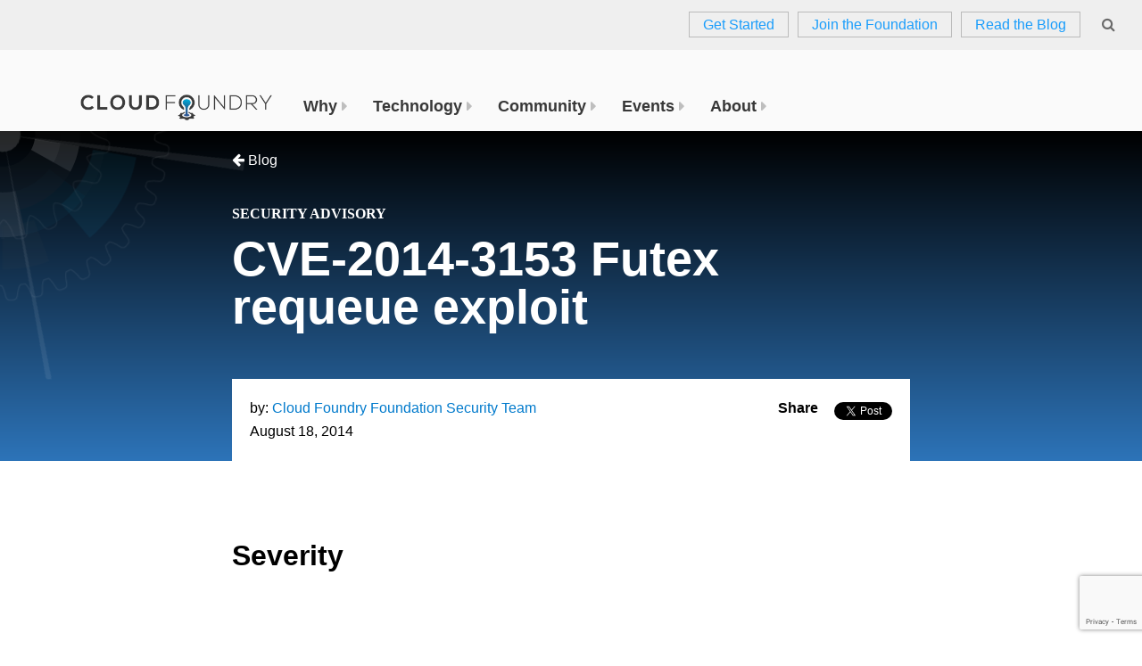

--- FILE ---
content_type: text/html; charset=UTF-8
request_url: https://www.cloudfoundry.org/blog/cve-2014-3153/
body_size: 19978
content:
<!DOCTYPE html>
<html lang="en-US" class="no-js">
<head>
    <!-- Google Tag Manager -->
    <script defer src="/js/gtm.js"></script>
    <!-- End Google Tag Manager -->
	<meta charset="UTF-8"><script type="text/javascript">(window.NREUM||(NREUM={})).init={ajax:{deny_list:["bam.nr-data.net"]}};(window.NREUM||(NREUM={})).loader_config={licenseKey:"c5641bafea",applicationID:"52317987",browserID:"52318507"};;/*! For license information please see nr-loader-rum-1.302.0.min.js.LICENSE.txt */
(()=>{var e,t,r={122:(e,t,r)=>{"use strict";r.d(t,{a:()=>i});var n=r(944);function i(e,t){try{if(!e||"object"!=typeof e)return(0,n.R)(3);if(!t||"object"!=typeof t)return(0,n.R)(4);const r=Object.create(Object.getPrototypeOf(t),Object.getOwnPropertyDescriptors(t)),a=0===Object.keys(r).length?e:r;for(let o in a)if(void 0!==e[o])try{if(null===e[o]){r[o]=null;continue}Array.isArray(e[o])&&Array.isArray(t[o])?r[o]=Array.from(new Set([...e[o],...t[o]])):"object"==typeof e[o]&&"object"==typeof t[o]?r[o]=i(e[o],t[o]):r[o]=e[o]}catch(e){r[o]||(0,n.R)(1,e)}return r}catch(e){(0,n.R)(2,e)}}},154:(e,t,r)=>{"use strict";r.d(t,{OF:()=>c,RI:()=>i,WN:()=>u,bv:()=>a,gm:()=>o,mw:()=>s,sb:()=>d});var n=r(863);const i="undefined"!=typeof window&&!!window.document,a="undefined"!=typeof WorkerGlobalScope&&("undefined"!=typeof self&&self instanceof WorkerGlobalScope&&self.navigator instanceof WorkerNavigator||"undefined"!=typeof globalThis&&globalThis instanceof WorkerGlobalScope&&globalThis.navigator instanceof WorkerNavigator),o=i?window:"undefined"!=typeof WorkerGlobalScope&&("undefined"!=typeof self&&self instanceof WorkerGlobalScope&&self||"undefined"!=typeof globalThis&&globalThis instanceof WorkerGlobalScope&&globalThis),s=Boolean("hidden"===o?.document?.visibilityState),c=/iPad|iPhone|iPod/.test(o.navigator?.userAgent),d=c&&"undefined"==typeof SharedWorker,u=((()=>{const e=o.navigator?.userAgent?.match(/Firefox[/\s](\d+\.\d+)/);Array.isArray(e)&&e.length>=2&&e[1]})(),Date.now()-(0,n.t)())},163:(e,t,r)=>{"use strict";r.d(t,{j:()=>T});var n=r(384),i=r(741);var a=r(555);r(860).K7.genericEvents;const o="experimental.resources",s="register",c=e=>{if(!e||"string"!=typeof e)return!1;try{document.createDocumentFragment().querySelector(e)}catch{return!1}return!0};var d=r(614),u=r(944),l=r(122);const f="[data-nr-mask]",g=e=>(0,l.a)(e,(()=>{const e={feature_flags:[],experimental:{allow_registered_children:!1,resources:!1},mask_selector:"*",block_selector:"[data-nr-block]",mask_input_options:{color:!1,date:!1,"datetime-local":!1,email:!1,month:!1,number:!1,range:!1,search:!1,tel:!1,text:!1,time:!1,url:!1,week:!1,textarea:!1,select:!1,password:!0}};return{ajax:{deny_list:void 0,block_internal:!0,enabled:!0,autoStart:!0},api:{get allow_registered_children(){return e.feature_flags.includes(s)||e.experimental.allow_registered_children},set allow_registered_children(t){e.experimental.allow_registered_children=t},duplicate_registered_data:!1},distributed_tracing:{enabled:void 0,exclude_newrelic_header:void 0,cors_use_newrelic_header:void 0,cors_use_tracecontext_headers:void 0,allowed_origins:void 0},get feature_flags(){return e.feature_flags},set feature_flags(t){e.feature_flags=t},generic_events:{enabled:!0,autoStart:!0},harvest:{interval:30},jserrors:{enabled:!0,autoStart:!0},logging:{enabled:!0,autoStart:!0},metrics:{enabled:!0,autoStart:!0},obfuscate:void 0,page_action:{enabled:!0},page_view_event:{enabled:!0,autoStart:!0},page_view_timing:{enabled:!0,autoStart:!0},performance:{capture_marks:!1,capture_measures:!1,capture_detail:!0,resources:{get enabled(){return e.feature_flags.includes(o)||e.experimental.resources},set enabled(t){e.experimental.resources=t},asset_types:[],first_party_domains:[],ignore_newrelic:!0}},privacy:{cookies_enabled:!0},proxy:{assets:void 0,beacon:void 0},session:{expiresMs:d.wk,inactiveMs:d.BB},session_replay:{autoStart:!0,enabled:!1,preload:!1,sampling_rate:10,error_sampling_rate:100,collect_fonts:!1,inline_images:!1,fix_stylesheets:!0,mask_all_inputs:!0,get mask_text_selector(){return e.mask_selector},set mask_text_selector(t){c(t)?e.mask_selector="".concat(t,",").concat(f):""===t||null===t?e.mask_selector=f:(0,u.R)(5,t)},get block_class(){return"nr-block"},get ignore_class(){return"nr-ignore"},get mask_text_class(){return"nr-mask"},get block_selector(){return e.block_selector},set block_selector(t){c(t)?e.block_selector+=",".concat(t):""!==t&&(0,u.R)(6,t)},get mask_input_options(){return e.mask_input_options},set mask_input_options(t){t&&"object"==typeof t?e.mask_input_options={...t,password:!0}:(0,u.R)(7,t)}},session_trace:{enabled:!0,autoStart:!0},soft_navigations:{enabled:!0,autoStart:!0},spa:{enabled:!0,autoStart:!0},ssl:void 0,user_actions:{enabled:!0,elementAttributes:["id","className","tagName","type"]}}})());var p=r(154),m=r(324);let h=0;const v={buildEnv:m.F3,distMethod:m.Xs,version:m.xv,originTime:p.WN},b={appMetadata:{},customTransaction:void 0,denyList:void 0,disabled:!1,harvester:void 0,isolatedBacklog:!1,isRecording:!1,loaderType:void 0,maxBytes:3e4,obfuscator:void 0,onerror:void 0,ptid:void 0,releaseIds:{},session:void 0,timeKeeper:void 0,registeredEntities:[],jsAttributesMetadata:{bytes:0},get harvestCount(){return++h}},y=e=>{const t=(0,l.a)(e,b),r=Object.keys(v).reduce((e,t)=>(e[t]={value:v[t],writable:!1,configurable:!0,enumerable:!0},e),{});return Object.defineProperties(t,r)};var _=r(701);const w=e=>{const t=e.startsWith("http");e+="/",r.p=t?e:"https://"+e};var x=r(836),k=r(241);const S={accountID:void 0,trustKey:void 0,agentID:void 0,licenseKey:void 0,applicationID:void 0,xpid:void 0},A=e=>(0,l.a)(e,S),R=new Set;function T(e,t={},r,o){let{init:s,info:c,loader_config:d,runtime:u={},exposed:l=!0}=t;if(!c){const e=(0,n.pV)();s=e.init,c=e.info,d=e.loader_config}e.init=g(s||{}),e.loader_config=A(d||{}),c.jsAttributes??={},p.bv&&(c.jsAttributes.isWorker=!0),e.info=(0,a.D)(c);const f=e.init,m=[c.beacon,c.errorBeacon];R.has(e.agentIdentifier)||(f.proxy.assets&&(w(f.proxy.assets),m.push(f.proxy.assets)),f.proxy.beacon&&m.push(f.proxy.beacon),e.beacons=[...m],function(e){const t=(0,n.pV)();Object.getOwnPropertyNames(i.W.prototype).forEach(r=>{const n=i.W.prototype[r];if("function"!=typeof n||"constructor"===n)return;let a=t[r];e[r]&&!1!==e.exposed&&"micro-agent"!==e.runtime?.loaderType&&(t[r]=(...t)=>{const n=e[r](...t);return a?a(...t):n})})}(e),(0,n.US)("activatedFeatures",_.B),e.runSoftNavOverSpa&&=!0===f.soft_navigations.enabled&&f.feature_flags.includes("soft_nav")),u.denyList=[...f.ajax.deny_list||[],...f.ajax.block_internal?m:[]],u.ptid=e.agentIdentifier,u.loaderType=r,e.runtime=y(u),R.has(e.agentIdentifier)||(e.ee=x.ee.get(e.agentIdentifier),e.exposed=l,(0,k.W)({agentIdentifier:e.agentIdentifier,drained:!!_.B?.[e.agentIdentifier],type:"lifecycle",name:"initialize",feature:void 0,data:e.config})),R.add(e.agentIdentifier)}},234:(e,t,r)=>{"use strict";r.d(t,{W:()=>a});var n=r(836),i=r(687);class a{constructor(e,t){this.agentIdentifier=e,this.ee=n.ee.get(e),this.featureName=t,this.blocked=!1}deregisterDrain(){(0,i.x3)(this.agentIdentifier,this.featureName)}}},241:(e,t,r)=>{"use strict";r.d(t,{W:()=>a});var n=r(154);const i="newrelic";function a(e={}){try{n.gm.dispatchEvent(new CustomEvent(i,{detail:e}))}catch(e){}}},261:(e,t,r)=>{"use strict";r.d(t,{$9:()=>d,BL:()=>s,CH:()=>g,Dl:()=>_,Fw:()=>y,PA:()=>h,Pl:()=>n,Tb:()=>l,U2:()=>a,V1:()=>k,Wb:()=>x,bt:()=>b,cD:()=>v,d3:()=>w,dT:()=>c,eY:()=>p,fF:()=>f,hG:()=>i,k6:()=>o,nb:()=>m,o5:()=>u});const n="api-",i="addPageAction",a="addToTrace",o="addRelease",s="finished",c="interaction",d="log",u="noticeError",l="pauseReplay",f="recordCustomEvent",g="recordReplay",p="register",m="setApplicationVersion",h="setCurrentRouteName",v="setCustomAttribute",b="setErrorHandler",y="setPageViewName",_="setUserId",w="start",x="wrapLogger",k="measure"},289:(e,t,r)=>{"use strict";r.d(t,{GG:()=>a,Qr:()=>s,sB:()=>o});var n=r(878);function i(){return"undefined"==typeof document||"complete"===document.readyState}function a(e,t){if(i())return e();(0,n.sp)("load",e,t)}function o(e){if(i())return e();(0,n.DD)("DOMContentLoaded",e)}function s(e){if(i())return e();(0,n.sp)("popstate",e)}},324:(e,t,r)=>{"use strict";r.d(t,{F3:()=>i,Xs:()=>a,xv:()=>n});const n="1.302.0",i="PROD",a="CDN"},374:(e,t,r)=>{r.nc=(()=>{try{return document?.currentScript?.nonce}catch(e){}return""})()},384:(e,t,r)=>{"use strict";r.d(t,{NT:()=>o,US:()=>u,Zm:()=>s,bQ:()=>d,dV:()=>c,pV:()=>l});var n=r(154),i=r(863),a=r(910);const o={beacon:"bam.nr-data.net",errorBeacon:"bam.nr-data.net"};function s(){return n.gm.NREUM||(n.gm.NREUM={}),void 0===n.gm.newrelic&&(n.gm.newrelic=n.gm.NREUM),n.gm.NREUM}function c(){let e=s();return e.o||(e.o={ST:n.gm.setTimeout,SI:n.gm.setImmediate||n.gm.setInterval,CT:n.gm.clearTimeout,XHR:n.gm.XMLHttpRequest,REQ:n.gm.Request,EV:n.gm.Event,PR:n.gm.Promise,MO:n.gm.MutationObserver,FETCH:n.gm.fetch,WS:n.gm.WebSocket},(0,a.i)(...Object.values(e.o))),e}function d(e,t){let r=s();r.initializedAgents??={},t.initializedAt={ms:(0,i.t)(),date:new Date},r.initializedAgents[e]=t}function u(e,t){s()[e]=t}function l(){return function(){let e=s();const t=e.info||{};e.info={beacon:o.beacon,errorBeacon:o.errorBeacon,...t}}(),function(){let e=s();const t=e.init||{};e.init={...t}}(),c(),function(){let e=s();const t=e.loader_config||{};e.loader_config={...t}}(),s()}},389:(e,t,r)=>{"use strict";function n(e,t=500,r={}){const n=r?.leading||!1;let i;return(...r)=>{n&&void 0===i&&(e.apply(this,r),i=setTimeout(()=>{i=clearTimeout(i)},t)),n||(clearTimeout(i),i=setTimeout(()=>{e.apply(this,r)},t))}}function i(e){let t=!1;return(...r)=>{t||(t=!0,e.apply(this,r))}}r.d(t,{J:()=>i,s:()=>n})},555:(e,t,r)=>{"use strict";r.d(t,{D:()=>s,f:()=>o});var n=r(384),i=r(122);const a={beacon:n.NT.beacon,errorBeacon:n.NT.errorBeacon,licenseKey:void 0,applicationID:void 0,sa:void 0,queueTime:void 0,applicationTime:void 0,ttGuid:void 0,user:void 0,account:void 0,product:void 0,extra:void 0,jsAttributes:{},userAttributes:void 0,atts:void 0,transactionName:void 0,tNamePlain:void 0};function o(e){try{return!!e.licenseKey&&!!e.errorBeacon&&!!e.applicationID}catch(e){return!1}}const s=e=>(0,i.a)(e,a)},566:(e,t,r)=>{"use strict";r.d(t,{LA:()=>s,bz:()=>o});var n=r(154);const i="xxxxxxxx-xxxx-4xxx-yxxx-xxxxxxxxxxxx";function a(e,t){return e?15&e[t]:16*Math.random()|0}function o(){const e=n.gm?.crypto||n.gm?.msCrypto;let t,r=0;return e&&e.getRandomValues&&(t=e.getRandomValues(new Uint8Array(30))),i.split("").map(e=>"x"===e?a(t,r++).toString(16):"y"===e?(3&a()|8).toString(16):e).join("")}function s(e){const t=n.gm?.crypto||n.gm?.msCrypto;let r,i=0;t&&t.getRandomValues&&(r=t.getRandomValues(new Uint8Array(e)));const o=[];for(var s=0;s<e;s++)o.push(a(r,i++).toString(16));return o.join("")}},606:(e,t,r)=>{"use strict";r.d(t,{i:()=>a});var n=r(908);a.on=o;var i=a.handlers={};function a(e,t,r,a){o(a||n.d,i,e,t,r)}function o(e,t,r,i,a){a||(a="feature"),e||(e=n.d);var o=t[a]=t[a]||{};(o[r]=o[r]||[]).push([e,i])}},607:(e,t,r)=>{"use strict";r.d(t,{W:()=>n});const n=(0,r(566).bz)()},614:(e,t,r)=>{"use strict";r.d(t,{BB:()=>o,H3:()=>n,g:()=>d,iL:()=>c,tS:()=>s,uh:()=>i,wk:()=>a});const n="NRBA",i="SESSION",a=144e5,o=18e5,s={STARTED:"session-started",PAUSE:"session-pause",RESET:"session-reset",RESUME:"session-resume",UPDATE:"session-update"},c={SAME_TAB:"same-tab",CROSS_TAB:"cross-tab"},d={OFF:0,FULL:1,ERROR:2}},630:(e,t,r)=>{"use strict";r.d(t,{T:()=>n});const n=r(860).K7.pageViewEvent},646:(e,t,r)=>{"use strict";r.d(t,{y:()=>n});class n{constructor(e){this.contextId=e}}},687:(e,t,r)=>{"use strict";r.d(t,{Ak:()=>d,Ze:()=>f,x3:()=>u});var n=r(241),i=r(836),a=r(606),o=r(860),s=r(646);const c={};function d(e,t){const r={staged:!1,priority:o.P3[t]||0};l(e),c[e].get(t)||c[e].set(t,r)}function u(e,t){e&&c[e]&&(c[e].get(t)&&c[e].delete(t),p(e,t,!1),c[e].size&&g(e))}function l(e){if(!e)throw new Error("agentIdentifier required");c[e]||(c[e]=new Map)}function f(e="",t="feature",r=!1){if(l(e),!e||!c[e].get(t)||r)return p(e,t);c[e].get(t).staged=!0,g(e)}function g(e){const t=Array.from(c[e]);t.every(([e,t])=>t.staged)&&(t.sort((e,t)=>e[1].priority-t[1].priority),t.forEach(([t])=>{c[e].delete(t),p(e,t)}))}function p(e,t,r=!0){const o=e?i.ee.get(e):i.ee,c=a.i.handlers;if(!o.aborted&&o.backlog&&c){if((0,n.W)({agentIdentifier:e,type:"lifecycle",name:"drain",feature:t}),r){const e=o.backlog[t],r=c[t];if(r){for(let t=0;e&&t<e.length;++t)m(e[t],r);Object.entries(r).forEach(([e,t])=>{Object.values(t||{}).forEach(t=>{t[0]?.on&&t[0]?.context()instanceof s.y&&t[0].on(e,t[1])})})}}o.isolatedBacklog||delete c[t],o.backlog[t]=null,o.emit("drain-"+t,[])}}function m(e,t){var r=e[1];Object.values(t[r]||{}).forEach(t=>{var r=e[0];if(t[0]===r){var n=t[1],i=e[3],a=e[2];n.apply(i,a)}})}},699:(e,t,r)=>{"use strict";r.d(t,{It:()=>a,KC:()=>s,No:()=>i,qh:()=>o});var n=r(860);const i=16e3,a=1e6,o="SESSION_ERROR",s={[n.K7.logging]:!0,[n.K7.genericEvents]:!1,[n.K7.jserrors]:!1,[n.K7.ajax]:!1}},701:(e,t,r)=>{"use strict";r.d(t,{B:()=>a,t:()=>o});var n=r(241);const i=new Set,a={};function o(e,t){const r=t.agentIdentifier;a[r]??={},e&&"object"==typeof e&&(i.has(r)||(t.ee.emit("rumresp",[e]),a[r]=e,i.add(r),(0,n.W)({agentIdentifier:r,loaded:!0,drained:!0,type:"lifecycle",name:"load",feature:void 0,data:e})))}},741:(e,t,r)=>{"use strict";r.d(t,{W:()=>a});var n=r(944),i=r(261);class a{#e(e,...t){if(this[e]!==a.prototype[e])return this[e](...t);(0,n.R)(35,e)}addPageAction(e,t){return this.#e(i.hG,e,t)}register(e){return this.#e(i.eY,e)}recordCustomEvent(e,t){return this.#e(i.fF,e,t)}setPageViewName(e,t){return this.#e(i.Fw,e,t)}setCustomAttribute(e,t,r){return this.#e(i.cD,e,t,r)}noticeError(e,t){return this.#e(i.o5,e,t)}setUserId(e){return this.#e(i.Dl,e)}setApplicationVersion(e){return this.#e(i.nb,e)}setErrorHandler(e){return this.#e(i.bt,e)}addRelease(e,t){return this.#e(i.k6,e,t)}log(e,t){return this.#e(i.$9,e,t)}start(){return this.#e(i.d3)}finished(e){return this.#e(i.BL,e)}recordReplay(){return this.#e(i.CH)}pauseReplay(){return this.#e(i.Tb)}addToTrace(e){return this.#e(i.U2,e)}setCurrentRouteName(e){return this.#e(i.PA,e)}interaction(e){return this.#e(i.dT,e)}wrapLogger(e,t,r){return this.#e(i.Wb,e,t,r)}measure(e,t){return this.#e(i.V1,e,t)}}},773:(e,t,r)=>{"use strict";r.d(t,{z_:()=>a,XG:()=>s,TZ:()=>n,rs:()=>i,xV:()=>o});r(154),r(566),r(384);const n=r(860).K7.metrics,i="sm",a="cm",o="storeSupportabilityMetrics",s="storeEventMetrics"},782:(e,t,r)=>{"use strict";r.d(t,{T:()=>n});const n=r(860).K7.pageViewTiming},836:(e,t,r)=>{"use strict";r.d(t,{P:()=>s,ee:()=>c});var n=r(384),i=r(990),a=r(646),o=r(607);const s="nr@context:".concat(o.W),c=function e(t,r){var n={},o={},u={},l=!1;try{l=16===r.length&&d.initializedAgents?.[r]?.runtime.isolatedBacklog}catch(e){}var f={on:p,addEventListener:p,removeEventListener:function(e,t){var r=n[e];if(!r)return;for(var i=0;i<r.length;i++)r[i]===t&&r.splice(i,1)},emit:function(e,r,n,i,a){!1!==a&&(a=!0);if(c.aborted&&!i)return;t&&a&&t.emit(e,r,n);var s=g(n);m(e).forEach(e=>{e.apply(s,r)});var d=v()[o[e]];d&&d.push([f,e,r,s]);return s},get:h,listeners:m,context:g,buffer:function(e,t){const r=v();if(t=t||"feature",f.aborted)return;Object.entries(e||{}).forEach(([e,n])=>{o[n]=t,t in r||(r[t]=[])})},abort:function(){f._aborted=!0,Object.keys(f.backlog).forEach(e=>{delete f.backlog[e]})},isBuffering:function(e){return!!v()[o[e]]},debugId:r,backlog:l?{}:t&&"object"==typeof t.backlog?t.backlog:{},isolatedBacklog:l};return Object.defineProperty(f,"aborted",{get:()=>{let e=f._aborted||!1;return e||(t&&(e=t.aborted),e)}}),f;function g(e){return e&&e instanceof a.y?e:e?(0,i.I)(e,s,()=>new a.y(s)):new a.y(s)}function p(e,t){n[e]=m(e).concat(t)}function m(e){return n[e]||[]}function h(t){return u[t]=u[t]||e(f,t)}function v(){return f.backlog}}(void 0,"globalEE"),d=(0,n.Zm)();d.ee||(d.ee=c)},843:(e,t,r)=>{"use strict";r.d(t,{u:()=>i});var n=r(878);function i(e,t=!1,r,i){(0,n.DD)("visibilitychange",function(){if(t)return void("hidden"===document.visibilityState&&e());e(document.visibilityState)},r,i)}},860:(e,t,r)=>{"use strict";r.d(t,{$J:()=>u,K7:()=>c,P3:()=>d,XX:()=>i,Yy:()=>s,df:()=>a,qY:()=>n,v4:()=>o});const n="events",i="jserrors",a="browser/blobs",o="rum",s="browser/logs",c={ajax:"ajax",genericEvents:"generic_events",jserrors:i,logging:"logging",metrics:"metrics",pageAction:"page_action",pageViewEvent:"page_view_event",pageViewTiming:"page_view_timing",sessionReplay:"session_replay",sessionTrace:"session_trace",softNav:"soft_navigations",spa:"spa"},d={[c.pageViewEvent]:1,[c.pageViewTiming]:2,[c.metrics]:3,[c.jserrors]:4,[c.spa]:5,[c.ajax]:6,[c.sessionTrace]:7,[c.softNav]:8,[c.sessionReplay]:9,[c.logging]:10,[c.genericEvents]:11},u={[c.pageViewEvent]:o,[c.pageViewTiming]:n,[c.ajax]:n,[c.spa]:n,[c.softNav]:n,[c.metrics]:i,[c.jserrors]:i,[c.sessionTrace]:a,[c.sessionReplay]:a,[c.logging]:s,[c.genericEvents]:"ins"}},863:(e,t,r)=>{"use strict";function n(){return Math.floor(performance.now())}r.d(t,{t:()=>n})},878:(e,t,r)=>{"use strict";function n(e,t){return{capture:e,passive:!1,signal:t}}function i(e,t,r=!1,i){window.addEventListener(e,t,n(r,i))}function a(e,t,r=!1,i){document.addEventListener(e,t,n(r,i))}r.d(t,{DD:()=>a,jT:()=>n,sp:()=>i})},908:(e,t,r)=>{"use strict";r.d(t,{d:()=>n,p:()=>i});var n=r(836).ee.get("handle");function i(e,t,r,i,a){a?(a.buffer([e],i),a.emit(e,t,r)):(n.buffer([e],i),n.emit(e,t,r))}},910:(e,t,r)=>{"use strict";r.d(t,{i:()=>a});var n=r(944);const i=new Map;function a(...e){return e.every(e=>{if(i.has(e))return i.get(e);const t="function"==typeof e&&e.toString().includes("[native code]");return t||(0,n.R)(64,e?.name||e?.toString()),i.set(e,t),t})}},944:(e,t,r)=>{"use strict";r.d(t,{R:()=>i});var n=r(241);function i(e,t){"function"==typeof console.debug&&(console.debug("New Relic Warning: https://github.com/newrelic/newrelic-browser-agent/blob/main/docs/warning-codes.md#".concat(e),t),(0,n.W)({agentIdentifier:null,drained:null,type:"data",name:"warn",feature:"warn",data:{code:e,secondary:t}}))}},990:(e,t,r)=>{"use strict";r.d(t,{I:()=>i});var n=Object.prototype.hasOwnProperty;function i(e,t,r){if(n.call(e,t))return e[t];var i=r();if(Object.defineProperty&&Object.keys)try{return Object.defineProperty(e,t,{value:i,writable:!0,enumerable:!1}),i}catch(e){}return e[t]=i,i}}},n={};function i(e){var t=n[e];if(void 0!==t)return t.exports;var a=n[e]={exports:{}};return r[e](a,a.exports,i),a.exports}i.m=r,i.d=(e,t)=>{for(var r in t)i.o(t,r)&&!i.o(e,r)&&Object.defineProperty(e,r,{enumerable:!0,get:t[r]})},i.f={},i.e=e=>Promise.all(Object.keys(i.f).reduce((t,r)=>(i.f[r](e,t),t),[])),i.u=e=>"nr-rum-1.302.0.min.js",i.o=(e,t)=>Object.prototype.hasOwnProperty.call(e,t),e={},t="NRBA-1.302.0.PROD:",i.l=(r,n,a,o)=>{if(e[r])e[r].push(n);else{var s,c;if(void 0!==a)for(var d=document.getElementsByTagName("script"),u=0;u<d.length;u++){var l=d[u];if(l.getAttribute("src")==r||l.getAttribute("data-webpack")==t+a){s=l;break}}if(!s){c=!0;var f={296:"sha512-wOb3n9Oo7XFlPj8/eeDjhAZxpAcaDdsBkC//L8axozi0po4wdPEJ2ECVlu9KEBVFgfQVL0TCY6kPzr0KcVfkBQ=="};(s=document.createElement("script")).charset="utf-8",i.nc&&s.setAttribute("nonce",i.nc),s.setAttribute("data-webpack",t+a),s.src=r,0!==s.src.indexOf(window.location.origin+"/")&&(s.crossOrigin="anonymous"),f[o]&&(s.integrity=f[o])}e[r]=[n];var g=(t,n)=>{s.onerror=s.onload=null,clearTimeout(p);var i=e[r];if(delete e[r],s.parentNode&&s.parentNode.removeChild(s),i&&i.forEach(e=>e(n)),t)return t(n)},p=setTimeout(g.bind(null,void 0,{type:"timeout",target:s}),12e4);s.onerror=g.bind(null,s.onerror),s.onload=g.bind(null,s.onload),c&&document.head.appendChild(s)}},i.r=e=>{"undefined"!=typeof Symbol&&Symbol.toStringTag&&Object.defineProperty(e,Symbol.toStringTag,{value:"Module"}),Object.defineProperty(e,"__esModule",{value:!0})},i.p="https://js-agent.newrelic.com/",(()=>{var e={374:0,840:0};i.f.j=(t,r)=>{var n=i.o(e,t)?e[t]:void 0;if(0!==n)if(n)r.push(n[2]);else{var a=new Promise((r,i)=>n=e[t]=[r,i]);r.push(n[2]=a);var o=i.p+i.u(t),s=new Error;i.l(o,r=>{if(i.o(e,t)&&(0!==(n=e[t])&&(e[t]=void 0),n)){var a=r&&("load"===r.type?"missing":r.type),o=r&&r.target&&r.target.src;s.message="Loading chunk "+t+" failed.\n("+a+": "+o+")",s.name="ChunkLoadError",s.type=a,s.request=o,n[1](s)}},"chunk-"+t,t)}};var t=(t,r)=>{var n,a,[o,s,c]=r,d=0;if(o.some(t=>0!==e[t])){for(n in s)i.o(s,n)&&(i.m[n]=s[n]);if(c)c(i)}for(t&&t(r);d<o.length;d++)a=o[d],i.o(e,a)&&e[a]&&e[a][0](),e[a]=0},r=self["webpackChunk:NRBA-1.302.0.PROD"]=self["webpackChunk:NRBA-1.302.0.PROD"]||[];r.forEach(t.bind(null,0)),r.push=t.bind(null,r.push.bind(r))})(),(()=>{"use strict";i(374);var e=i(566),t=i(741);class r extends t.W{agentIdentifier=(0,e.LA)(16)}var n=i(860);const a=Object.values(n.K7);var o=i(163);var s=i(908),c=i(863),d=i(261),u=i(241),l=i(944),f=i(701),g=i(773);function p(e,t,i,a){const o=a||i;!o||o[e]&&o[e]!==r.prototype[e]||(o[e]=function(){(0,s.p)(g.xV,["API/"+e+"/called"],void 0,n.K7.metrics,i.ee),(0,u.W)({agentIdentifier:i.agentIdentifier,drained:!!f.B?.[i.agentIdentifier],type:"data",name:"api",feature:d.Pl+e,data:{}});try{return t.apply(this,arguments)}catch(e){(0,l.R)(23,e)}})}function m(e,t,r,n,i){const a=e.info;null===r?delete a.jsAttributes[t]:a.jsAttributes[t]=r,(i||null===r)&&(0,s.p)(d.Pl+n,[(0,c.t)(),t,r],void 0,"session",e.ee)}var h=i(687),v=i(234),b=i(289),y=i(154),_=i(384);const w=e=>y.RI&&!0===e?.privacy.cookies_enabled;function x(e){return!!(0,_.dV)().o.MO&&w(e)&&!0===e?.session_trace.enabled}var k=i(389),S=i(699);class A extends v.W{constructor(e,t){super(e.agentIdentifier,t),this.agentRef=e,this.abortHandler=void 0,this.featAggregate=void 0,this.onAggregateImported=void 0,this.deferred=Promise.resolve(),!1===e.init[this.featureName].autoStart?this.deferred=new Promise((t,r)=>{this.ee.on("manual-start-all",(0,k.J)(()=>{(0,h.Ak)(e.agentIdentifier,this.featureName),t()}))}):(0,h.Ak)(e.agentIdentifier,t)}importAggregator(e,t,r={}){if(this.featAggregate)return;let n;this.onAggregateImported=new Promise(e=>{n=e});const a=async()=>{let a;await this.deferred;try{if(w(e.init)){const{setupAgentSession:t}=await i.e(296).then(i.bind(i,305));a=t(e)}}catch(e){(0,l.R)(20,e),this.ee.emit("internal-error",[e]),(0,s.p)(S.qh,[e],void 0,this.featureName,this.ee)}try{if(!this.#t(this.featureName,a,e.init))return(0,h.Ze)(this.agentIdentifier,this.featureName),void n(!1);const{Aggregate:i}=await t();this.featAggregate=new i(e,r),e.runtime.harvester.initializedAggregates.push(this.featAggregate),n(!0)}catch(e){(0,l.R)(34,e),this.abortHandler?.(),(0,h.Ze)(this.agentIdentifier,this.featureName,!0),n(!1),this.ee&&this.ee.abort()}};y.RI?(0,b.GG)(()=>a(),!0):a()}#t(e,t,r){if(this.blocked)return!1;switch(e){case n.K7.sessionReplay:return x(r)&&!!t;case n.K7.sessionTrace:return!!t;default:return!0}}}var R=i(630),T=i(614);class E extends A{static featureName=R.T;constructor(e){var t;super(e,R.T),this.setupInspectionEvents(e.agentIdentifier),t=e,p(d.Fw,function(e,r){"string"==typeof e&&("/"!==e.charAt(0)&&(e="/"+e),t.runtime.customTransaction=(r||"http://custom.transaction")+e,(0,s.p)(d.Pl+d.Fw,[(0,c.t)()],void 0,void 0,t.ee))},t),this.ee.on("api-send-rum",(e,t)=>(0,s.p)("send-rum",[e,t],void 0,this.featureName,this.ee)),this.importAggregator(e,()=>i.e(296).then(i.bind(i,108)))}setupInspectionEvents(e){const t=(t,r)=>{t&&(0,u.W)({agentIdentifier:e,timeStamp:t.timeStamp,loaded:"complete"===t.target.readyState,type:"window",name:r,data:t.target.location+""})};(0,b.sB)(e=>{t(e,"DOMContentLoaded")}),(0,b.GG)(e=>{t(e,"load")}),(0,b.Qr)(e=>{t(e,"navigate")}),this.ee.on(T.tS.UPDATE,(t,r)=>{(0,u.W)({agentIdentifier:e,type:"lifecycle",name:"session",data:r})})}}var N=i(843),j=i(878),I=i(782);class O extends A{static featureName=I.T;constructor(e){super(e,I.T),y.RI&&((0,N.u)(()=>(0,s.p)("docHidden",[(0,c.t)()],void 0,I.T,this.ee),!0),(0,j.sp)("pagehide",()=>(0,s.p)("winPagehide",[(0,c.t)()],void 0,I.T,this.ee)),this.importAggregator(e,()=>i.e(296).then(i.bind(i,350))))}}class P extends A{static featureName=g.TZ;constructor(e){super(e,g.TZ),y.RI&&document.addEventListener("securitypolicyviolation",e=>{(0,s.p)(g.xV,["Generic/CSPViolation/Detected"],void 0,this.featureName,this.ee)}),this.importAggregator(e,()=>i.e(296).then(i.bind(i,623)))}}new class extends r{constructor(e){var t;(super(),y.gm)?(this.features={},(0,_.bQ)(this.agentIdentifier,this),this.desiredFeatures=new Set(e.features||[]),this.desiredFeatures.add(E),this.runSoftNavOverSpa=[...this.desiredFeatures].some(e=>e.featureName===n.K7.softNav),(0,o.j)(this,e,e.loaderType||"agent"),t=this,p(d.cD,function(e,r,n=!1){if("string"==typeof e){if(["string","number","boolean"].includes(typeof r)||null===r)return m(t,e,r,d.cD,n);(0,l.R)(40,typeof r)}else(0,l.R)(39,typeof e)},t),function(e){p(d.Dl,function(t){if("string"==typeof t||null===t)return m(e,"enduser.id",t,d.Dl,!0);(0,l.R)(41,typeof t)},e)}(this),function(e){p(d.nb,function(t){if("string"==typeof t||null===t)return m(e,"application.version",t,d.nb,!1);(0,l.R)(42,typeof t)},e)}(this),function(e){p(d.d3,function(){e.ee.emit("manual-start-all")},e)}(this),this.run()):(0,l.R)(21)}get config(){return{info:this.info,init:this.init,loader_config:this.loader_config,runtime:this.runtime}}get api(){return this}run(){try{const e=function(e){const t={};return a.forEach(r=>{t[r]=!!e[r]?.enabled}),t}(this.init),t=[...this.desiredFeatures];t.sort((e,t)=>n.P3[e.featureName]-n.P3[t.featureName]),t.forEach(t=>{if(!e[t.featureName]&&t.featureName!==n.K7.pageViewEvent)return;if(this.runSoftNavOverSpa&&t.featureName===n.K7.spa)return;if(!this.runSoftNavOverSpa&&t.featureName===n.K7.softNav)return;const r=function(e){switch(e){case n.K7.ajax:return[n.K7.jserrors];case n.K7.sessionTrace:return[n.K7.ajax,n.K7.pageViewEvent];case n.K7.sessionReplay:return[n.K7.sessionTrace];case n.K7.pageViewTiming:return[n.K7.pageViewEvent];default:return[]}}(t.featureName).filter(e=>!(e in this.features));r.length>0&&(0,l.R)(36,{targetFeature:t.featureName,missingDependencies:r}),this.features[t.featureName]=new t(this)})}catch(e){(0,l.R)(22,e);for(const e in this.features)this.features[e].abortHandler?.();const t=(0,_.Zm)();delete t.initializedAgents[this.agentIdentifier]?.features,delete this.sharedAggregator;return t.ee.get(this.agentIdentifier).abort(),!1}}}({features:[E,O,P],loaderType:"lite"})})()})();</script>
    <meta name="google-site-verification" content="NULfWMQ-sOUgITcwluos3xdUvTPqK7VVyQMg1hiM7pg" />
    <meta name="viewport" content="width=device-width, initial-scale=1">
    <link rel="apple-touch-icon" sizes="180x180" href="/wp-content/themes/cloudfoundry/imgs/favicons/apple-icon-180x180.png">
    <link rel="icon" type="image/png" sizes="192x192"  href="/wp-content/themes/cloudfoundry/imgs/favicons/android-icon-192x192.png">
    <link rel="profile" href="http://gmpg.org/xfn/11">
        <!-- Preload fonts -->
    <link rel="preconnect" href="https://fonts.googleapis.com">
    <link rel="preconnect" href="https://fonts.gstatic.com" crossorigin>
    
    <link href="/wp-content/themes/cloudfoundry/tt-main-2025-02-03-1502.css" rel="stylesheet" type="text/css" />
    <meta name='robots' content='index, follow, max-image-preview:large, max-snippet:-1, max-video-preview:-1' />

	<title>CVE-2014-3153 Futex requeue exploit | Cloud Foundry</title>
	<link rel="canonical" href="https://www.cloudfoundry.org/blog/cve-2014-3153/" />
	<meta property="og:locale" content="en_US" />
	<meta property="og:type" content="article" />
	<meta property="og:title" content="CVE-2014-3153 Futex requeue exploit | Cloud Foundry" />
	<meta property="og:description" content="CVE-2014-3153 Futex requeue exploit Severity Important to Low Vendor Canonical Ubuntu Versions Affected Linux kernel through 3.14.5 Description The futex_requeue function in kernel/futex.c in the Linux kernel through 3.14.5 does not ensure that calls have two different futex addresses, which allows local users to gain privileges via a crafted FUTEX_REQUEUE command that facilitates unsafe waiter [&hellip;]" />
	<meta property="og:url" content="https://www.cloudfoundry.org/blog/cve-2014-3153/" />
	<meta property="og:site_name" content="Cloud Foundry" />
	<meta property="article:publisher" content="https://www.facebook.com/cloudfoundry" />
	<meta property="article:modified_time" content="2017-01-26T22:37:48+00:00" />
	<meta property="og:image" content="https://www.cloudfoundry.org/wp-content/uploads/2017/01/CFF_Logo_vertical_RGB.png" />
	<meta property="og:image:width" content="1400" />
	<meta property="og:image:height" content="863" />
	<meta property="og:image:type" content="image/png" />
	<meta name="twitter:card" content="summary_large_image" />
	<meta name="twitter:site" content="@cloudfoundry" />
	<meta name="twitter:label1" content="Est. reading time" />
	<meta name="twitter:data1" content="1 minute" />
	<script type="application/ld+json" class="yoast-schema-graph">{"@context":"https://schema.org","@graph":[{"@type":"WebPage","@id":"https://www.cloudfoundry.org/blog/cve-2014-3153/","url":"https://www.cloudfoundry.org/blog/cve-2014-3153/","name":"CVE-2014-3153 Futex requeue exploit | Cloud Foundry","isPartOf":{"@id":"https://www.cloudfoundry.org/#website"},"datePublished":"2014-08-18T12:00:04+00:00","dateModified":"2017-01-26T22:37:48+00:00","breadcrumb":{"@id":"https://www.cloudfoundry.org/blog/cve-2014-3153/#breadcrumb"},"inLanguage":"en-US","potentialAction":[{"@type":"ReadAction","target":["https://www.cloudfoundry.org/blog/cve-2014-3153/"]}]},{"@type":"BreadcrumbList","@id":"https://www.cloudfoundry.org/blog/cve-2014-3153/#breadcrumb","itemListElement":[{"@type":"ListItem","position":1,"name":"Home","item":"https://www.cloudfoundry.org/"},{"@type":"ListItem","position":2,"name":"Blog","item":"https://www.cloudfoundry.org/blog/"},{"@type":"ListItem","position":3,"name":"CVE-2014-3153 Futex requeue exploit"}]},{"@type":"WebSite","@id":"https://www.cloudfoundry.org/#website","url":"https://www.cloudfoundry.org/","name":"Cloud Foundry","description":"The industry standard cloud application platform","publisher":{"@id":"https://www.cloudfoundry.org/#organization"},"potentialAction":[{"@type":"SearchAction","target":{"@type":"EntryPoint","urlTemplate":"https://www.cloudfoundry.org/?s={search_term_string}"},"query-input":"required name=search_term_string"}],"inLanguage":"en-US"},{"@type":"Organization","@id":"https://www.cloudfoundry.org/#organization","name":"Cloud Foundry","url":"https://www.cloudfoundry.org/","logo":{"@type":"ImageObject","inLanguage":"en-US","@id":"https://www.cloudfoundry.org/#/schema/logo/image/","url":"https://www.cloudfoundry.org/wp-content/uploads/2017/01/CF-logo.png","contentUrl":"https://www.cloudfoundry.org/wp-content/uploads/2017/01/CF-logo.png","width":500,"height":66,"caption":"Cloud Foundry"},"image":{"@id":"https://www.cloudfoundry.org/#/schema/logo/image/"},"sameAs":["https://www.facebook.com/cloudfoundry","https://x.com/cloudfoundry","https://www.linkedin.com/company/cloud-foundry","https://www.youtube.com/user/CloudFoundry"]}]}</script>


<link rel='dns-prefetch' href='//ajax.googleapis.com' />
<style id='classic-theme-styles-inline-css' type='text/css'>
/*! This file is auto-generated */
.wp-block-button__link{color:#fff;background-color:#32373c;border-radius:9999px;box-shadow:none;text-decoration:none;padding:calc(.667em + 2px) calc(1.333em + 2px);font-size:1.125em}.wp-block-file__button{background:#32373c;color:#fff;text-decoration:none}
</style>
<style id='global-styles-inline-css' type='text/css'>
body{--wp--preset--color--black: #000000;--wp--preset--color--cyan-bluish-gray: #abb8c3;--wp--preset--color--white: #ffffff;--wp--preset--color--pale-pink: #f78da7;--wp--preset--color--vivid-red: #cf2e2e;--wp--preset--color--luminous-vivid-orange: #ff6900;--wp--preset--color--luminous-vivid-amber: #fcb900;--wp--preset--color--light-green-cyan: #7bdcb5;--wp--preset--color--vivid-green-cyan: #00d084;--wp--preset--color--pale-cyan-blue: #8ed1fc;--wp--preset--color--vivid-cyan-blue: #0693e3;--wp--preset--color--vivid-purple: #9b51e0;--wp--preset--gradient--vivid-cyan-blue-to-vivid-purple: linear-gradient(135deg,rgba(6,147,227,1) 0%,rgb(155,81,224) 100%);--wp--preset--gradient--light-green-cyan-to-vivid-green-cyan: linear-gradient(135deg,rgb(122,220,180) 0%,rgb(0,208,130) 100%);--wp--preset--gradient--luminous-vivid-amber-to-luminous-vivid-orange: linear-gradient(135deg,rgba(252,185,0,1) 0%,rgba(255,105,0,1) 100%);--wp--preset--gradient--luminous-vivid-orange-to-vivid-red: linear-gradient(135deg,rgba(255,105,0,1) 0%,rgb(207,46,46) 100%);--wp--preset--gradient--very-light-gray-to-cyan-bluish-gray: linear-gradient(135deg,rgb(238,238,238) 0%,rgb(169,184,195) 100%);--wp--preset--gradient--cool-to-warm-spectrum: linear-gradient(135deg,rgb(74,234,220) 0%,rgb(151,120,209) 20%,rgb(207,42,186) 40%,rgb(238,44,130) 60%,rgb(251,105,98) 80%,rgb(254,248,76) 100%);--wp--preset--gradient--blush-light-purple: linear-gradient(135deg,rgb(255,206,236) 0%,rgb(152,150,240) 100%);--wp--preset--gradient--blush-bordeaux: linear-gradient(135deg,rgb(254,205,165) 0%,rgb(254,45,45) 50%,rgb(107,0,62) 100%);--wp--preset--gradient--luminous-dusk: linear-gradient(135deg,rgb(255,203,112) 0%,rgb(199,81,192) 50%,rgb(65,88,208) 100%);--wp--preset--gradient--pale-ocean: linear-gradient(135deg,rgb(255,245,203) 0%,rgb(182,227,212) 50%,rgb(51,167,181) 100%);--wp--preset--gradient--electric-grass: linear-gradient(135deg,rgb(202,248,128) 0%,rgb(113,206,126) 100%);--wp--preset--gradient--midnight: linear-gradient(135deg,rgb(2,3,129) 0%,rgb(40,116,252) 100%);--wp--preset--font-size--small: 13px;--wp--preset--font-size--medium: 20px;--wp--preset--font-size--large: 36px;--wp--preset--font-size--x-large: 42px;--wp--preset--spacing--20: 0.44rem;--wp--preset--spacing--30: 0.67rem;--wp--preset--spacing--40: 1rem;--wp--preset--spacing--50: 1.5rem;--wp--preset--spacing--60: 2.25rem;--wp--preset--spacing--70: 3.38rem;--wp--preset--spacing--80: 5.06rem;--wp--preset--shadow--natural: 6px 6px 9px rgba(0, 0, 0, 0.2);--wp--preset--shadow--deep: 12px 12px 50px rgba(0, 0, 0, 0.4);--wp--preset--shadow--sharp: 6px 6px 0px rgba(0, 0, 0, 0.2);--wp--preset--shadow--outlined: 6px 6px 0px -3px rgba(255, 255, 255, 1), 6px 6px rgba(0, 0, 0, 1);--wp--preset--shadow--crisp: 6px 6px 0px rgba(0, 0, 0, 1);}:where(.is-layout-flex){gap: 0.5em;}:where(.is-layout-grid){gap: 0.5em;}body .is-layout-flow > .alignleft{float: left;margin-inline-start: 0;margin-inline-end: 2em;}body .is-layout-flow > .alignright{float: right;margin-inline-start: 2em;margin-inline-end: 0;}body .is-layout-flow > .aligncenter{margin-left: auto !important;margin-right: auto !important;}body .is-layout-constrained > .alignleft{float: left;margin-inline-start: 0;margin-inline-end: 2em;}body .is-layout-constrained > .alignright{float: right;margin-inline-start: 2em;margin-inline-end: 0;}body .is-layout-constrained > .aligncenter{margin-left: auto !important;margin-right: auto !important;}body .is-layout-constrained > :where(:not(.alignleft):not(.alignright):not(.alignfull)){max-width: var(--wp--style--global--content-size);margin-left: auto !important;margin-right: auto !important;}body .is-layout-constrained > .alignwide{max-width: var(--wp--style--global--wide-size);}body .is-layout-flex{display: flex;}body .is-layout-flex{flex-wrap: wrap;align-items: center;}body .is-layout-flex > *{margin: 0;}body .is-layout-grid{display: grid;}body .is-layout-grid > *{margin: 0;}:where(.wp-block-columns.is-layout-flex){gap: 2em;}:where(.wp-block-columns.is-layout-grid){gap: 2em;}:where(.wp-block-post-template.is-layout-flex){gap: 1.25em;}:where(.wp-block-post-template.is-layout-grid){gap: 1.25em;}.has-black-color{color: var(--wp--preset--color--black) !important;}.has-cyan-bluish-gray-color{color: var(--wp--preset--color--cyan-bluish-gray) !important;}.has-white-color{color: var(--wp--preset--color--white) !important;}.has-pale-pink-color{color: var(--wp--preset--color--pale-pink) !important;}.has-vivid-red-color{color: var(--wp--preset--color--vivid-red) !important;}.has-luminous-vivid-orange-color{color: var(--wp--preset--color--luminous-vivid-orange) !important;}.has-luminous-vivid-amber-color{color: var(--wp--preset--color--luminous-vivid-amber) !important;}.has-light-green-cyan-color{color: var(--wp--preset--color--light-green-cyan) !important;}.has-vivid-green-cyan-color{color: var(--wp--preset--color--vivid-green-cyan) !important;}.has-pale-cyan-blue-color{color: var(--wp--preset--color--pale-cyan-blue) !important;}.has-vivid-cyan-blue-color{color: var(--wp--preset--color--vivid-cyan-blue) !important;}.has-vivid-purple-color{color: var(--wp--preset--color--vivid-purple) !important;}.has-black-background-color{background-color: var(--wp--preset--color--black) !important;}.has-cyan-bluish-gray-background-color{background-color: var(--wp--preset--color--cyan-bluish-gray) !important;}.has-white-background-color{background-color: var(--wp--preset--color--white) !important;}.has-pale-pink-background-color{background-color: var(--wp--preset--color--pale-pink) !important;}.has-vivid-red-background-color{background-color: var(--wp--preset--color--vivid-red) !important;}.has-luminous-vivid-orange-background-color{background-color: var(--wp--preset--color--luminous-vivid-orange) !important;}.has-luminous-vivid-amber-background-color{background-color: var(--wp--preset--color--luminous-vivid-amber) !important;}.has-light-green-cyan-background-color{background-color: var(--wp--preset--color--light-green-cyan) !important;}.has-vivid-green-cyan-background-color{background-color: var(--wp--preset--color--vivid-green-cyan) !important;}.has-pale-cyan-blue-background-color{background-color: var(--wp--preset--color--pale-cyan-blue) !important;}.has-vivid-cyan-blue-background-color{background-color: var(--wp--preset--color--vivid-cyan-blue) !important;}.has-vivid-purple-background-color{background-color: var(--wp--preset--color--vivid-purple) !important;}.has-black-border-color{border-color: var(--wp--preset--color--black) !important;}.has-cyan-bluish-gray-border-color{border-color: var(--wp--preset--color--cyan-bluish-gray) !important;}.has-white-border-color{border-color: var(--wp--preset--color--white) !important;}.has-pale-pink-border-color{border-color: var(--wp--preset--color--pale-pink) !important;}.has-vivid-red-border-color{border-color: var(--wp--preset--color--vivid-red) !important;}.has-luminous-vivid-orange-border-color{border-color: var(--wp--preset--color--luminous-vivid-orange) !important;}.has-luminous-vivid-amber-border-color{border-color: var(--wp--preset--color--luminous-vivid-amber) !important;}.has-light-green-cyan-border-color{border-color: var(--wp--preset--color--light-green-cyan) !important;}.has-vivid-green-cyan-border-color{border-color: var(--wp--preset--color--vivid-green-cyan) !important;}.has-pale-cyan-blue-border-color{border-color: var(--wp--preset--color--pale-cyan-blue) !important;}.has-vivid-cyan-blue-border-color{border-color: var(--wp--preset--color--vivid-cyan-blue) !important;}.has-vivid-purple-border-color{border-color: var(--wp--preset--color--vivid-purple) !important;}.has-vivid-cyan-blue-to-vivid-purple-gradient-background{background: var(--wp--preset--gradient--vivid-cyan-blue-to-vivid-purple) !important;}.has-light-green-cyan-to-vivid-green-cyan-gradient-background{background: var(--wp--preset--gradient--light-green-cyan-to-vivid-green-cyan) !important;}.has-luminous-vivid-amber-to-luminous-vivid-orange-gradient-background{background: var(--wp--preset--gradient--luminous-vivid-amber-to-luminous-vivid-orange) !important;}.has-luminous-vivid-orange-to-vivid-red-gradient-background{background: var(--wp--preset--gradient--luminous-vivid-orange-to-vivid-red) !important;}.has-very-light-gray-to-cyan-bluish-gray-gradient-background{background: var(--wp--preset--gradient--very-light-gray-to-cyan-bluish-gray) !important;}.has-cool-to-warm-spectrum-gradient-background{background: var(--wp--preset--gradient--cool-to-warm-spectrum) !important;}.has-blush-light-purple-gradient-background{background: var(--wp--preset--gradient--blush-light-purple) !important;}.has-blush-bordeaux-gradient-background{background: var(--wp--preset--gradient--blush-bordeaux) !important;}.has-luminous-dusk-gradient-background{background: var(--wp--preset--gradient--luminous-dusk) !important;}.has-pale-ocean-gradient-background{background: var(--wp--preset--gradient--pale-ocean) !important;}.has-electric-grass-gradient-background{background: var(--wp--preset--gradient--electric-grass) !important;}.has-midnight-gradient-background{background: var(--wp--preset--gradient--midnight) !important;}.has-small-font-size{font-size: var(--wp--preset--font-size--small) !important;}.has-medium-font-size{font-size: var(--wp--preset--font-size--medium) !important;}.has-large-font-size{font-size: var(--wp--preset--font-size--large) !important;}.has-x-large-font-size{font-size: var(--wp--preset--font-size--x-large) !important;}
.wp-block-navigation a:where(:not(.wp-element-button)){color: inherit;}
:where(.wp-block-post-template.is-layout-flex){gap: 1.25em;}:where(.wp-block-post-template.is-layout-grid){gap: 1.25em;}
:where(.wp-block-columns.is-layout-flex){gap: 2em;}:where(.wp-block-columns.is-layout-grid){gap: 2em;}
.wp-block-pullquote{font-size: 1.5em;line-height: 1.6;}
</style>
<script type="text/javascript" src="https://ajax.googleapis.com/ajax/libs/jquery/3.3.1/jquery.min.js?ver=6.5.2" id="jquery-js"></script>
<link rel='shortlink' href='https://www.cloudfoundry.org/?p=22334' />
    <link href="https://fonts.googleapis.com/css2?family=Figtree:wght@300;400;700&display=swap" rel="stylesheet"> 
    <script>
        jQuery(function(){
            // defer loading of the stylesheet to render the page faster 
            jQuery('head').append(jQuery('<link rel="stylesheet" href="//maxcdn.bootstrapcdn.com/font-awesome/4.7.0/css/font-awesome.min.css" />')); 
        });
    </script>
    <script src="https://www.google.com/recaptcha/enterprise.js?render=6LfsmLMoAAAAAGFo9ZfRPdLtGI2YRhfTPg51Pq8Q" async defer></script>

    </head>

<body class="blog_posts-template-default single single-blog_posts postid-22334 no-sidebar">
<div class="hide-me">
            <img src="https://www.cloudfoundry.org/wp-content/uploads/2017/01/CFF_Logo_vertical_RGB.png" alt="Cloud Foundry Logo" />
    </div>
<div class="search-form-overlay desktop-show">
  <form role="search" method="get" id="searchform" class="searchform" action="https://www.cloudfoundry.org/" >
      <div>
        <label class="screen-reader-text" for="s">Search for:</label><input type="text" value="" name="s" id="s" placeholder="Search" /><button type="submit" id="btn-blog-search" class="fa fa-lg fa-search"></button>
      </div>
    </form></div><!-- .search-form -->

<script>
jQuery(function(){
    var $ = jQuery.noConflict();
    $('.sub-menu').hover(
        function(){
            $(this).prev('.top-level-link').addClass('child-hovered');
        }, function() {
            $(this).prev('.top-level-link').removeClass('child-hovered');
        }
    );
});
</script>
<div id="page" class="site">
	<div class="site-inner">
	    <header id="masthead" class="site-header" role="banner">
            <div class="topbar-nav">
                <nav class="topbar-navigation cf" role="navigation" aria-label="Top Bar Menu">
                    <a href="https://www.cloudfoundry.org/get-started/">Get Started</a><a href=" https://www.cloudfoundry.org/membership/">Join the Foundation</a><a href="https://www.cloudfoundry.org/blog/">Read the Blog</a>                    <i id="search-toggle" class="fa fa-search search-btn" aria-hidden="true"></i></button>
                </nav><!-- .topbar-navigation -->
            </div>
            <div id="2019-header" class="">
                <div class="site-header-main inner">
                    <div class="site-branding left mobile-logo">
                        <a href="https://www.cloudfoundry.org/" rel="home"><img id="main-logo" src="https://www.cloudfoundry.org/wp-content/uploads/2017/01/CFF_Logo_rgb.png" alt="Logo" /></a>
                    </div><!-- .site-branding -->

                    <button id="nav-toggle" class="nav-toggle mobile-show"><i class="fa fa-bars" aria-hidden="true"></i></button>

                    <div id="site-header-menu" class="site-header-menu desktop-show">
                        <nav id="site-navigation" class="main-navigation" role="navigation" aria-label="Primary Menu">
                            <ul id="menu-main-menu" class="primary-menu">
                            <li class="site-branding">
                                <a href="https://www.cloudfoundry.org/" rel="home"><img id="main-logo" src="https://www.cloudfoundry.org/wp-content/uploads/2017/01/CFF_Logo_rgb.png" alt="Logo" /></a>
                            </li><!-- .site-branding -->
                                                                    <li class="has-children Why">
                                        <a href="#" class="top-level-link">Why</a>
                                                                                    <div class="sub-menu cf sub-nav_link_column">
                                                <div class="sub-menu-col title-col text-center relative">
                                                    <div class="drip-gear-logo text-center"><img loading="lazy" src="/img/drip-gear.png" /></div>
                                                    <div class="vertical-middle nav-title">
                                                        <h2>Why</h2>
                                                    </div>
                                                </div>
                                                <div class="link-columns cf">
                                                                                                                                                                        <div class="sub-menu-col sub-nav_link_column">
                                                                                                                                    <a class="" href="/why-cloud-foundry/" target="">Why Cloud Foundry</a>
                                                                                                                                                                                                </div>
                                                         <!-- end here -->
                                                                                                                                                                        <div class="sub-menu-col sub-nav_link_column">
                                                                                                                                    <a class="" href="/get-started/#gs-training" target="">Resources</a>
                                                                                                                                                                                                        <a class="" href="/research/" target="">Industry Research</a>
                                                                                                                                                                                                        <a class="" href="/user-stories/" target="">User Stories</a>
                                                                                                                                                                                                </div>
                                                         <!-- end here -->
                                                                                                    </div>
                                            </div>
                                                                            </li>
                                                                    <li class="has-children Technology">
                                        <a href="#" class="top-level-link">Technology</a>
                                                                                    <div class="sub-menu cf sub-nav_link_column">
                                                <div class="sub-menu-col title-col text-center relative">
                                                    <div class="drip-gear-logo text-center"><img loading="lazy" src="/img/drip-gear.png" /></div>
                                                    <div class="vertical-middle nav-title">
                                                        <h2>Technology</h2>
                                                    </div>
                                                </div>
                                                <div class="link-columns cf">
                                                                                                                                                                        <div class="sub-menu-col sub-nav_link_column">
                                                                                                                                    <a class="" href="https://www.cloudfoundry.org/technology/korifi/" target="">Cloud Foundry Korifi</a>
                                                                                                                                                                                                        <a class="" href="https://paketo.io/" target="_blank">Paketo</a>
                                                                                                                                                                                                        <a class="" href="/technology/open-service-broker-api/" target="">Open Service Broker API</a>
                                                                                                                                                                                                        <a class="" href="/working-groups/" target="">Working Groups</a>
                                                                                                                                                                                                </div>
                                                         <!-- end here -->
                                                                                                                                                                        <div class="sub-menu-col sub-nav_link_column">
                                                                                                                                    <a class="" href="/get-started/#gs-documentation" target="">Documentation</a>
                                                                                                                                                                                                        <a class="" href="/security/" target="">Security Advisories</a>
                                                                                                                                                                                                </div>
                                                         <!-- end here -->
                                                                                                    </div>
                                            </div>
                                                                            </li>
                                                                    <li class="has-children Community">
                                        <a href="#" class="top-level-link">Community</a>
                                                                                    <div class="sub-menu cf sub-nav_link_column">
                                                <div class="sub-menu-col title-col text-center relative">
                                                    <div class="drip-gear-logo text-center"><img loading="lazy" src="/img/drip-gear.png" /></div>
                                                    <div class="vertical-middle nav-title">
                                                        <h2>Community</h2>
                                                    </div>
                                                </div>
                                                <div class="link-columns cf">
                                                                                                                                                                        <div class="sub-menu-col sub-nav_link_column">
                                                                                                                                    <a class="" href="/community/" target="">Community Hub</a>
                                                                                                                                                                                                        <a class="" href="/community-calendar/" target="">Community Calendar</a>
                                                                                                                                                                                                </div>
                                                         <!-- end here -->
                                                                                                                                                                        <div class="sub-menu-col sub-nav_link_column">
                                                                                                                            </div>
                                                         <!-- end here -->
                                                                                                    </div>
                                            </div>
                                                                            </li>
                                                                    <li class="has-children Events">
                                        <a href="#" class="top-level-link">Events</a>
                                                                                    <div class="sub-menu cf sub-nav_link_column">
                                                <div class="sub-menu-col title-col text-center relative">
                                                    <div class="drip-gear-logo text-center"><img loading="lazy" src="/img/drip-gear.png" /></div>
                                                    <div class="vertical-middle nav-title">
                                                        <h2>Events</h2>
                                                    </div>
                                                </div>
                                                <div class="link-columns cf">
                                                                                                                                                                        <div class="sub-menu-col sub-nav_link_column">
                                                                                                                                    <a class="" href="/events/" target="">Events Home</a>
                                                                                                                                                                                                        <a class="" href="/webinars/" target="">Webinars</a>
                                                                                                                                                                                                        <a class="" href="https://www.cloudfoundry.org/hands-on-labs/" target="">Hands-on Labs</a>
                                                                                                                                                                                                        <a class="" href="/live-streams/" target="">Live Streams</a>
                                                                                                                                                                                                </div>
                                                         <!-- end here -->
                                                                                                                                                                        <div class="sub-menu-col sub-nav_link_column">
                                                                                                                                    <a class="" href="/events/#events-meetups" target="">Meetups</a>
                                                                                                                                                                                                        <a class="" href="/events-archive/" target="">Past Events</a>
                                                                                                                                                                                                </div>
                                                         <!-- end here -->
                                                                                                    </div>
                                            </div>
                                                                            </li>
                                                                    <li class="has-children About">
                                        <a href="#" class="top-level-link">About</a>
                                                                                    <div class="sub-menu cf sub-nav_link_column">
                                                <div class="sub-menu-col title-col text-center relative">
                                                    <div class="drip-gear-logo text-center"><img loading="lazy" src="/img/drip-gear.png" /></div>
                                                    <div class="vertical-middle nav-title">
                                                        <h2>About</h2>
                                                    </div>
                                                </div>
                                                <div class="link-columns cf">
                                                                                                                                                                        <div class="sub-menu-col sub-nav_link_column">
                                                                                                                                    <a class="has-subs" href="/foundation/" target="">The Foundation</a>
                                                                                                                                            <div class="child-links">
                                                                                                                                                        <a href="/culture/" class="child-link" target="">Culture</a>
                                                                                                                                                    <a href="/governing-board/" class="child-link" target="">Governing Board</a>
                                                                                                                                                    <a href="/leadership/" class="child-link" target="">Leadership</a>
                                                                                                                                                    <a href="/members/" class="child-link" target="">Members</a>
                                                                                                                                                    <a href="/governance/" class="child-link" target="">Governance</a>
                                                                                                                                                    <a href="/contact/" class="child-link" target="">Contact</a>
                                                                                                                                                </div>
                                                                                                                                                                                                </div>
                                                         <!-- end here -->
                                                                                                                                                                        <div class="sub-menu-col sub-nav_link_column">
                                                                                                                                    <a class="" href="/newsroom/" target="">Newsroom</a>
                                                                                                                                                                                                        <a class="" href="/newsletter/" target="">Newsletter</a>
                                                                                                                                                                                                        <a class="" href="/logo/" target="">Branding</a>
                                                                                                                                                                                                        <a class="" href="https://store-cloudfoundry.org" target="_blank">Swag Shop</a>
                                                                                                                                                                                                </div>
                                                         <!-- end here -->
                                                                                                    </div>
                                            </div>
                                                                            </li>
                                                                
                            </ul>
                        </nav><!-- .main-navigation -->
                        <div class="clearfix"></div>
                    </div><!-- .site-header-menu -->
                    <div class="clearfix"></div>
                </div><!-- .site-header-main -->
                <div id="site-header-mobile-menu" class="site-header-mobile-menu">
                    <div class="search-mobile-container">
                        <form role="search" method="get" id="searchform" class="searchform" action="https://www.cloudfoundry.org/" >
      <div>
        <label class="screen-reader-text" for="s">Search for:</label><input type="text" value="" name="s" id="s" placeholder="Search" /><button type="submit" id="btn-blog-search" class="fa fa-lg fa-search"></button>
      </div>
    </form>                    </div>
                    <div class="mob-top-nav text-center hide-me">
                        <a href="https://www.cloudfoundry.org/get-started/">Get Started</a><a href=" https://www.cloudfoundry.org/membership/">Join the Foundation</a><a href="https://www.cloudfoundry.org/blog/">Read the Blog</a>                    </div>
                    <nav id="site-mobile-navigation" class="main-mobile-navigation" role="navigation" aria-label="Primary Menu">
                        <ul>
                                                    <li class="has-children Why">
                                <a href="#" class="top-level-link">Why</a>
                                                                    <div class="sub-menu cf sub-nav_link_column">
                                        <div class="sub-menu-col title-col text-center relative">
                                            <div class="drip-gear-logo text-center"><img src="/img/drip-gear.png" /></div>
                                            <div class="vertical-middle nav-title">
                                                <h2>Why</h2>
                                            </div>
                                        </div>
                                        <div class="link-columns cf">
                                                                                                                                                <div class="sub-menu-col sub-nav_link_column">
                                                                                                                    <a class="parent-link " href="/why-cloud-foundry/" target="">Why Cloud Foundry</a>
                                                                                                                                                                        </div>
                                                 <!-- end here -->
                                                                                                                                                <div class="sub-menu-col sub-nav_link_column">
                                                                                                                    <a class="parent-link " href="/get-started/#gs-training" target="">Resources</a>
                                                                                                                                                                                <a class="parent-link " href="/research/" target="">Industry Research</a>
                                                                                                                                                                                <a class="parent-link " href="/user-stories/" target="">User Stories</a>
                                                                                                                                                                        </div>
                                                 <!-- end here -->
                                                                                    </div>
                                    </div>
                                                            </li>
                                                    <li class="has-children Technology">
                                <a href="#" class="top-level-link">Technology</a>
                                                                    <div class="sub-menu cf sub-nav_link_column">
                                        <div class="sub-menu-col title-col text-center relative">
                                            <div class="drip-gear-logo text-center"><img src="/img/drip-gear.png" /></div>
                                            <div class="vertical-middle nav-title">
                                                <h2>Technology</h2>
                                            </div>
                                        </div>
                                        <div class="link-columns cf">
                                                                                                                                                <div class="sub-menu-col sub-nav_link_column">
                                                                                                                    <a class="parent-link " href="https://www.cloudfoundry.org/technology/korifi/" target="">Cloud Foundry Korifi</a>
                                                                                                                                                                                <a class="parent-link " href="https://paketo.io/" target="_blank">Paketo</a>
                                                                                                                                                                                <a class="parent-link " href="/technology/open-service-broker-api/" target="">Open Service Broker API</a>
                                                                                                                                                                                <a class="parent-link " href="/working-groups/" target="">Working Groups</a>
                                                                                                                                                                        </div>
                                                 <!-- end here -->
                                                                                                                                                <div class="sub-menu-col sub-nav_link_column">
                                                                                                                    <a class="parent-link " href="/get-started/#gs-documentation" target="">Documentation</a>
                                                                                                                                                                                <a class="parent-link " href="/security/" target="">Security Advisories</a>
                                                                                                                                                                        </div>
                                                 <!-- end here -->
                                                                                    </div>
                                    </div>
                                                            </li>
                                                    <li class="has-children Community">
                                <a href="#" class="top-level-link">Community</a>
                                                                    <div class="sub-menu cf sub-nav_link_column">
                                        <div class="sub-menu-col title-col text-center relative">
                                            <div class="drip-gear-logo text-center"><img src="/img/drip-gear.png" /></div>
                                            <div class="vertical-middle nav-title">
                                                <h2>Community</h2>
                                            </div>
                                        </div>
                                        <div class="link-columns cf">
                                                                                                                                                <div class="sub-menu-col sub-nav_link_column">
                                                                                                                    <a class="parent-link " href="/community/" target="">Community Hub</a>
                                                                                                                                                                                <a class="parent-link " href="/community-calendar/" target="">Community Calendar</a>
                                                                                                                                                                        </div>
                                                 <!-- end here -->
                                                                                                                                                <div class="sub-menu-col sub-nav_link_column">
                                                                                                            </div>
                                                 <!-- end here -->
                                                                                    </div>
                                    </div>
                                                            </li>
                                                    <li class="has-children Events">
                                <a href="#" class="top-level-link">Events</a>
                                                                    <div class="sub-menu cf sub-nav_link_column">
                                        <div class="sub-menu-col title-col text-center relative">
                                            <div class="drip-gear-logo text-center"><img src="/img/drip-gear.png" /></div>
                                            <div class="vertical-middle nav-title">
                                                <h2>Events</h2>
                                            </div>
                                        </div>
                                        <div class="link-columns cf">
                                                                                                                                                <div class="sub-menu-col sub-nav_link_column">
                                                                                                                    <a class="parent-link " href="/events/" target="">Events Home</a>
                                                                                                                                                                                <a class="parent-link " href="/webinars/" target="">Webinars</a>
                                                                                                                                                                                <a class="parent-link " href="https://www.cloudfoundry.org/hands-on-labs/" target="">Hands-on Labs</a>
                                                                                                                                                                                <a class="parent-link " href="/live-streams/" target="">Live Streams</a>
                                                                                                                                                                        </div>
                                                 <!-- end here -->
                                                                                                                                                <div class="sub-menu-col sub-nav_link_column">
                                                                                                                    <a class="parent-link " href="/events/#events-meetups" target="">Meetups</a>
                                                                                                                                                                                <a class="parent-link " href="/events-archive/" target="">Past Events</a>
                                                                                                                                                                        </div>
                                                 <!-- end here -->
                                                                                    </div>
                                    </div>
                                                            </li>
                                                    <li class="has-children About">
                                <a href="#" class="top-level-link">About</a>
                                                                    <div class="sub-menu cf sub-nav_link_column">
                                        <div class="sub-menu-col title-col text-center relative">
                                            <div class="drip-gear-logo text-center"><img src="/img/drip-gear.png" /></div>
                                            <div class="vertical-middle nav-title">
                                                <h2>About</h2>
                                            </div>
                                        </div>
                                        <div class="link-columns cf">
                                                                                                                                                <div class="sub-menu-col sub-nav_link_column">
                                                                                                                    <a class="parent-link has-subs" href="/foundation/" target="">The Foundation</a>
                                                                                                                            <div class="child-links">
                                                                                                                                        <a href="/culture/" class="child-link" target="">Culture</a>
                                                                                                                                    <a href="/governing-board/" class="child-link" target="">Governing Board</a>
                                                                                                                                    <a href="/leadership/" class="child-link" target="">Leadership</a>
                                                                                                                                    <a href="/members/" class="child-link" target="">Members</a>
                                                                                                                                    <a href="/governance/" class="child-link" target="">Governance</a>
                                                                                                                                    <a href="/contact/" class="child-link" target="">Contact</a>
                                                                                                                                </div>
                                                                                                                                                                        </div>
                                                 <!-- end here -->
                                                                                                                                                <div class="sub-menu-col sub-nav_link_column">
                                                                                                                    <a class="parent-link " href="/newsroom/" target="">Newsroom</a>
                                                                                                                                                                                <a class="parent-link " href="/newsletter/" target="">Newsletter</a>
                                                                                                                                                                                <a class="parent-link " href="/logo/" target="">Branding</a>
                                                                                                                                                                                <a class="parent-link " href="https://store-cloudfoundry.org" target="_blank">Swag Shop</a>
                                                                                                                                                                        </div>
                                                 <!-- end here -->
                                                                                    </div>
                                    </div>
                                                            </li>
                                                </ul>
                    </nav><!-- .main-mobile-navigation -->
                </div><!-- .site-header-mobile-menu -->
            </div>  <!-- end 2019 header -->
            
        
        </header><!-- .site-header -->
        <div id="content" class="site-content">
<section class="hero hero--blog-single">
    <img class="blog-hero-gear" src="/img/blog-single-hero-gear.png" alt="blog single gear">
    <div class="inner inner--blog-single relative">
        <div class="blog-breadcrumb">
            <span><a href="/blog/"><i class="fa fa-arrow-left"></i> Blog</a></span>
        </div>
                        <div class="post-cats">
                   <a href="/foundryblog/security-advisory/">Security Advisory </a>                 </div>
                   <h1 class="blog-title">CVE-2014-3153 Futex requeue exploit</h1>
        
        <div class="cf single-post-info">
            <div class="single-post-meta float50 full-800 ">
                                    <span class="author">by: <a href="https://www.cloudfoundry.org/author/mcrowther/" title="Posts by Cloud Foundry Foundation Security Team" rel="author">Cloud Foundry Foundation Security Team</a></span>
                                                    <span class="date">August 18, 2014</span>
                            </div>
            <div class="single-social-share float50 full-800 text-right">
                <strong>Share</strong>
                <div class="share-sidebar">
                    <div id="fb-root"></div>
                    <script defer src="/js/blog-social-sharing.js"></script>
                    <div class="fb-share-button" data-href="https://www.cloudfoundry.org/blog/cve-2014-3153/" data-layout="button" data-mobile-iframe="false">
                        <a class="fb-xfbml-parse-ignore" target="_blank" href="https://www.facebook.com/sharer/sharer.php?u=https%3A%2F%2Fwww.cloudfoundry.org%2F&amp;src=sdkpreparse">Share</a>
                    </div>
                    <a class="twitter-share-button" href="https://twitter.com/intent/tweet">Tweet</a>
                </div>
            </div>
        </div>
    </div>   
</section>
<section class="single-container">
    
    <div class="">
                    <article class="post-preview" id="post-22334">
                <div class="entry cf">
                    <p><title>CVE-2014-3153 Futex requeue exploit</title></p>
<h1>Severity</h1>
<p>Important to Low</p>
<h1>Vendor</h1>
<p>Canonical Ubuntu</p>
<h1>Versions Affected</h1>
<ul>
<li>Linux kernel through 3.14.5
</li>
</ul>
<h1>Description</h1>
<p>The futex_requeue function in kernel/futex.c in the Linux kernel through 3.14.5 does not ensure that calls have two different futex addresses, which allows local users to gain privileges via a crafted FUTEX_REQUEUE command that facilitates unsafe waiter modification. An unprivileged user could use this flaw to crash the kernel (resulting in denial of service) or for privilege escalation.</p>
<h1>Affected Products and Versions</h1>
<p><em>Severity is important unless otherwise noted.<br />
</em></p>
<ul>
<li>Cloud Foundry final releases prior to v177
</li>
</ul>
<h1>Mitigation</h1>
<p>Users of affected versions should apply the following mitigation:</p>
<ul>
<li>Cloud Foundry Runtime Deployments running Release v176 or earlier upgrade to v177 or higher. As of v177, Cloud Foundry is integrated with BOSH stemcell 2671, based on Ubuntu 14.04, which resolves this vulnerability.
</li>
</ul>
<h1>Credit</h1>
<p>Many thanks to Pinkie Pie, the anonymous researcher who first discovered and reported this issue.</p>
<h1>References</h1>
<ul>
<li><a href="http://web.nvd.nist.gov/view/vuln/detail?vulnId=CVE-2014-3153" target="_blank">http://web.nvd.nist.gov/view/vuln/detail?vulnId=CVE-2014-3153</a>
</li>
<li><a href="http://www.cve.mitre.org/cgi-bin/cvename.cgi?name=CVE-2014-3153" target="_blank">http://www.cve.mitre.org/cgi-bin/cvename.cgi?name=CVE-2014-3153</a>
</li>
<li><a href="http://threatpost.com/debian-urging-users-patch-linux-kernel-flaw" target="_blank">http://threatpost.com/debian-urging-users-patch-linux-kernel-flaw</a>
</li>
</ul>
                </div>
            </article>
        
                <div class="author-container">
                    <div class="inner--blog-single cf">
                        <div class="main-img">
                                                        <img src="https://secure.gravatar.com/avatar/c3abf97c721336c459030b77b4781f6b?s=96&d=retro&r=g" alt="Cloud Foundry Foundation Security Team Profile Image" />
                                                    </div><!-- .main-img -->
                        <div class="author-info">
                                                        <p class="author-name">Cloud Foundry Foundation Security Team, <span>AUTHOR</span></p>
                            <div class="social-bar">
                                                                                                                            </div><!-- .social-bar -->
                            <div class="author-bio">
                                                            </div>
                            <a href="https://www.cloudfoundry.org/author/mcrowther/" class="author-link">SEE ALL ARTICLES <div class="arrow"></div></a>
                        </div><!-- .author-info -->
                    </div>
                </div><!-- .author-container -->
          
    
            </div><!-- end .blog-content -->
    <div class="clearfix"></div>
</section>

   
    <section class="blog-single-related">
        <div class="inner">
            <h2 class="media-title">You Might Also Like</h2><!-- .media-title -->
            <div class="cf">
                                    <div class="float33 full-800">
                        <div data-link="https://www.cloudfoundry.org/blog/cve-2017-8037/" class="js-link post-tile relative blog-grad-three">
                            <img class="object-cover" src="https://www.cloudfoundry.org//wp-content/themes/cloudfoundry/imgs/placeholder_home.jpg" loading="lazy" alt="CVE-2017-8037: Incomplete fix for Cloud Controller API access to CC VM Contents">
                                                            <div class="post-tile__cats"><a class="blog-cat-link" href="/foundryblog/security-advisory/">Security Advisory</a></div>
                                                        <div class="post-tile__info">
                                <h3><a href="https://www.cloudfoundry.org/blog/cve-2017-8037/">CVE-2017-8037: Incomplete fix for Cloud Controller API access to CC VM Contents</a></h3>
                                <div class="post-meta white-text">by Cloud Foundry Foundation Security Team August 7, 2017</div>
                            </div>
                        </div>
                    </div>
                                    <div class="float33 full-800">
                        <div data-link="https://www.cloudfoundry.org/blog/usn-3302-1/" class="js-link post-tile relative blog-grad-one">
                            <img class="object-cover" src="https://www.cloudfoundry.org//wp-content/themes/cloudfoundry/imgs/placeholder_home.jpg" loading="lazy" alt="USN-3302-1: ImageMagick vulnerabilities">
                                                            <div class="post-tile__cats"><a class="blog-cat-link" href="/foundryblog/security-advisory/">Security Advisory</a></div>
                                                        <div class="post-tile__info">
                                <h3><a href="https://www.cloudfoundry.org/blog/usn-3302-1/">USN-3302-1: ImageMagick vulnerabilities</a></h3>
                                <div class="post-meta white-text">by Cloud Foundry Foundation Security Team June 22, 2017</div>
                            </div>
                        </div>
                    </div>
                                    <div class="float33 full-800">
                        <div data-link="https://www.cloudfoundry.org/blog/usn-2910-1/" class="js-link post-tile relative blog-grad-three">
                            <img class="object-cover" src="https://www.cloudfoundry.org//wp-content/themes/cloudfoundry/imgs/placeholder_home.jpg" loading="lazy" alt="USN-2910-1 Linux kernel vulnerability">
                                                            <div class="post-tile__cats"><a class="blog-cat-link" href="/foundryblog/security-advisory/">Security Advisory</a></div>
                                                        <div class="post-tile__info">
                                <h3><a href="https://www.cloudfoundry.org/blog/usn-2910-1/">USN-2910-1 Linux kernel vulnerability</a></h3>
                                <div class="post-meta white-text">by Cloud Foundry Foundation Security Team February 26, 2016</div>
                            </div>
                        </div>
                    </div>
                            </div>
        </div>
    </section><!-- .relatedposts -->
  
<section class="newsletter-container section-has-gear-bg no-overflow relative white-text"><div id="mk-gear" class="z0"><div class="gear1"></div><div class="gear2"></div><div class="gear3"></div><div class="gear4"></div><div class="gear5"></div><div class="gear6"></div></div><div class="inner z1 relative"><div class="newsletter-content text-col"><h2>Sign up for the<br />
      Cloud Foundry Newsletter today!</h2></div><!-- .newsletter-content --><div id="message"></div><form id="myform" action="https://cloud.email.thelinuxfoundation.org/DynamicNewsletterSubmissionsManaged"><label for="FirstName">First Name<input type="text" name="FirstName"></label> <label for="LastName">Last Name<input type="text" name="LastName"></label><label for="EmailAddress">Email* <input type="text" name="EmailAddress" required=""> </label><input type="hidden" id="txtUrl" name="txtUrl" value="" readonly=""><script>document.getElementById("txtUrl").value = window.location.href;</script><input style="background-color: #38ACEC; color:#fff" type="submit" value="Submit" id="loginbtn"></form><div id="response"></div></div></section><!-- .newsletter-container -->

	</div><!-- .site-content -->
    <div id="dark-fade"></div>
    <div id="modal">
      <div id="modal-close"><i class="fa fa-times"></i></div>
      <div id="modal-content">
      </div>
    </div>
    <footer id="new-footer">
        <div class="mid-footer cf ">
            <div class="float25 f-logo-holder ">
                <div class="footer-logo"><img loading="lazy" src="/img/CloudFoundaryCorp_vertical_white.png" alt="Cloud Foundry Logo"></div>
            </div>
            <div class="float50 f-primary">
                <menu><div class="menu-2019-footer-members-container"><ul id="menu-2019-footer-members" class="menu"><li id="menu-item-57147" class="menu-item menu-item-type-post_type menu-item-object-page menu-item-57147"><a href="https://www.cloudfoundry.org/membership/">Membership</a></li>
</ul></div></menu>
            </div>
            <div class="float25 f-secondary">
                 <menu><div class="menu-209-footer-misc-container"><ul id="menu-209-footer-misc" class="menu"><li id="menu-item-66547" class="menu-item menu-item-type-custom menu-item-object-custom menu-item-66547"><a href="https://www.linuxfoundation.org/legal/terms">Terms of Use</a></li>
<li id="menu-item-65028" class="menu-item menu-item-type-custom menu-item-object-custom menu-item-65028"><a target="_blank" rel="noopener" href="https://www.linuxfoundation.org/privacy">Privacy Policy</a></li>
<li id="menu-item-65027" class="menu-item menu-item-type-custom menu-item-object-custom menu-item-65027"><a target="_blank" rel="noopener" href="https://www.linuxfoundation.org/trademark-usage">Trademark</a></li>
</ul></div></menu>
            </div>
        </div>
                <div class="btm-footer cf ">
            <div class="social float25 full-800">
                            <a href="https://twitter.com/cloudfoundry" name="twitter link" target="_blank" rel="no referer, no opener" class="social-btn"><i class="fa fa-twitter" aria-hidden="true"></i></a>
                                        <a href="https://www.youtube.com/user/CloudFoundry" name="youtube link" target="_blank" rel="no referer, no opener" class="social-btn"><i class="fa fa-youtube-play" aria-hidden="true"></i></a>
                                        <a href="https://www.linkedin.com/company/cloud-foundry" name="facebook link" target="_blank" rel="no referer, no opener" class="social-btn"><i class="fa fa-linkedin" aria-hidden="true"></i></a>
                            <a href="https://www.flickr.com/photos/133185724@N04/albums" target="_blank" rel="no referer, no opener" name="flickr link" class="social-btn"><i class="fa fa-flickr" aria-hidden="true"></i></a>
               
            </div>
            <div class="float75 btm-copyright full-800">
                 <p>Copyright ©2025 The Linux Foundation®. All rights reserved. The Linux Foundation has registered trademarks and uses trademarks. For a list of trademarks of The Linux Foundation, please see our <a target="_blank" href="https://www.linuxfoundation.org/trademark-usage">Trademark Usage</a> page. Linux is a registered trademark of Linus Torvalds. <a target="_blank" href="http://www.linuxfoundation.org/privacy">Privacy Policy</a> and <a target="_blank" href="http://www.linuxfoundation.org/terms">Terms of Use</a>.</p>
            </div>
        </div>
    </footer>
    
	</div><!-- .site-inner -->
</div><!-- .site -->

<div class="cookie-footer"><span>This website uses cookies to offer you a better browsing experience. Find out more about <a href="/cookies/">how we use cookies and how you can change your settings.</a> <a href="#" id="footer-cookie-notice" data-region="cookieNotice" class="accept">Accept</a>
</span></div>

<script src="/js/waypoints.min.js"></script>
<script src="/wp-content/themes/cloudfoundry/js/main.2021_05_14.js"></script>
<script>
function onClick(e) {
  e.preventDefault();
  grecaptcha.enterprise.ready(async () => {
    const token = await grecaptcha.enterprise.execute('6LfsmLMoAAAAAGFo9ZfRPdLtGI2YRhfTPg51Pq8Q', {action: 'LOGIN'});
    // IMPORTANT: The 'token' that results from execute is an encrypted response sent by
    // reCAPTCHA Enterprise to the end user's browser.
    // This token must be validated by creating an assessment.
    // See https://cloud.google.com/recaptcha-enterprise/docs/create-assessment
  });
}
</script>
<script>
    var parseQueryParams = function(theUrl){
        var match,
        pl     = /\+/g,  // Regex for replacing addition symbol with a space
        search = /([^&=]+)=?([^&]*)/g,
        decode = function (s) { return decodeURIComponent(s.replace(pl, " ")); },
        query  = theUrl.substring(1);
        
        var urlParams = {};
        while (match = search.exec(query)){
            urlParams[decode(match[1])] = decode(match[2]);
        }
        return urlParams;
    };
    var getIp = function(method){
        jQuery.ajax({
            type: 'POST', 
            url: '/tt-ajax.php',
            data: {
                action: 'get_geo_ip'
            },
            success: function(d){
                if(d.continent_code === 'EU'){
                    jQuery('body, html').addClass('no-scroll');
                    jQuery('#dark-fade').fadeIn();
                    jQuery('.cookie-footer').fadeIn(500);
                } else {
                    localStorage.setItem('cookieNotice', 'true');
                }
                if(window.location.search){
                    var params = parseQueryParams(window.location.search);
                } 
                if(d.country_code === 'CN' || (params && params['cn-modal'] && params['cn-modal'] === 'true') ){
                    jQuery('body, html').addClass('no-scroll');
                    jQuery('#dark-fade').fadeIn();
                    jQuery('#cn-modal').fadeIn();
                    localStorage.setItem('inChina', 'yes');
                } else {
                    localStorage.setItem('inChina', 'no');
                }
            }
        });
    }
    var cookieNotice = localStorage.getItem('cookieNotice');
    var africaWebinar = localStorage.getItem('africaWebinar');
    var inChina = localStorage.getItem('inChina');
    if(!cookieNotice || !inChina){
        getIp();
    }
  
    jQuery(document)
    .on('click', '#footer-cookie-notice', function(e){
        e.preventDefault();
        localStorage.setItem('cookieNotice', 'true');
        jQuery('.cookie-footer').fadeOut(500);
    })
    .on('click','.tt-modal-close, #dark-fade',function(){
        if(this.dataset){
            localStorage.setItem(this.dataset.region, 'true');
        }
		jQuery('#dark-fade, .tt-modal').fadeOut();
		jQuery('body, html').removeClass('no-scroll');
    });
    // below helps check the db for missed-schedule posts
    jQuery.ajax({
        type: 'POST', 
        url: '/tt-ajax.php',
        data: {
            action: 'check_posts'
        }
    });
    jQuery("#myform").on("submit", function(e) {
        e.preventDefault();
        jQuery.ajax({
            url: jQuery(this).attr("action"),
            type: 'POST',
            data: jQuery(this).serialize(),
            beforeSend: function() {
                jQuery("#myform").toggle();
                jQuery("#message").html("Thank you for your submission.");
            },
            success: function(data) {
                jQuery("#message").hide();
                msg = jQuery(data).find("p");
                jQuery("#response").html(msg);
            }
        });
    });
    
</script>

<script type="text/javascript">window.NREUM||(NREUM={});NREUM.info={"beacon":"bam.nr-data.net","licenseKey":"c5641bafea","applicationID":"52317987","transactionName":"Y1YENUdUWUoCBRcMClocJwJBXFhXTBUKCwJYVksDWVpQZhMJEBEW","queueTime":0,"applicationTime":224,"atts":"TxEHQw9OSkQ=","errorBeacon":"bam.nr-data.net","agent":""}</script></body>
</html>


--- FILE ---
content_type: text/html; charset=utf-8
request_url: https://www.google.com/recaptcha/enterprise/anchor?ar=1&k=6LfsmLMoAAAAAGFo9ZfRPdLtGI2YRhfTPg51Pq8Q&co=aHR0cHM6Ly93d3cuY2xvdWRmb3VuZHJ5Lm9yZzo0NDM.&hl=en&v=cLm1zuaUXPLFw7nzKiQTH1dX&size=invisible&anchor-ms=20000&execute-ms=15000&cb=yizbrruxq623
body_size: 44957
content:
<!DOCTYPE HTML><html dir="ltr" lang="en"><head><meta http-equiv="Content-Type" content="text/html; charset=UTF-8">
<meta http-equiv="X-UA-Compatible" content="IE=edge">
<title>reCAPTCHA</title>
<style type="text/css">
/* cyrillic-ext */
@font-face {
  font-family: 'Roboto';
  font-style: normal;
  font-weight: 400;
  src: url(//fonts.gstatic.com/s/roboto/v18/KFOmCnqEu92Fr1Mu72xKKTU1Kvnz.woff2) format('woff2');
  unicode-range: U+0460-052F, U+1C80-1C8A, U+20B4, U+2DE0-2DFF, U+A640-A69F, U+FE2E-FE2F;
}
/* cyrillic */
@font-face {
  font-family: 'Roboto';
  font-style: normal;
  font-weight: 400;
  src: url(//fonts.gstatic.com/s/roboto/v18/KFOmCnqEu92Fr1Mu5mxKKTU1Kvnz.woff2) format('woff2');
  unicode-range: U+0301, U+0400-045F, U+0490-0491, U+04B0-04B1, U+2116;
}
/* greek-ext */
@font-face {
  font-family: 'Roboto';
  font-style: normal;
  font-weight: 400;
  src: url(//fonts.gstatic.com/s/roboto/v18/KFOmCnqEu92Fr1Mu7mxKKTU1Kvnz.woff2) format('woff2');
  unicode-range: U+1F00-1FFF;
}
/* greek */
@font-face {
  font-family: 'Roboto';
  font-style: normal;
  font-weight: 400;
  src: url(//fonts.gstatic.com/s/roboto/v18/KFOmCnqEu92Fr1Mu4WxKKTU1Kvnz.woff2) format('woff2');
  unicode-range: U+0370-0377, U+037A-037F, U+0384-038A, U+038C, U+038E-03A1, U+03A3-03FF;
}
/* vietnamese */
@font-face {
  font-family: 'Roboto';
  font-style: normal;
  font-weight: 400;
  src: url(//fonts.gstatic.com/s/roboto/v18/KFOmCnqEu92Fr1Mu7WxKKTU1Kvnz.woff2) format('woff2');
  unicode-range: U+0102-0103, U+0110-0111, U+0128-0129, U+0168-0169, U+01A0-01A1, U+01AF-01B0, U+0300-0301, U+0303-0304, U+0308-0309, U+0323, U+0329, U+1EA0-1EF9, U+20AB;
}
/* latin-ext */
@font-face {
  font-family: 'Roboto';
  font-style: normal;
  font-weight: 400;
  src: url(//fonts.gstatic.com/s/roboto/v18/KFOmCnqEu92Fr1Mu7GxKKTU1Kvnz.woff2) format('woff2');
  unicode-range: U+0100-02BA, U+02BD-02C5, U+02C7-02CC, U+02CE-02D7, U+02DD-02FF, U+0304, U+0308, U+0329, U+1D00-1DBF, U+1E00-1E9F, U+1EF2-1EFF, U+2020, U+20A0-20AB, U+20AD-20C0, U+2113, U+2C60-2C7F, U+A720-A7FF;
}
/* latin */
@font-face {
  font-family: 'Roboto';
  font-style: normal;
  font-weight: 400;
  src: url(//fonts.gstatic.com/s/roboto/v18/KFOmCnqEu92Fr1Mu4mxKKTU1Kg.woff2) format('woff2');
  unicode-range: U+0000-00FF, U+0131, U+0152-0153, U+02BB-02BC, U+02C6, U+02DA, U+02DC, U+0304, U+0308, U+0329, U+2000-206F, U+20AC, U+2122, U+2191, U+2193, U+2212, U+2215, U+FEFF, U+FFFD;
}
/* cyrillic-ext */
@font-face {
  font-family: 'Roboto';
  font-style: normal;
  font-weight: 500;
  src: url(//fonts.gstatic.com/s/roboto/v18/KFOlCnqEu92Fr1MmEU9fCRc4AMP6lbBP.woff2) format('woff2');
  unicode-range: U+0460-052F, U+1C80-1C8A, U+20B4, U+2DE0-2DFF, U+A640-A69F, U+FE2E-FE2F;
}
/* cyrillic */
@font-face {
  font-family: 'Roboto';
  font-style: normal;
  font-weight: 500;
  src: url(//fonts.gstatic.com/s/roboto/v18/KFOlCnqEu92Fr1MmEU9fABc4AMP6lbBP.woff2) format('woff2');
  unicode-range: U+0301, U+0400-045F, U+0490-0491, U+04B0-04B1, U+2116;
}
/* greek-ext */
@font-face {
  font-family: 'Roboto';
  font-style: normal;
  font-weight: 500;
  src: url(//fonts.gstatic.com/s/roboto/v18/KFOlCnqEu92Fr1MmEU9fCBc4AMP6lbBP.woff2) format('woff2');
  unicode-range: U+1F00-1FFF;
}
/* greek */
@font-face {
  font-family: 'Roboto';
  font-style: normal;
  font-weight: 500;
  src: url(//fonts.gstatic.com/s/roboto/v18/KFOlCnqEu92Fr1MmEU9fBxc4AMP6lbBP.woff2) format('woff2');
  unicode-range: U+0370-0377, U+037A-037F, U+0384-038A, U+038C, U+038E-03A1, U+03A3-03FF;
}
/* vietnamese */
@font-face {
  font-family: 'Roboto';
  font-style: normal;
  font-weight: 500;
  src: url(//fonts.gstatic.com/s/roboto/v18/KFOlCnqEu92Fr1MmEU9fCxc4AMP6lbBP.woff2) format('woff2');
  unicode-range: U+0102-0103, U+0110-0111, U+0128-0129, U+0168-0169, U+01A0-01A1, U+01AF-01B0, U+0300-0301, U+0303-0304, U+0308-0309, U+0323, U+0329, U+1EA0-1EF9, U+20AB;
}
/* latin-ext */
@font-face {
  font-family: 'Roboto';
  font-style: normal;
  font-weight: 500;
  src: url(//fonts.gstatic.com/s/roboto/v18/KFOlCnqEu92Fr1MmEU9fChc4AMP6lbBP.woff2) format('woff2');
  unicode-range: U+0100-02BA, U+02BD-02C5, U+02C7-02CC, U+02CE-02D7, U+02DD-02FF, U+0304, U+0308, U+0329, U+1D00-1DBF, U+1E00-1E9F, U+1EF2-1EFF, U+2020, U+20A0-20AB, U+20AD-20C0, U+2113, U+2C60-2C7F, U+A720-A7FF;
}
/* latin */
@font-face {
  font-family: 'Roboto';
  font-style: normal;
  font-weight: 500;
  src: url(//fonts.gstatic.com/s/roboto/v18/KFOlCnqEu92Fr1MmEU9fBBc4AMP6lQ.woff2) format('woff2');
  unicode-range: U+0000-00FF, U+0131, U+0152-0153, U+02BB-02BC, U+02C6, U+02DA, U+02DC, U+0304, U+0308, U+0329, U+2000-206F, U+20AC, U+2122, U+2191, U+2193, U+2212, U+2215, U+FEFF, U+FFFD;
}
/* cyrillic-ext */
@font-face {
  font-family: 'Roboto';
  font-style: normal;
  font-weight: 900;
  src: url(//fonts.gstatic.com/s/roboto/v18/KFOlCnqEu92Fr1MmYUtfCRc4AMP6lbBP.woff2) format('woff2');
  unicode-range: U+0460-052F, U+1C80-1C8A, U+20B4, U+2DE0-2DFF, U+A640-A69F, U+FE2E-FE2F;
}
/* cyrillic */
@font-face {
  font-family: 'Roboto';
  font-style: normal;
  font-weight: 900;
  src: url(//fonts.gstatic.com/s/roboto/v18/KFOlCnqEu92Fr1MmYUtfABc4AMP6lbBP.woff2) format('woff2');
  unicode-range: U+0301, U+0400-045F, U+0490-0491, U+04B0-04B1, U+2116;
}
/* greek-ext */
@font-face {
  font-family: 'Roboto';
  font-style: normal;
  font-weight: 900;
  src: url(//fonts.gstatic.com/s/roboto/v18/KFOlCnqEu92Fr1MmYUtfCBc4AMP6lbBP.woff2) format('woff2');
  unicode-range: U+1F00-1FFF;
}
/* greek */
@font-face {
  font-family: 'Roboto';
  font-style: normal;
  font-weight: 900;
  src: url(//fonts.gstatic.com/s/roboto/v18/KFOlCnqEu92Fr1MmYUtfBxc4AMP6lbBP.woff2) format('woff2');
  unicode-range: U+0370-0377, U+037A-037F, U+0384-038A, U+038C, U+038E-03A1, U+03A3-03FF;
}
/* vietnamese */
@font-face {
  font-family: 'Roboto';
  font-style: normal;
  font-weight: 900;
  src: url(//fonts.gstatic.com/s/roboto/v18/KFOlCnqEu92Fr1MmYUtfCxc4AMP6lbBP.woff2) format('woff2');
  unicode-range: U+0102-0103, U+0110-0111, U+0128-0129, U+0168-0169, U+01A0-01A1, U+01AF-01B0, U+0300-0301, U+0303-0304, U+0308-0309, U+0323, U+0329, U+1EA0-1EF9, U+20AB;
}
/* latin-ext */
@font-face {
  font-family: 'Roboto';
  font-style: normal;
  font-weight: 900;
  src: url(//fonts.gstatic.com/s/roboto/v18/KFOlCnqEu92Fr1MmYUtfChc4AMP6lbBP.woff2) format('woff2');
  unicode-range: U+0100-02BA, U+02BD-02C5, U+02C7-02CC, U+02CE-02D7, U+02DD-02FF, U+0304, U+0308, U+0329, U+1D00-1DBF, U+1E00-1E9F, U+1EF2-1EFF, U+2020, U+20A0-20AB, U+20AD-20C0, U+2113, U+2C60-2C7F, U+A720-A7FF;
}
/* latin */
@font-face {
  font-family: 'Roboto';
  font-style: normal;
  font-weight: 900;
  src: url(//fonts.gstatic.com/s/roboto/v18/KFOlCnqEu92Fr1MmYUtfBBc4AMP6lQ.woff2) format('woff2');
  unicode-range: U+0000-00FF, U+0131, U+0152-0153, U+02BB-02BC, U+02C6, U+02DA, U+02DC, U+0304, U+0308, U+0329, U+2000-206F, U+20AC, U+2122, U+2191, U+2193, U+2212, U+2215, U+FEFF, U+FFFD;
}

</style>
<link rel="stylesheet" type="text/css" href="https://www.gstatic.com/recaptcha/releases/cLm1zuaUXPLFw7nzKiQTH1dX/styles__ltr.css">
<script nonce="AivKiLhzCUZeCzhXDrpsJQ" type="text/javascript">window['__recaptcha_api'] = 'https://www.google.com/recaptcha/enterprise/';</script>
<script type="text/javascript" src="https://www.gstatic.com/recaptcha/releases/cLm1zuaUXPLFw7nzKiQTH1dX/recaptcha__en.js" nonce="AivKiLhzCUZeCzhXDrpsJQ">
      
    </script></head>
<body><div id="rc-anchor-alert" class="rc-anchor-alert"></div>
<input type="hidden" id="recaptcha-token" value="[base64]">
<script type="text/javascript" nonce="AivKiLhzCUZeCzhXDrpsJQ">
      recaptcha.anchor.Main.init("[\x22ainput\x22,[\x22bgdata\x22,\x22\x22,\[base64]/[base64]/[base64]/[base64]/[base64]/UCsxOlAsay52LGsuVV0pLGxrKSwwKX0sblQ9ZnVuY3Rpb24oWixrLFAsVyl7dHJ5e1c9WlsoKGt8MCkrMiklM10sWltrXT0oWltrXXwwKS0oWlsoKGt8MCkrMSklM118MCktKFd8MCleKGs9PTE/[base64]/Wi5CKyJ+IjoiRToiKStrLm1lc3NhZ2UrIjoiK2suc3RhY2spLnNsaWNlKDAsMjA0OCl9LHhlPWZ1bmN0aW9uKFosayl7Wi5HLmxlbmd0aD4xMDQ/[base64]/[base64]/[base64]/RVtrKytdPVA6KFA8MjA0OD9FW2srK109UD4+NnwxOTI6KChQJjY0NTEyKT09NTUyOTYmJlcrMTxaLmxlbmd0aCYmKFouY2hhckNvZGVBdChXKzEpJjY0NTEyKT09NTYzMjA/[base64]/[base64]/[base64]/[base64]/[base64]\x22,\[base64]\\u003d\x22,\x22w6HCkmvDgMOpe8K5wqVzwrnDn8KfwrEdwp/Cn8KMw6hAw5hlwrLDiMOQw7vCtyLDlyTChcOmfTDCksKdBMOSwoXColjDrcKGw5JdfMKIw7EZBcO9a8Krwq4sM8KAw6DDhcOuVD3CnG/DsVAiwrUAWVV+JSfDjWPCs8OVFT9Bw4M4wo17w5LDn8Kkw5kkLMKYw7p8wroHwrnCnAHDu33CvcKMw6XDv3XCkMOawp7CmC3ChsOjRcKSLw7CvSTCkVfDm8OMNFROwoXDqcO6w4x4SAN4wrfDq3fDksK9ZTTCnMOIw7DCtsK5wqXCnsKrwro8wrvCrE/Csj3CrW/Ds8K+OC3DpsK9CsOUXsOgG2RBw4LCnXvDnhMBw43CjMOmwpVhI8K8Lx9hHMK8w5EwwqfClsObDMKXcRtRwr/Du1zDsEo4CRPDjMOIwqtLw4BcwojCuGnCucOeYcOSwq4CHMOnDMKUw4TDpWEEOsODQ3jCpBHDpQ8OXMOiw6fDsn8iS8K0wr9ACsOMXBjCscKqIsKnccOkCyjCnMOTC8OsI20QaFvDtsKML8KrwqlpA1FSw5UNesK3w7/DpcOSDMKdwqZ4U0/DokXCiUtdFMK0McOdw7HDrjvDpsKAO8OACEPCh8ODCXkueDDCpBXCisOgw5rDkzbDl3Fbw4x6QjI9AmdoacK7wp7DgA/Cgh7DtMOGw6cKwoBvwp48dcK7YcOPw49/DR0pfF7DslQFbsO0wpxDwr/CpsO3SsKdwqHCmcORwoPCmsOfPsKJwpFqTMOJwo7CjsOwwrDDjMOnw6s2McK6bsOEw6/DscKPw5l+wpLDgMO7Zz48EzhIw7Z/[base64]/CtcKqHgvCr2vDq8ORNG7CvMK+XCfCusOiREAWw5/CkkDDocOedMKmXx/Cn8Kjw7/DvsKowoLDpFQQc2ZSe8K8CFlkwqt9csOKwo1/J0tlw5vCqT8fOTBVw7LDnsO/[base64]/Dqkg9woQNw43Dr8KPScOLw7nDtTBJw7VnHBwGwrbDgsKXw6/DqMKta0zCu2vCtsK5SisaF0/Dr8KyLMOkYRE7GFofGVHDk8O/PSQsIlpSwpbCuBzDnsKgw7x4w4rCg2sBwrU1wqBQZ0jDmcOSLMKlwpfCrsK0QcOWT8OGGz1dFTNOHzR5wp7CmDbCgQBxYS7DksKbE3nCrsKZfGHCpQAiE8KJV0/[base64]/[base64]/[base64]/Cg8KEwqXCrStRNMOeZwfDg8K5wpVPFVDDhUXDgVXDkMKEwqjDgcOXw4hPH2XClTvCimxpKMKnwonDlQfCjU7Cik41N8O/wrIDCSgkIMKewqE+w57CscOQw5F4wpDDnAcTwoTCmj7ClsKDwo8HTW/CrQnDn1DCgjjDjsOQwqV7wpPCpVd9BMKabB7Djw0uPATCrAjDuMOrw7jCmsKRwpDDuCzCo1UcG8OEwo3CksKyRMKxw7lgwqLDu8KCwo95wowLw7R+AcOTwpF3WMO3wq8qw5tIecKLw5xsw47DuGVGwqXDm8KZbDHCmTdiOTLCmcOuR8OTwp/DrsONwrEtXHfCpcO3wpjCn8OmRcOnNmTClC5Qw4dGworCrMKtwq/CksKzccKdw4tawrgIwqjCrsOnZUdcH15zwrNawqAuwoTCocKMw7PDjl7DoG/Dj8KmCQHCk8KRS8ORcMKoQcK2RCbDvMOdwpQxwrjDmjJPHHjCvsOMw6V0DcKwb1LCqAfDqGYqwrdRZBVnwogeSsOOIVvCvjvCjMO8wqtWwpUkw5/CrnfDscKewoJhwrBLwrFMwrgWGQ/[base64]/DkRctwpdowohjwozCmMOVIlLDr0lEbCsSRRxOKsKAwoYsB8OMw79lw7LDmcOYN8O8wo5aHAwsw6AZGxR0w6o3E8O6Jh4/wpHCgsKqwqkcWMOpQcOuw7HDmcKjwp9OwqvDrsKOXsKmwrnDgXfChCcLAsKdOgPCpibCngQiHWnDocKiw7Yyw5haCcODSwDDmMOIwp7CgMK/WFrCuMKKwoh6wpIpNm1BMcOaUwBJwoXCusORbjALSHh5BMKUSMOUMw/CtUEKaMOhPsOHfQYhw4TDp8OCd8OKw64cfFDCtT1dV0TDpsOMw6/[base64]/ClkHDmMK/w75EH0vDtMK9w6DDocORwrvCrsKOw7FVGsOADzoKwr/CrcOAfw3CvmdjSsKCB2PCpcKZwohJSsK9woU2w4/DucOKFw0Aw43CscK7CRo2w4vDjFrDhFfCscOCBMOzDjodw4XDhhzDhRDDkxhiw4Z4MMObwpXDmjBAwqs4wpMoR8OWwoksHXrDrz/Dm8KzwpdWN8OOwpNCw65GwqBiw6sIwok2w5rCsMKyBUbDikp4w6sVwrDDoUbDsVhXw5V/woh+w58uw5HDoQIvScKHWsO9w4HCgsOkwq9JwqfDuMONwq/Co3wNwqM8wrjDtQ3CtGnDr33CqXnDksOrw7bDnMObdHdfwpcLwqXDhGrCrsKJwrrDnjFCO0PDiMO2QX8hA8KHIS4UwoDDqxPCusKrNnPChcOMKsO7w5LCucKlw6fDlcKmwrnCpG1bwqkDK8Kvwog1w6t/wp7CnjbDlsOAXAvChMOtb1zDr8OOdXx2KMO0esKjw5/CvsODwqjDkx8ZclbDkcKdw6Biwp3DhRnCicKSw7TDp8KswpQ2w7/[base64]/CtMKtwpsUwpYfO8O7csKww5HDplA2QMOdIcKKw4/DgMODYCFswonDoQTDow3CvSNmBGEJPD3Di8OYNwsHwovCgU/Cp13CuMKkwqrCjMKyVR/CvQ/[base64]/CvEfCqnHDnWrDtD3CocONw7VaUMOvTXBXB8KfVcOYNmRYOCrCkzbDtMOww4fCsiJ4wpkabScaw6YYwqpUworCiEzCp1kDw7MrR0nCvcKww5zCt8OQHXh3PsKdMFMEwqE1cMK/SsKuTcKmwr8mw43Dr8K/wohVw61uVMKRw6zCkVPDlTtAw5DCrsO9N8Kfwp1LBHvCgjHCt8KWOsOWAMK/LS/CsEw1P8O6w7nDvsOAwopNw67CmsKVJMKSGlllHsO/LHdtbibDgsKEw6QNw6fDvkbDnMOfJMKuw50NTMKDw4PClcOYZHHDkWXCg8KsdsOqw5fDqFrCuywnXcOsdsK3w4TDsz7DnMOEwoHChsK6w5gTBgTDhcOkJms1ScKYwrMKw6ERwq/CuApFwrsnwrbCugo0SHQQGWbCm8OtfsKZfQINw6RZb8OPwoM3fcKywp4dw7/DlF8gb8KYCFBFP8OeSFPCknzCt8OBakjDqDkjwpd+CCkDw6vClhLCvnBVFgoswqHDi2UZw6gmwqp8w7ZlfMKZw6LDsnLCrMORw5/Cs8Ofw65QLMO7wpo1w6IAwq0NYcO4KMOww7/DlcKsw5fDokzCr8KnwoDCo8KUwrxafHgHwq3CkknDi8Kkf3l6OcOgTAxvw4HDhsOtw4PDqw1HwpIaw7ZxwoTDjMK/GkQrw7PClsOCAsO8wpBlYg/DvsOnUAhAw6RGHMOswrXDnWvDkUPCh8OtRW7DscO/w6nCpcOFaW/[base64]/Dv8ORwptiW1xFwqfCrjbCgMK7L8OyIcOswpzClglHGAlURTfCi3vDjybDsFDDgVIwaSk/c8KPWxzCnCfCq0LDuMKzw7vDtMOiJsKHwqERIMOsLcOVw5fCql7CiVZjPMKIwqc4AH1paH4MIsOnQGTDtcOtwoE5wp51woNGAA3Doj7Cg8OBw6/CsVVUw6/DiUdVw5/[base64]/DncKsFRoRcEMyTSYfFinDpcOIP0lmw4/DqcOSw4jDlcO1w6tkw73CmsOkw5TDgcOVKktzw6VDBcOUwpXDtAjDrMOew5Y/wpdvEMOcCMKrT0HDv8KxwrHDlWcSaQASw4IOUsKbw6DCjMOkYS1Tw4hUPsOyYFjCpcK8wrhvAsOLQULDgMKwNsKFAnsIY8KnSiU2AS0Pw5fDs8O0K8KIwrV4O13ChmzCm8K4UjkdwoMdO8O5KwPDqsKxWQFPw6PDt8KkC01eNsKNwpxyKyNsH8O6RkrCplnDsAt/[base64]/[base64]/DksK3KcKMw6M0w4vDmsOUwrZ8EMOlB8OAwrvCrzdODRfDjgLCunbDk8K/[base64]/CoWIWwqRtwrUkUcOMworDpBUDwqlJFTxCwofClnDDu8OHQ8Oww7rCrH93fSPDhz5UbFTCvWhHw6Y/dcO4w7BhVsKkw4k3wrkHRsKxDcKawqbCpcKvw4VQOV/DpgLCjXs+fQ1kw4AAwqjCgMKaw6EqTsO+w43ClCHDkTbDsHfCtsKbwqFMw73DqsOPccOBQ8KNwookw70YbRvDvsKnwobCicKPSlzDjMKOwozDgB09w5Qdw7ICw59gAWtsw57DhcKPCBtgw5wJRDpGPcKWacO7wqIrdWzDpcObeXvCn0MbNcK5AHTCmcO/IsKsTyJGWULDrsKXQGUQwqvDpCLCrMOLGwTDrcKpBlBAw61Rw4wAw7Q2woBZG8OpcknDscKcZ8OyL0EYwqLCkRDDj8O6w5FDwo8cWsOOwrdlw6Jfw7nDnsOsw75pGFt2w5/DtcKRRsKWRCDClBNgwpzCh8O3w6YNM11Ew7HDkMKtazRyw7LDhsO4BMKrw6LCi0UnXh7CmsKOVMOpw6vCpz7CmsOBw6HCpMKVfQR5e8KdwpAxwr3CmMKpw7zCnDfDjMKzwqoaXMOlwodENcKiwpVJD8KuIsKDw4EjJcK/[base64]/Di0UIVMOuJ3IHKD4OCRsRw4jCnMKdw49Uw6dnQh4rZ8KOwrY3w4ACwoHCollYw6/[base64]/Dkx3ChcKeworDgcKsbcOuwo5zwqbDhsOKwr16w5DCtMKDaMOAw5QyWMOnci53w7/ClMKBwqMtVlXDt0LCpQJHZwdgw6HCm8OEwq/[base64]/CmcOzfsKUwovCpQnDtsOPIGnCrGPDqcKkF8OmBMK6wrfCusKZfMOiwofCscKFw5/Cri3Ds8KuIxBOawzChxFhwrNiwqM6wpPCkGEUAcK2f8O4UsOZw5EiSsOqwr7CoMKMIxvDqMKqw6oACcKseUZhwpFnGMOaEhYBC2Qkw6EHZx1Bb8OVYsKyF8O4wo3Du8Kpw7dmw4EuasOWwrJobnYFwr/DvGYEPcORUkwqwpbDoMKXw65Lw6rCgsOoXsOgw7HDqwrClMK6GcO3w7PCl0rDsV/DnMONwr8bw5PDjDnCscKPWMKqIzvDjMOjDcOnMsOOw4JTw4czw5VbUyDCuRHCtzjDicKvP0FJVQXCrmp3woQkZVnCg8KjWF8HO8KiwrMww6XCthzDhcK5w50ow4bDnsKuw4lAJcOFw5F7w4jDusKtL1DCgGnDmMOywoU7cVbDmcK+HjDDvMKafsOcenptfsKGwp/DqMKUOU7DkMKGwpkxT2TDrMO3JxrCs8K7dlzDvsKdwq1KwrLDjmrDuTdEw7kcH8O3wqxtw5lIDsKiUmYPSHcaXMO2YngTUMOFw4cBcGLDnBHCuTtcWnYXwrbCh8KuHMOCw7k/P8O5wq47ewvCkxbCgGwUwpBGw7vCuz3CosKxw5vDtCrCim/CnR41I8OdcsKXwq8Ka3XDo8KmPcOfw4DCtBRzw5fCkcKJIhtQwoR8CsK0w6cOw5bCpSDDkU/[base64]/woXCq8KGEsKZHcOrw5diTcKqQm0/[base64]/Dm8KuDgQcRsOZczXCrFXDl8OuwoBcwppKwqM1w7bCr8OMw7nCjFDDlSfDicO7cMK/EDpCaUDCnQrDqMKWEloKYip2AGXCs2tLUXs3w7TCpcKpG8KWDCsWw6HDhWPDuTPCpsOkw5vCrBwzcMOPwrURdsK+QBfCjQ7CrcKBw7h2wrHDtVTCncKvQkUPw5bDrsOdTMOiMsObwprDr23CtkMlSGfCnsOGwqDDscKCBW7Di8OHwo/CqE5kZzbDrcOLM8KWG0XDncOEOsOjPHLDisOjJ8OQahXDnsO8KcOdw7dzw4Bmwo7DtMOcO8K9w7kew7hsY0HCmMO5QcKTwo7Ci8KFwrBrwpLDksODJHtKwpbDpcOJw5xVw73Di8Oww4NEwpLDqnzCoyAxFAkFw7kgwp3Co2bCnzjClkJlS0t7esKABcKmwpvCoC/CtAXCusO9ImwIbMOWVyc8wpUOQUkHwpgRwqrDusK+wrDDnMKBDilGw47DkcOSw616AsKkOBXCs8Omw5cbwqs/ZRHDp8OVEBRhLAnDli7DhQAww5ADwqZFH8OWwrgjI8OLw7BdQMOxw6pJFEVEaj9sw5HDg1NPd2/CuVsLG8OVDC8rBXZ4VypWMMOBw6PCocKjw4t8w6AFY8KYOMOXwrgCwp7Do8O4LCAUDQ/Dr8Ouw65zNsO2wpvChWhRw6DDnzHCosKoLsKlw4J7DG86MANlwrJCPi7DjsKXK8OKScKDLMKIwp3Dg8OgWG5WUD3Ck8OCC1/CtXrDjSRDw6IBJMOUwpVFw6rCqlFzw5HDn8KYwqRwO8KXw4PCv1nDucKtw5RlKg1awpXCpcOlwpHCtBVtcUsMc0PDt8KpwrPCiMOjwp1Iw5oPw4LDnsOlw5RQQW3CmUnDnk5+f1TDscKmE8KQM3V3w7PDrmM7EATCgMK+w5s2UMO0TShlPgJswpJhw4rCj8Obw6/DtDIiw6DCjMKdw6/[base64]/ClRpHw4RrScKqKsKABWLDrMOFwrHDmcKMwrrCkMOLWsKtQsO3wqtYwr/[base64]/DhFd/X0U5R8KvccO8ejLCpF/ClEx0KTUIw47CiEALB8KUF8KvSDDDl0x/a8KTw4sEZsO+w79eAcKrwozCr1AWUH8xACkhIcKFw6bDjsK0Q8Kuw7VFw4XCvhzCsixfw7/DkH3DlMK+wqcGwrPDsm/CqghPwqAhw4zDkHYsw54Lw47CjlnCnR9PCUpYS2JVwrLCksOzAMO7ZSIte8O9wo/CuMOjw4HCkMOlwq4BLX7DjxVDw7ARRcOdwr3Dm03Dj8Kbw4gIw6vCk8KiUCfCl8KRw67DqVcuPXvCqsOew6EkAn8fc8Osw6jDjcOVTUFuwqjCtcObwrvClMOvwqNsDcOfasKtw644w4rDjlpdcyVhHcOtZX/CkcOfZXVtw6PCjcOZwo5QIi/[base64]/w64cIS3CsyNiwqPCg8OsTsONRMOYeMOZw6nCucO7w4JQw7FqHArDgnolVWUXw61mRsKgwoQQwojDgAUfLMOSJHp3X8OCw5HCsQtiwqhhFn/DrizCpyzCr1XDvMKVfsKawq0nMCVVw4Nmw5x5wp5Dak7CrMODYjnDlHpkC8KUw5/ClxJ3aHvDvwjCmsORwoUBwpMYAml2U8KNw4ZSwqBHwp52cwpGSMKwwqcSw7bDoMKBcsOxYXkkR8K0JQ0+XzHDgcO2FMOvHcOLfcKqw6HCiMKJw4BFw6d8wqDDlXFvTR1kwojCjcO8wodKwq1wcFgVwozDrUfDrcKxQEjCvMOlwrHCtS/[base64]/IUzDukfDpB3DjcK6UVjCrsKLw7otNjZACHbDlF/CjMO/[base64]/DnHDCucKaw4Ajw7TCt27CmxVsXWsZfyPCmcKzwr5Tw7/ChTzCusODw50qw7PDucK7A8K1EcO9LwrChwciw4nCkcKgwr/Dp8OAQcOvBApAw7R1MBnDusKywpA/w6DDhnfCoXDCh8OQI8O6woIqw7ptckTCgkDDgy9pfw/CsnzCp8KHGS/Dtl9/[base64]/DhhB8woAJdsOowqVXC8ODwoMDw6NJQsKAXW1BA8KMAcKpeUZzw7F/YkvDjsOyE8Kvw4nChS7Dnl/CpcOqw5TDgFxMTsOIw4XCtsOqYcKRw7AgwqfCssKKQsKKXsKMw5/Du8OJKRIQwqcoB8K8G8Oxw4TDt8K8F2dSZsKKScOYwr8SwrnDhMOFecK6TsKgW3DDmMK4w6gJYsKuFQFJFcOuw6ZQwqUodsK9McOIwrZswqADw4HDr8O+QQjDi8OmwqsidzvDhcKjOsO4dg/Ds0nCsMObMXE/[base64]/Dp8O6w4rDol3CvjPChFhQZwAwwo3Cqjk9w5rCkcO6wp/Di18lwro3PiPCthcbwpPDtsOqfw/CksO1YQPDnznCvMOww7HCk8Kvwq/[base64]/Cr8Ogw6Ykb3jCg8O6ZcKIdsOwZcOoTm/CrBDCsSnDjy1WCkgdOFYxw7JAw7fCgBTCh8KDDWwyYCvDscKMw5IMw4VgbwzCicOZwr3Dp8KFw7XCuyTCv8KOw4MUw6fDg8K0w4c1FH/CnsOXScODGsO+asKFAsKcTcKvShlnUxLCom3CvMOJEUbCncKEwqvCgsOVw5XDpAbCmiwEwrnCoV4nbS3Dk1QBw4fDt0rDlBgaXgjClgZnAMKxw6QhIFvCo8O8N8OvwpzCisKgw6/[base64]/[base64]/w5DCtRPDrsKGw53CrsKqRHo3JcOGWF4aw6zDl8K+Yy8Xwr8Mwq7Cn8KffHkNBsOWwpcqCMKlJA0Bw4PDjcOFwrBLbcKyeMK5wowYw7QPQsO+w591w6nCn8O8PGLCvsK7w4hGwqh8w6/[base64]/YCQ5w6HCmMKtwodcw7HDssKuWMOsHB50wqdxZV1nwolvwpTCkgfDjQPCtsKfwoHDlsKdaxXChsKgD1Jgw7XDuTMJwpoXeAF4wpHDkMOpw6LDvsK5XMK6w63CtMOTZsK4VcOIJ8KMwoQEFMK4KcKRBMOYJU3Ciy/[base64]/DrQ5INsOyLil2w4vDtAnCuMOCwpBnOxsHw4QTw6PClMOdwrbCl8Khw68hCMO1w6d/wqTDosOYE8Kgwo0hRFfCgA3Cq8OowqLDvgwKwolzb8OmwpDDpsKORcOgw6J5wpLCrnIPNSoNJlwkJR3CmsKIwqt5ck3DvcOjHCvCtkkVwoXDqMKBworDi8KdSjYgIhNWFFVSSFvDpMOADlEcw4/DuSnDusOCOXFUw4gnwoRCwpXCg8Klw7V+MHR+BsODZwU6w70Vc8KbDiHCqcKtw7kUwrvCucOJR8KhwqvCh1bCs2xxw5TCp8Oxw5nDtQ/DssO5wpvCsMOGA8KREMKOQsKOwr/Dl8ORHMKpw7fCvMOewo0GdRnDqSTDm0Btw7xuD8OLwoVMK8O3w4wYbcKaRcOhwrIHwrp9fA/CmMKaQTrDkCLCsRzCl8KUE8Oawqw+wqHDmipmFz0Mwp5jwoUuM8KqVA3Djz1kdmnCqcOqwpxaA8O9c8K5woIpdsOWw4s0PVwVwrPDl8KiBgDDq8Ouwr/[base64]/[base64]/w6wHFTM1MXw/IMKMdBs5w7cOw6zCsA0mNSfCsD3CvMKxUnIzw6NqwoF9N8O+D01dw5/Dj8KCw6M8w4/[base64]/DpMOEwpHDrzPDqcKjw6TCp0IDNUopDxx1FcOpFWMaZy4iM0rCkDnDnwBaw7rDgikYZ8Omw5IxwoXCp1/DrVbDosOnwpVaKGlqaMKLaBzCkMKOMljDucKGwoxCwrx3P8Kpwog7AsOpbnVPaMOKwrPDjh1ewqXCrTfDq2bCi1DDmcK+wolcw7/DoA3DqHcZwrZmwrLCucK9wo8eNXHDksOYKAtaU0Nqwp5/[base64]/H8KMwqTDhsO/O8OrwqvCsU1Yw6DCkV01wr5Tw4cTw4AhScOADcOtwrA3QMOKwrEHSzhJwroeFUR7w7keI8O5wovDojjDqMKlw67CkTPCtCDCr8OkXsONecKzwrkRwqwXM8OVwpFNZ8OnwqoOw63DiCfDm0ZOaT/Cux9kHsK7w6HCicOQXXzDsUA3woNgw4sZwoPDjCZMCVvDhcOhwrRHwpbDucKnw7pxbVU8wobDtcK3w4jDqsK0wrtMdsKJw7XCrMK0FsOodMOLAx0MEMOUwpPDkxwYw6PDrXsWw4xGw6nDmzdSXcK2DsKWTcOnOsOKw4cnBMOYCgPDmsOCDcK/w7kpcUXDlsKSw4HDgAjCsn5VTixqFlwqwrfDj1vDqFLDmsKkKi7DjAXDrCPCpCvCl8KGwpUKw4MFXm0qwpDCgn8ew4XDh8OZwq/Cn34kw47Dp0svUnpOw6BpGcKRwrLCtjXDq3/Dn8Otw4UrwqxOc8OGw43Ctw40w48dBlkEwrVmDBYaaxlqwr9KDsKfVMKlDWwFcsKGRBDCnlzCoCzDsMKxwofCo8KDwo5kwrweNcOyd8OQRDZjwrRuwrxQCRDCscOuCmNVwqrDv1/[base64]/wogTwqjCowBkW3Y7OgBuwrrCumg2w4EWwrpLJk/DhsOUwoLDtVg/[base64]/CuATDhsOCwptMF8KjBMO5w4J9wpLDhzPCtMKcw73Dk8O2C8OffsOMJRdswp7DqSLCiA/CkH5cwptJw4TCnsOAw7dAP8KUQMOJw4XDosKwdMKNw77Chn3ChXXCrzPCp25pw7l/PcKKw6JmQUh3wrzDpkJBRj/DhCXCr8Ovax12w5LCqi7Dknwxw7wFwonCjsOEwqVne8KJLcKfQcOAw5stwq3DgQIhJcKKMMKkw5LClMKKwrPDpMKqcMO1wpHCpsKJw6/DtcKsw5gZw5RnViNrO8Knw7/DlcKuA2lDVn5Ew4wENGvCocO8N8Ojw4TCqcK3w6fDvMO7JMOIHC7DmsKPBcOQZQjDgsKpwq5/wrrDjcORw63DoRDCsnPDjMOJSC7DkUTDpFF/wr/[base64]/CsMORdxfCjHPDpcKmSsOvR0HDn8OJOxA2SGMhLXZDwq/CjwzCnh9lw6vDqA7Cql1gLcKRwqTDlmHDu3grw5fDnMOBGiHCpsO6LMOcJAwYRyzDvhdnwqMbwprDkSjDmRMDwqXDmsK9ZcKlE8Knw7DDgMKlwrt7BMODHMKYLG7CnibDrWsPID/ChMO0woUuUXd/[base64]/[base64]/Dvnl4w6jCu8O0w4Akw5wXw4DChsKPJCzCrnnCosOCwpENwrImXcKbwobCilPDscKHwqPDpcO3JT/Dt8O6wqPDijXChcOFVjHDkVg5w6HCnMOQwrMdFMKkw6DCoWYZw69aw7zCgMKYU8OEOm7CnMOfZHbDnXIRw4LCjxkMwrxKwp4FVUzDmGZFw6dRwq4Rwocnw4RIwqs+UFTCjX/[base64]/Ck17DhMOMUsKuBMOXAhrCpsOkPMOBFsOeGgzDgxo0KEHCrsOBBcKOw4PDmMK0DMOSw5Eqwqg/[base64]/[base64]/CpnzCpcKiwrvDrcOlF8OBwrDCrcOXWEwGaykRU8O7b8OIw4PCh0DCkRlJwrHCisKcw6bDqQnDl3vDuDfCgnvCoGYkwroowqkMwpR9wpbDnTgWw4INw7DCs8OwccKLw5cXLcK0w67DhTrCgyRGFA9fNMOuXWHCu8K2w5JfVQPCs8K+FMKtAC16w5ZVWVQ/Ihpvw7dzRTVjw74Mw6ZyesOtw6t5R8OywrnCrXlbFMOgwqrCssKFEsK0QcO6K3LDl8Kjwrtyw4NZwr5aUMOqw448w5LCo8KAN8KaMEHCusKGwpLDhsK4YsOGHMO9w78VwpgQX2E1wrXDj8Oww4bCgGnDhsOlw7RZw4nDrzDCnRhsfsOAwqfDiyN/AXXCgHIVHsKpCsKjHsKUO3/DljdOwo7CjcOyGkjCinYZTsOtKMK/wpgcUVHDlSFtwoPCphpbwrvDjj4VfcKCTsO4EnDDqsOww7nCrX/DkXNyWMO0w4HDssKuLy7CucK4GcOzw5Z4UQ3DlVo8w67DkC4Rw4RVw7ZrwqHDqMOkwrzCkQhjwr7DmxtUAsKRHlAJMcOmWhY+wrI2w5QUF23DmAjCg8OAw59lw4fCj8Ojw4oIwrIsw4x5w6bCh8OsacK/RQNMTBLCkcKlw6wgwovDssOYwq8wTUJpWVsSw75hbsKDw5gOaMKfQgVawoXCjsOHw5HDplNZw7wXwoDCpTrDtiFHMcK7w7TDvsKDwqs1EjPDrCTDsMKnwpsowopmw7Rjwq9swpMJYD7Cqit2RSMuHsKnR3fDtMOMJw/Ch0AKJF5ow4YawqjCrSkbwpgVHDHCmzJtw6bDm3Q1w6PDrVTCnDJdBMK0w7jDrF1swrzDknsewop7BMOAe8K4c8KLJMKDLsKfPTtzw6JAw5DDjQM+HTADw6XDqMK2ODNgwrPDpzYywpI5w5fCvg3Coi/CjCHDg8O0UsO5wqB9wq4Uwqs6A8Oxw7bCmAgDMcO/UlnCkBfDlMOULC/DtGUcTXpPHsKSdS9YwoUQwoTDtit7w6vDp8KWw7fChCceJcKmwpPDj8ORwpxxwp0oBUshaxDCigbDsi/Dq17CqcKbGcO+wqjDiTXDvFgMw5YpIcKxMl7CnsKYw7rCt8KPdsOAfhoqwp9Gwq4cwrlRwoUJYcKAKTNjFxV4ZsKNKGjClcKMw4hBwqPCsCRlw5wOwokMwpNcfGxDalEXcsOmcAzClk/DicO4AXpVwqXDu8O7w68jw6/[base64]/d1PCuirDncOXeH4pZAIzwqjDqh/DvmjDsEvDvMO5GsO+KcKCwpHDucOTIyBzwpvCnsO8Dj9Cw43DmcOGwrvDnsOAQ8KHdHRXw50LwoUnwqnDvcOTwqQhP27CtsKiw4thIgMxwoI6BcO5Y0zCrgRceURdw4NOScOsbcKKw5Qjw7tEKMKhAShDwoohwojDvMKfBU5/wpfDgcO2wobDhcKNIHPDl2Bvw4nDkR4jYMO8EUogbUDDiw/CihVFw480OQc3wrRqFMO5ViJ/w7nDszXDo8K2w6ZrwpbDjMKCwrLClxU/N8Kiwr7CrsK+MMKgLVvChTjDmjHDo8OCaMOzwrhDwrTDt0FOwrZzwr/ClGUVwoHDgE/DrMOewonDkcKxf8O+Wz14wr3Dl2c7CMKfwodUwrtmw4JzHxI3TcKbwqFVGgtbw45Uw6zCmH4VXsK5fTUoB3PDgXfDpSB/wpNsw4bDkMOKAcKdfF0PbcO6HsOpwrwPwpF5GTvDqAdkMsKHQj3Ctx7DmsK0woYfTsKjEsKdwotOw41/w6jDrGhew5g9w7FwQ8O8MXYuw5DDjcKlLAzDk8OEw5V1wr5hwowGL2DDpm3Cp1HDtAA8Dz51UsKTBMKNw6YuEB7DjsKTw6zCqsKUPH/[base64]/wpkfOyh/a8Ogwr7CumZaZw/Cu8KnGFR9wr7CsDUEwq4fesKdIcOUYMOUdEsPGsOLwrXCp24BwqEUCsOxw6ZMbFDClcKlwoXCocOEasOeR1PDpwZ9wqYcw6JcOFTCo8KJDcOLw5d1P8OgQ37DtsOPw7/CrVU9wrlaBcOKwrgWRsKIRVIHw4gswpXCqcOjwr17w51tw60JJ1bCpMKiw4nCv8Kswo18FsOKwqLCj2ovwoTCpcOjwqDCgQsNMcOdw4lRVWQKVsO6w7/CjcKAwrpzFTd+w4dGw67CnSfDmBl1f8Ojw7bCmjXClMKLS8OfT8OVw5Jpwp5gRD8uwprCqnzCsMKaEsOew7BYw79cCMOqwoBzwr7DiAgCN1wiaHECw69DfcK8w6djw7TDrMOWw5AIw7LDlE/CpMKmw5rDqhTDlgM9w5Q2DnPDrhNCw6PDmGvCrDvCsMOnwqzCocKQEsK0woFKwr4QTH9pbEtcw4NlwrPDj1XDqMOCwpPCosKdwqHDksKjWXxwLBQ3BUdnA03DhsKlw5YPw493JMK7eMOuwoXDrMO2MsOtw6zCqkkqRsKbLW/DkkUyw4vCuB/[base64]/woPDjcOEw5YNw6/Do8OowrtsEzQ6woPDk8OxQm/Dm8OlHsOewqcAA8OgcVUKehjDmMOuTcOUwrjCmsOcUXHCjiHDrHfCrxx5QcOAVcOswqrDhcOTwoUawqJeTGR/KsOmwo4cMcOLDxTCr8KXeEvDjBFAfyJ8GkrDusKKwpU6TwTCvcKJYWbDjwTCuMKsw7h5MMO/wojCm8KrRMOTGh/Dq8KRwoBbwqXCj8OOw6fClHrDgUstw6ZWw50hw6zDmMKGwo/DvsKaasKlasKvw65ewonCrcKbwplSwr/DvzVkYcK8SsOkNk7Cv8KATCHCtsOmwpQPwpZmwpA+N8OFN8KWw7sxwojCiTXDjcO0w4jCosODSC8ew6xTecK/KsOMfMKAb8O1aQrCpwRFwqzDk8OCwoLCu0hgasKYUkUXAsOFw7hdwqV5LmXCjyBHw7hbw4zCi8OUw5VRF8OCwoPCucOqDEPDo8KgwoQ4w5tew54wAsKowrdHwoZyFi3DnRfCk8K7w58tw6Yaw6bChcOlA8KnXyDCp8OcCMKofWTCjcKVEQ7DvWRNTQbDni/[base64]/ZMKBwrPDgypBccOJaMOrXMOhJsKnNhPDrsOTREBvIB1kwq4VAiVhe8KLwrZgaxNbw4EUwrnClAjDqUN0w5RgfRbCqsKuw6sfKcOxw5ANwrLDthfCmxNlL3fCj8K6RMOkOTfDvgLCt2AKw6nCvhdbA8KUw4R5XnbChcO+wo3DncOewrHCpcO0SMKAN8KwSMO/T8Oqwq1WRMK8bi4kwpvDgXjDlMKcXsOzw5g6esOnY8Ovw6kew5lmwofCn8K7Zz3Dvx7CkkMAw7HChwjCtsOvTsKbwqwvMsOrNxY4wo0LfsO+VyYUaRp1wq/Cv8O9w6/[base64]/[base64]/[base64]\x22],null,[\x22conf\x22,null,\x226LfsmLMoAAAAAGFo9ZfRPdLtGI2YRhfTPg51Pq8Q\x22,0,null,null,null,1,[21,125,63,73,95,87,41,43,42,83,102,105,109,121],[5339200,994],0,null,null,null,null,0,null,0,null,700,1,null,0,\x22CvkBEg8I8ajhFRgAOgZUOU5CNWISDwjmjuIVGAA6BlFCb29IYxIPCJrO4xUYAToGcWNKRTNkEg8I8M3jFRgBOgZmSVZJaGISDwjiyqA3GAE6BmdMTkNIYxIPCN6/tzcYADoGZWF6dTZkEg8I2NKBMhgAOgZBcTc3dmYSDgi45ZQyGAE6BVFCT0QwEg8I0tuVNxgAOgZmZmFXQWUSDwiV2JQyGAA6BlBxNjBuZBIPCMXziDcYADoGYVhvaWFjEg8IjcqGMhgBOgZPd040dGYSDgiK/Yg3GAA6BU1mSUk0GhwIAxIYHRG78OQ3DrceDv++pQYZxJ0JGZzijAIZ\x22,0,0,null,null,1,null,0,0],\x22https://www.cloudfoundry.org:443\x22,null,[3,1,1],null,null,null,1,3600,[\x22https://www.google.com/intl/en/policies/privacy/\x22,\x22https://www.google.com/intl/en/policies/terms/\x22],\x22Z4+bHp48Y2klYsbdxtXMqflH7DY7Kpf9bauX9z92bXw\\u003d\x22,1,0,null,1,1762171656534,0,0,[38],null,[24,206,144],\x22RC-b6Xi3owozkZyFA\x22,null,null,null,null,null,\x220dAFcWeA4RPi-BiBO3WfBA1S229JDlICVIcypyHE0uycqbNazc6R7RYTxTXXXmGSPstBbTe5RznbD7AJ0BXn80ycSh0lhqv5fHGQ\x22,1762254456473]");
    </script></body></html>

--- FILE ---
content_type: text/css
request_url: https://www.cloudfoundry.org/wp-content/themes/cloudfoundry/tt-main-2025-02-03-1502.css
body_size: 43768
content:
@charset "utf-8";
abbr,address,article,aside,audio,b,blockquote,body,canvas,caption,cite,code,dd,del,details,dfn,div,dl,dt,em,fieldset,figcaption,figure,footer,form,h1,h2,h3,h4,h5,h6,header,hgroup,html,i,iframe,img,ins,kbd,label,legend,li,mark,menu,nav,object,ol,p,pre,q,samp,section,small,span,strong,sub,summary,sup,table,tbody,td,tfoot,th,thead,time,tr,ul,var,video{margin:0;padding:0;border:0;outline:0;font-size:100%;vertical-align:baseline;background:0 0}
body{line-height:1}
article,aside,details,figcaption,figure,footer,header,hgroup,menu,nav,section{display:block}
ol,ul{list-style:none}
blockquote,q{quotes:none}
blockquote:after,blockquote:before,q:after,q:before{content:'';content:none}
a{margin:0;padding:0;font-size:100%;vertical-align:baseline;background:0 0}
ins{background-color:#ff9;color:#000;text-decoration:none}
mark{background-color:#ff9;color:#000;font-style:italic;font-weight:700}
del{text-decoration:line-through}
abbr[title],dfn[title]{border-bottom:1px dotted;cursor:help}
table{border-collapse:collapse;border-spacing:0}
input,select{vertical-align:middle}
code{background-color:#eee;padding:3px 5px}


*,:after,:before{-moz-box-sizing:border-box;-webkit-box-sizing:border-box;box-sizing:border-box}

/* Travers + Todd styles */
body,html{width:100%;font-size:12pt;line-height:1.5em; font-family:'Figtree', Arial, Helvetica, sans-serif;}
a{color:#007acc;text-decoration:none}
a:active,a:focus,a:hover{color:#686868}
h1{line-height:1em!important}
.no-overflow,body.no-scroll,html.no-scroll{overflow:hidden}
.cf:after,.cf:before,.vc-row:after,.vc-row:before{content:" ";display:table}
.cf:after,.vc-row:after{clear:both}
img{height:auto;max-width:100%;vertical-align:middle}
blockquote,body,button,em,h1,h2,h3,h4,h5,h6,p{ font-weight: 400;line-height:20pt;}
.site-main a,blockquote a,em a,h1 a,h2 a,h3 a,h4 a,h5 a,h6 a,p a{font-weight:700;color:#0c9ed5}
.site-main a span,blockquote a span,em a span,h1 a span,h2 a span,h3 a span,h4 a span,h5 a span,h6 a span,p a span{font-weight:700!important}
.h1,.h2,.h3,.h4,.h5,.h6,h1,h2,h3,h4,h5,h6{line-height:1.1}
.h1 .small,.h1 small,.h2 .small,.h2 small,.h3 .small,.h3 small,h1 .small,h1 small,h2 .small,h2 small,h3 .small,h3 small{font-size:65%}
h2{margin:30px 0!important;font-size:30pt; font-weight: 700;}
h3{font-size:24px}
label{font-weight:700}
button,input,select,textarea{font-family:inherit;font-size:inherit;line-height:inherit}
button{border:0}
b,strong{ font-weight: 700;}
.clear,.clear-both{clear:both}
ul ul, ul ul ul { margin-bottom: 0 !important;}

/* need to float things? we got you covered. */
.floatleft,.left{float:left!important}
.floatright,.right{float:right!important}

/* these are for images, below. gives a nice margin. sweet. */
.alignright{float:right;margin:0 0 15px 15px}
.alignleft{float:left;margin:0 15px 15px 0}
.aligncenter,.div.aligncenter{display:block;margin:5px auto 5px auto}
.floatnone{float:none}
.wp-caption {max-width: 100% !important;}

.bg-cover{background-size:cover;background-position:center center}
.bg-light-grey,.light-grey-bg{background-color:#efefef}
.grey-bkg{background:#e0e0e0}
.bg-white{background-color:#fff}
.bg-light-blue{background-color:#e9f6fb}
.grad-black-grey{background-image:linear-gradient(90deg,#333,#000)}
.vertical-middle{position:relative;top:50%;transform:translateY(-50%);-webkit-transform:translateY(-50%);-moz-transform:translateY(-50%);display:block}
.object-cover {object-fit: cover;width: 100%;height: 100%; max-width: none;}

/* need a middle-aligned header. don't write another CSS rule. just use these! */
.text-left{text-align:left}
.text-right{text-align:right}
.text-center{text-align:center}

/* Typography decorators  */
h1,h2,h3,h4{ font-weight: 700;margin-bottom:1em}
.pn-light{ font-weight: 300;}
h1{ font-weight: 700;font-size:48pt}
h1+p{margin-top:3em}
p{margin-bottom:1.5em;font-size:18px;line-height:1.5em; text-wrap: balance;}
h1.white,h2.white,h3.white,h4.white,p.white,ul.white li{color:#fff}
.text-block h2+p,.text-block p:first-child,h1+p{font-size:24px; font-weight: 300;} 
.proxima-bold{ font-weight: 700;}
.uppercase{text-transform:uppercase}
.proxima-light {  font-weight: 300;}


/* need to add z-index?  Us these class? */
.z0{z-index:0}
.z1{z-index:1}
.z2{z-index:2}
.z3{z-index:3}
.z4{z-index:4}
.z99{z-index:99}

/* magic. many combinations exists with simplicity. */
.float20{float:left;width:20%}
.float25{float:left;width:25%}
.float33{float:left;width:33.33%}
.float40{float:left;width:40%}
.float50{float:left;width:50%}
.float60{float:left;width:60%}
.float66{float:left;width:66%}
.float75{float:left;width:75%}
.float80{float:left;width:80%}
.inline25{display:inline-block;width:25%;margin-right:-4px}
.inline20{display:inline-block;width:20%;margin-right:-4px}
.inline16{display:inline-block;width:16.5%;margin-right:-4px}
.inline33{display:inline-block;width:33%;margin-right:-4px}
.inline50{display:inline-block;width:50%;margin-right:-4px}
.inline66{display:inline-block;width:67%;margin-right:-4px}
.inline75{display:inline-block;width:75%;margin-right:-4px}
.inline-top,.vert-top{vertical-align:top}
.inline-middle,.vert-middle{vertical-align:middle}
.flex{display:flex}
.flex-wrap{flex-wrap:wrap}
.flex-reverse{flex-direction:row-reverse}
.flex-align-center{align-items:center}
.flex-center-center {align-items: center;justify-content: center;}
.flex-columns {flex-direction: column;}
.w50{width:50%}
.w33{width:33.33%}
.w25{width:25%}
.w66{width:66.66%}
.half-max-content{width:100%;max-width:600px}

.mx-10 {margin-left: 10px; margin-right: 10px;}
.pa-20 {padding: 20px;}

.pad-right{padding-right:3%}
.pad-left{padding-left:3%}
.py-large {padding-top: 50px; padding-bottom: 50px;}
.box-pad{padding:30px}
.pad-bottom-100{padding-bottom:100px!important}
.proxima-bold{ font-weight: 700;}
.relative{position:relative}
.absolute{position:absolute}
.full-width{width:100%;clear:both}
.hidden{display:none}
.hide-me{display:none}
.inner,.paging .pagination{width:100%;max-width:1200px;margin:0 auto;padding:50px 30px}
.inner.inner--medium-pad{padding:100px 30px}
.inner.inner--big-pad{padding:150px 30px}
.inner.no-top-pad{padding-top:0}
.inner-1000{width:100%;max-width:1000px;margin:0 auto;padding:50px 30px}
.inner.narrow,.text-col{max-width:800px;margin:0 auto}
.wide-inner{width:100%;max-width:1600px;margin:0 auto;padding:50px 30px}
.used-by .wide-inner{padding-top:0}
.mb-medium{margin-bottom:100px}
.mt-medium{margin-top:100px}
.two-col-list{column-count:2;column-gap:20px}
.two-col-list li{display:inline-block}
.promo-banners{background-color:#2d2d2d}
.page-template-page-marketplace .promo-banners{background-image:linear-gradient(45deg,#26a6dd 0,#6f44b3 55.91%,#a460bf 100%);text-align:center}
.promo-banners .inner{padding:20px 20px}
.promo-banner{display:inline-block;vertical-align:top}
.half-promo{width:calc(50% - 4px);padding:0 10px}
.promo-banner p{color:#fff;margin-bottom:0}
.promo-banner a{color:#fff;text-decoration:underline}
.filter-span{font-size:14px; font-weight: 700;color:#3a3a3a;text-transform:uppercase}
.cf-purple{color:#a460bf}
.scale-hover{transition:all .3s ease}
.scale-hover:hover{transform:scale(1.1)}
.search-results{border-left:none;float:none}
.search-results .blog-content{float:none;margin:55px auto 0;border:none;width:100%;max-width:1000px}
.search-results .page-numbers{padding:5px 10px}
#wave{top:0;opacity:0;transition:all 1s ease}
#wave.shown{opacity:1}

/* decorators */
.light-gray{color:#aaa}
.lt-blue{background-color:#e9f6fb}
.white-text{color:#fff}
.dark-bg, .bg-dark-grey {background:#2d2d2d}
.graph-description h4,.meet-people h4,.pre-header{font-size:18px;text-transform:uppercase;color:#979797;margin-bottom:0}
.pre-header+h2{margin-top:10px!important}

/* buttons */
.ghost-cta,.cta{text-transform:uppercase;margin-right:15px;font-weight:700;padding:10px 25px;color:#fff!important;background:#0c9ed5}
.ghost-cta.ghost-cta--alt{background-color:#fff;color:#0c9ed5}
.ghost-cta.ghost-cta--yellow{background-color:#ffc92b}
.ghost-cta,.ghost-cta i,.ghost-cta span{display:inline-block;transition:all .3s ease;vertical-align:text-top}
.ghost-cta i{opacity:0;font-size:150%}
.ghost-cta.ghost-cta--alt i,.ghost-cta.ghost-cta--alt span{color:#0c9ed5}
.ghost-cta span{transform:translateX(7px)}
.ghost-cta:hover span{transform:translateX(-3px)}
.ghost-cta:hover{background-color:#09749b}
.ghost-cta.ghost-cta--yellow:hover{background-color:#d5a620}
.ghost-cta.ghost-cta--alt:hover{background-color:#efefef}
.ghost-cta:hover i{opacity:1;transform:translateX(7px)}
.cta.cta--white {background-color: #fff; color: #0c9ed5 !important}
.cta.cta--white:hover {background-color: #dedede; color: #0c9ed5 !important}
a.outline-cta{color:#ffc82b; font-weight: 700;display:inline-block;font-size:21px;padding:10px 25px;border:2px solid #ffc82b;text-transform:uppercase}
a.outline-cta:hover{color:#fff;border:2px solid #fff}
a.blue-btn,a.prpl-btn,a.white-btn,a.yellow-btn{font-size:10pt;line-height:20pt;font-weight:700;padding:15px 25px;text-transform:uppercase;margin:10px auto;color:#3a3a3a;border:1px solid #e0e0e0;border-radius:2px;display:inline-block;transition:background-color .3s ease}
a.prpl-btn{background-color:#ad79b5;border:none;color:#fff;margin:0 15px;transition:background-color .3s ease}
a.prpl-btn:hover{background-color:#9860a0;background-image:none}
a.yellow-btn{background-color:#ffc92b;color:#fff}
a.yellow-btn:hover{background-color:#d5a620}
a.blue-btn{transition:background-color .3s ease}
a.blue-btn,a.white-btn:hover{background-color:#0c9ed5;color:#fff;border:1px solid #0c9ed5}
a.blue-btn:hover{background-color:#0890c1}
.cursor-pointer {cursor: pointer;}

/* TEXT */
.text-yellow {color: #ffc82b;}

/* HOME */
.page-template-page-home-2018 .content-area{background-color:rgba(255,255,255,.9)}
#drawer-cta{background-image:url(/img/drawer-cta-bg.jpg);padding:100px 20px}
.overlay-layer{display:block;background-color:rgba(0,0,0,.5);position:absolute;left:0;top:0;width:100%;height:100%}
#drawer-cta h2{font-size:48px;margin-bottom:10px!important}
#drawer-cta h3{font-size:28px; font-weight: 700;}
#drawer-cta h4{ font-weight: 300;font-size:28px;text-transform:uppercase}
#drawer-cta .ghost-cta{margin-top:20px}
.home-hero{padding:100px 0;background-image:linear-gradient(90deg,#000,#1d5286)}
.hero p a{color:#fff;text-decoration:underline}
.final-cta,.home-hero{background-position:center center;position:relative}
.home-hero .inner{max-width:1000px}
.home-hero h1{font-size:38pt!important;margin:0;text-transform:capitalize;line-height:1!important}
.home-hero h2{margin:.5em 0 2em;font-size:22pt; font-weight: 700;}
.home-hero p{font-size:26px;margin-bottom:2em}
.home-hero h1,.home-hero h2,.home-hero h3,.home-hero p,.home-promo-banner h2,.home-promo-banner h3,.home-promo-banner p{color:#fff}
.regional-banner{background-image:url(https://www.cloudfoundry.org/wp-content/uploads/why-cf-bg-1.jpg)}
#rotating-kube-cf{position:absolute;left:50%;top:50px;width:400px;max-width:90%;opacity:.1;transform:translateX(-50%)}
#wheel{position:relative;animation:rotate-wheel 20s infinite linear;transform-origin:50% 53%}
#h-in-page-nav{position:fixed;top:50%;transform:translateY(-50%);z-index:1;left:15px}
.div-dot{border:1px solid transparent;border-radius:50%;margin-bottom:10px;padding:2px}
.inner-dot{width:10px;height:10px;border-radius:50%;background-color:#0095bc;border:1px solid transparent}
.div-dot.current-dot,.div-dot:hover{border:1px solid #ffc82b}
.div-dot.current-dot .inner-dot,.div-dot:hover .inner-dot{background-color:#ffc82b}
#app-run{position:absolute;width:100%;left:0;top:61%}
.projects-wrap{display:flex;flex-wrap:wrap}
.sub-hero-project{width:33.33%;background:0 0}
.sub-hero-project p{font-size:18px}
.sub-hero-project-max{width:100%;max-width:400px;margin:0 auto;padding:0 3%}
.home-hero .sub-hero-project{font-size:18px}
.sub-hero-project-max img{max-height:70px;margin-bottom:40px}
.sub-hero-project h3{font-size:34px}
.case-study-callout .ghost-cta:last-child{background-color:#9c5dbb}
.home-promo-banner{background-color:rgba(45,45,45,.95)}
.home-promo-banner .inner{padding:16px 20px 8px}
.cf-project{height:10vw;padding:2.5vw}
.cf-project a{display:block;height:100%;position:relative;padding:0 9%}
.cf-project img{top:50%;position:relative;transform:translateY(-50%);-webkit-transform:translateY(-50%);-moz-transform:translateY(-50%);display:inline-block}
#particles{position:absolute;width:100%;height:100%;left:0;top:0;z-index:1}
.blue-gear-bg{position:relative;overflow:hidden}
.blue-gear-bg:after,.value-driven-actions:after{content:'';position:absolute;left:0;top:0;width:100%;height:100%;background-color:rgba(12,158,213,.9)}
.blue-gear-bg a,.blue-gear-bg p{color:#fff}
.blue-gear-bg a{text-decoration:underline}
.blue-gear-bg a.prpl-btn{text-decoration:none}
.blue-gear-bg .inner{position:relative}
.create-apps .create-apps-intro{position:relative;z-index:2;padding:50px 0}
.blue-gear-bg h2,.blue-gear-bg h3,.blue-gear-bg li{color:#fff}
.participate h3,.value-driven-actions h3{ font-weight: 700;text-transform:uppercase;margin-top:5px}
.value-prop h3{ font-weight: 300;text-transform:uppercase}
.value-prop h3 strong{ font-weight: 700;}
.value-prop li{color:#fff}
.value-prop{width:calc(50% - 4px);vertical-align:top;display:inline-block;margin-bottom:20px;padding:0 20px}
.value-prop a{color:#0c9ed5;font-weight:100;text-decoration:underline}
.home-community{background-color:#0b1c2d}
.home-community p{font-size:18px}
.m-tile{border:1px solid #000;position:relative}
.m-tile:after{content:'';width:100%;left:0;top:0;height:100%;display:block;position:absolute;opacity:.42}
.m-tile.grad-blue-blue:after{background-image:linear-gradient(0deg,#3a5eab,#40b7eb)}
.m-tile.grad-blue-yellow:after{background-image:linear-gradient(45deg,#092e3a,#325a6f,#806614)}
.m-tile.grad-black-blue:after{background-image:linear-gradient(45deg,#000,#2d74b9)}
.pt-33{padding-top:33%}
.pt-66{padding-top:66%}
.pt-132{padding-top:132%}
.community-links{position:absolute;width:100%;top:50%;transform:translateY(-50%)}
.community-link{padding:10px 20px}
.community-link img{transition:opacity .3s ease;max-width:80px;max-height:80px}
.community-link:hover img{opacity:.7}
.training-tuts .inner{padding:50px 30px 150px}
.trainig-cols{margin-top:100px}
.trainig-cols .float50{padding:0 3%}
.trainig-cols h3{font-size:42px}
.home-anniversary{padding:150px 0 100px}
.home-anniversary-overlay{position:absolute;top:0;left:0;width:100%;height:100%;display:block;opacity:.9;background-image:linear-gradient(225deg,#2d74b9 0,#000 100%)}
.video-play-btn svg{width:125px;display:block;margin:0 auto;transition:transform .3s ease}
.video-play-btn:hover svg{transform:scale(1.1)}
.video-play-btn span{color:#ffc82b;font-size:18px; font-weight: 400;text-transform:uppercase}
.home-big-5{left:50%;top:50%;transform:translate(-50%,-50%);max-width:252px;width:25vw;position:absolute;mix-blend-mode:overlay;opacity:.4}
.iframe-container{position:relative;overflow:hidden;padding-top:56.25%}
.iframe{position:absolute;top:0;left:0;width:100%;height:100%;border:0}
.home-anniversary h2{font-size:30px; font-weight: 300;color:#fff;margin-bottom:80px!important;text-transform:uppercase}
.home-anniversary h2 strong{font-size:72px; font-weight: 700;display:block;text-transform:capitalize}
.home-anniversary p{font-size:24px;color:#ababab}
.cf-stats{padding:100px 0}
.stats-wrap{margin-top:80px}
.stat-number{font-size:62px;line-height:1em}
.community-link h4{color:#fff; font-weight: 700;font-size:14px;text-transform:uppercase;margin-top:10px}
#community-mosaic-wrap{max-width:1800px;width:100%;margin:0 auto;position:relative}
.community-mosaic-overlay{position:absolute;top:0;left:0;width:100%;height:100%;display:block;background-image:linear-gradient(45deg,#000,#2d74b9);opacity:.6;pointer-events:none}
.mosaic-tile-bg{position:absolute;top:0;height:100%;width:100%;transition:all 2s ease;opacity:0}
.mosaic-tile-bg.in{opacity:1}
.cf-stats{background-image:url(/img/home-community-map.jpg);background-size:cover;background-position:center}
.final-cta a,.final-cta i,.topics-cta a,.topics-cta i{transition:all .3s ease}
.final-cta a{background:rgba(12,158,213,.6);color:#fff;display:block}
.final-cta a:hover{background:rgba(12,158,213,.3)}
.final-cta i,.topics-cta i{font-size:130%;vertical-align:bottom}
.final-cta a:hover i,.topics-cta a:hover i{transform:translateX(20px)}
.case-study-callout{min-height:60vh}
.case-study-callout h2,.case-study-callout p{color:#fff}
.case-study-callout p{font-size:18px;line-height:1.4em;margin-bottom:1em}
.polyglot-module{padding:15px 10px}
.polyglot-inner{margin:0 auto;width:100%;max-width:670px}
#vid-nav{background-color:#444}
#vid-nav ul{text-align:center;width:100%;margin:0;height:100%}
#vid-nav li{display:inline-block;list-style:none;cursor:pointer;color:#fff;height:100%;padding:5px 12px;position:relative;z-index:2;font-size:14px}
#vid-nav li:after{top:100%;left:50%;border:solid transparent;content:" ";height:0;width:0;position:absolute;pointer-events:none;border-color:rgba(136,183,213,0);border-top-color:transparent;border-width:10px;margin-left:-10px}
#vid-nav li.active,#vid-nav li:hover{color:#0c9ed5;background-color:#555}
#vid-nav li.active:after,#vid-nav li:hover:after{border-top-color:#555}
.training-course h2{font-size:16pt; font-weight: 700;color:#0c9ed5;margin:0 0 10px 0!important}
.training-course .reg-button{font-size:10pt;line-height:20pt;font-weight:700;background:#525252;color:#fff;padding:2px 25px 0 25px;text-transform:uppercase;margin:30px 10px 0 0;height:40px}
td{padding:1% 2%;vertical-align:top;border:2px solid #555}
th{color:#fff;background-color:#0c9ed5;font-size:20px;padding:1% 2%;border:2px solid #555}
.summit-banner-callout {background-image:linear-gradient(90deg,#000000,#333333);}
.summit-banner .inner, .summit-banner-callout .inner {padding: 30px 30px;}
.summit-banner h3,.summit-banner-callout .inner  h3 { margin-bottom: 0px !important; display: inline-block; vertical-align: middle; color: #fff;}
.summit-banner-icon ,.summit-banner-text{width: 180px; display: inline-block; margin-left: -4px; vertical-align: middle;}
.summit-banner-text {width: calc(100% - 180px); padding-left: 30px;}
.summit-2021-icon { position: absolute; left: 50%; transform: translate(-50%, -50%); top: 50%; max-width: 180px;}
.summit-banner .ghost-cta {display: inline-block; vertical-align: middle; margin-left: 20px;}
/* mobile nav */
.mobile-show{display:none!important}
#site-mobile-navigation>ul{margin:0}
#site-mobile-navigation li{list-style:none;text-align:center; font-weight: 700;font-size:24px}
#site-mobile-navigation li.open a{color:#000}
#site-mobile-navigation .sub-menu{position:relative;box-shadow:none;display:none;opacity:1;pointer-events:all;background:#f2f2f2}
#site-mobile-navigation li.open .sub-menu{transform:translateY(0)}
#site-mobile-navigation .cta_column,#site-mobile-navigation .sub-nav_intro_column{display:none!important}
#site-mobile-navigation .sub-menu-col{text-align:left;margin-left:-4px;float:none;display:inline-block;vertical-align:top}
#site-mobile-navigation ul[data-link-cols="3"] .sub-menu-col{width:33.3333%}
#site-mobile-navigation ul[data-link-cols="2"] .sub-menu-col{width:50%}
#site-mobile-navigation ul[data-link-cols="1"] .sub-menu-col{width:100%}
.language-switcher{height:30px;position:relative;padding-left:15px;color:#6a6a6a; font-weight: 400;font-size:14px}
.language-switcher:before{content:"\f0ac";font-family:FontAwesome;position:absolute;left:0}
.lang-drop-down{position:absolute;top:100%;left:0;opacity:0;transition:opacity 0,3s ease;padding:4px 20px 8px 15px;background-color:#fff;box-shadow:0 2px 4px rgba(0,0,0,.15)}
.topbar-nav .lang-drop-down a{color:#6a6a6a; font-weight: 400; font-size:14px;padding:0;line-height:0}
.language-switcher:hover .lang-drop-down{opacity:1}
.nav-stuck .site-inner{padding-top:140px}
.nav-stuck .topbar-nav{display:none}
.topbar-nav a:not(.lang-link){border:1px solid #bbb;color:#1a9dfb;padding:5px 15px; font-weight: 400; margin:0 0 0 10px;transition:all .3s ease}
.topbar-nav a:not(.lang-link):hover{border:1px solid #1a9dfb;color:#fff;background-color:#1a9dfb}
.main-navigation a,.main-navigation a:before{transition:all .2s ease}
.main-navigation a{padding:0; font-weight: 700;font-size:18px;color:#383838;position:relative;height:100%;display:block}
.main-navigation li.focus>a,.main-navigation li:hover>a{color:#383838}
.main-navigation a:hover,.main-navigation a:hover:before{color:#0c9ed5}
header .inner{padding:0;position:static}
.primary-menu li{list-style:none;float:left;padding:0 30px;padding-right:0;height:auto}
.sub-menu{position:absolute;margin:0;width:100%;background:#fff;z-index:2;left:0;box-shadow:0 3px 36px rgba(0,0,0,.2);opacity:0;pointer-events:none;transition:all .4s cubic-bezier(.17,.84,.44,1);top:100%}
.primary-menu li:hover .sub-menu{opacity:1;pointer-events:all;transform:translateY(0)}
.sub-menu .sub-menu-col{padding:30px;padding-right:0}
.sub-menu .sub-menu-col.title-col{padding:0;border-right:1px solid #ccc;margin-top:20px;margin-bottom:20px}
.sub-menu-col{width:33%;float:left}
.main-navigation .primary-menu{margin:0!important}
.main-navigation .primary-menu:hover a.top-level-link{color:#bebebe}
.main-navigation .primary-menu a.top-level-link:hover{color:#383838}
.primary-menu>li:hover>a::before{display:none}
.primary-menu li.About{float:left}
.link-description p{color:#8f8f8f}
.sub-menu .cta_column{position:relative;padding-right:10px}
.sub-menu .cta_column a{color:#fff;background:#0c9ed5;font-size:16px;padding:10px 20px;display:inline-block; font-weight: 400;}
.sub-menu .cta_column a:hover{color:#007acc}
.sub-menu .cta_column a:hover{background:#09749b}
.sub-menu .sub-nav_link_column a{display:block;color:#000;margin-bottom:15px}
.sub-menu .sub-nav_link_column a:hover{color:#007acc}
.sub-menu .sub-nav_link_column a.child-link{margin-bottom:10px}
.sub-menu .sub-nav_link_column .has-subs{margin-bottom:10px}
.sub-menu h2{color:#bcbcbc; font-weight: 300;font-size:25px;margin:0 0!important;letter-spacing:-1pt;text-transform:uppercase}
.sub-menu h3{ font-weight: 400;font-size:20px;margin:0 0 20px!important;letter-spacing:-.5pt}
.sub-menu .cta_column p{color:#888;font-size:16px; font-family:"Figtree";line-height:1.4em}
.sub-menu .sub-nav_intro_column p{ font-weight: 300; font-size:22px}
.child-links,.sub-menu a.loner-link{padding-bottom:1em}
.main-navigation a.top-level-link{display:block;position:relative;padding:15px 5px 15px 5px;cursor:text}
.main-navigation .site-branding a{padding-top:15px}
.main-navigation a.top-level-link:after{content:'\f0da';font-family:FontAwesome;font-size:16px;position:absolute;vertical-align:middle;left:100%;transition:transform .15s linear;color:#bebebe}
.main-navigation a.top-level-link.child-hovered::after,.main-navigation a.top-level-link:hover:after{transform:rotate(90deg)}
.main-navigation li:hover>a.top-level-link.child-hovered{color:#383838!important}
.child-links a{font-size:16px;position:relative;color:#c2c2c2; font-weight: 300;padding-left:20px}
.title-col{width: 245px;float:left}
.link-columns{width: calc(100% - 245px);float:left;background-color:#fff}
.title-col .vertical-middle{position:absolute}
.nav-title{position:absolute;width:100%;text-align:center}
.site-header{padding:0;background:#fafafa;position:relative;z-index:9}
.site-header .site-header-main{padding:35px 20px 0;border-bottom:none;transition:padding .3s linear}
#masthead.sticky-main{position:fixed;background:#fff;top:0;left:0;right:0;z-index:10}
.site-header .site-header-main #search-toggle{display:inline-block;background:0 0;position:relative;top:-3px;font-size:15pt;padding:0;margin:0 0 0 30px}
.site-header .site-header-main #search-toggle:hover{color:#0c9ed5}
.site-header #main-logo{max-width:215px}
.site-header .site-branding{margin:0}
.site-header .site-header-menu{margin:0; position: relative;}
.archive .site-header-mobile-menu .search-mobile-container .searchform #btn-blog-search,.blog .site-header-mobile-menu .search-mobile-container .searchform #btn-blog-search,.search .site-header-mobile-menu .search-mobile-container .searchform #btn-blog-search,.site-header-mobile-menu .search-mobile-container .searchform #btn-blog-search{background:0 0;color:#3a3a3a;position:absolute;right:0;top:0}
.archive .site-header-mobile-menu,.blog .site-header-mobile-menu,.search .site-header-mobile-menu,.site-header-mobile-menu{display:none;padding:25px 0;width:100%;background:#fafafa;border-bottom:1px solid #e0e0e0}
.archive .site-header-mobile-menu .search-mobile-container,.blog .site-header-mobile-menu .search-mobile-container,.search .site-header-mobile-menu .search-mobile-container,.site-header-mobile-menu .search-mobile-container{padding:0 100px 30px 100px;border-bottom:1px solid #e0e0e0;margin:0 0 20px 0}
.archive .site-header-mobile-menu .search-mobile-container .searchform,.blog .site-header-mobile-menu .search-mobile-container .searchform,.search .site-header-mobile-menu .search-mobile-container .searchform,.site-header-mobile-menu .search-mobile-container .searchform{position:relative}
.archive .site-header-mobile-menu .search-mobile-container .searchform #s,.blog .site-header-mobile-menu .search-mobile-container .searchform #s,.search .site-header-mobile-menu .search-mobile-container .searchform #s,.site-header-mobile-menu .search-mobile-container .searchform #s{background:#fff;border-radius:0;padding:.625em .4375em;border:1px solid #d1d1d1;margin:0}
.archive .site-header-mobile-menu .search-mobile-container .searchform i,.blog .site-header-mobile-menu .search-mobile-container .searchform i,.search .site-header-mobile-menu .search-mobile-container .searchform i,.site-header-mobile-menu .search-mobile-container .searchform i{display:none}
.share-bar-container .share-title{display:inline-block;margin:0 15px 5px 5px;font-size:10pt;color:#525252}
.share-bar-container button{margin:0 10px}
.share-bar-container button i{font-size:18pt}
.blog-social br{display:none}
.blog-sidebar ul{margin:0;float:none;line-height:20pt}
.blog-sidebar ul li{display:block;margin:0 25px 5px 0}
.blog-sidebar ul li a{font-size:12pt;font-weight:700}
.blog-sidebar .menu-blog-sidebar-container{padding:0 0 15px 0}
.blog-sidebar .share-menu{left:0;position:relative;top:270px}
.blog-sidebar .share-menu a,.blog-sidebar .share-menu p{display:inline;margin-right:20px}
#mobile-filter-shower{position:absolute;right:30px;padding:5px 20px;border:1px solid #aaa;display:block;top:30px;cursor:pointer}
.blog-content a{color:#0c9ed5}
.blog-content a:hover{color:#2f2f2f;text-decoration:none}
.cat-separator{color:#ccc;padding:0 3px}
.blog-content .spinner-container{display:none;text-align:center;padding:50px}
.blog-content ul,.site-content ol,.site-content ul{padding-left:20px;margin-bottom:20px}
.site-content ul.list{padding-left:0}
.blog-content li,.site-content li{list-style:disc; font-weight: 400;font-size:18px;line-height:1.5em}
.site-content ol>li{list-style:decimal}
.blog-content .post-preview{display:flex;margin:30px 0;align-items:center}
.blog-content .post-preview .thumb-container{position:relative;width:35%;overflow:hidden;height:14vw;display:inline-block}
.blog-content .post-preview .thumb-container .img-container{height:100%;width:100%;background-size:cover!important;background-position:center center!important;-webkit-transition:all 1s;-moz-transition:all 1s;-o-transition:all 1s;transition:all 1s}
.blog-content .post-preview .thumb-container .img-container img{opacity:0}
.blog-content .post-preview .thumb-container:hover .img-container{opacity:.2;-webkit-transform:scale3d(1.05,1.05,1);transform:scale3d(1.05,1.05,1)}
.blog-content .post-preview .post-info-container{width:65%;padding:0 0 0 40px}
.blog-content .post-preview .post-info-container .categories{text-transform:uppercase;font-size:11pt}
.blog-content .post-preview .post-info-container h2{margin:10px 0!important;font-size:16pt}
.blog-content .post-preview .post-info-container h2 a{color:#3a3a3a}
.blog-content .post-preview .post-info-container .meta .author a{color:#3a3a3a}
.blog-content .post-preview .post-info-container .meta .divider{margin:0 5px}
.blog-content .navigation.pagination{width:100%;text-align:right;padding:0}
.blog-content .navigation.pagination{width:100%;text-align:right;padding:0}
.pagination{border:0; font-weight: 400;font-size:12pt}
.pagination .page-numbers{display:inline-block;letter-spacing:.013157895em;line-height:1;margin:0 .7368421053em 0 -.7368421053em;padding:.8157894737em .7368421053em .3947368421em;text-transform:uppercase}
.pagination .nav-links:after,.pagination .nav-links:before{display:none}
.pagination:after,.pagination:before{background:0 0;display:none}
.blog-sidebar,.mobile-filter{width:27%;float:left;margin:55px 0 0 0;padding:0 4% 0 10%}
.blog-sidebar .blog-btn,.mobile-filter .blog-btn{margin:0;width:auto}
.blog-sidebar .show-less-tags-btn,.blog-sidebar ul.tag-more-menu,.mobile-filter .show-less-tags-btn,.mobile-filter ul.tag-more-menu{display:none}
.blog-sidebar .show-less-tags-btn,.blog-sidebar .show-more-tags-btn,.mobile-filter .show-less-tags-btn,.mobile-filter .show-more-tags-btn{cursor:pointer;font-weight:900;font-size:14pt;list-style-type:none}
.blog-sidebar .show-less-tags-btn i,.blog-sidebar .show-more-tags-btn i,.mobile-filter .show-less-tags-btn i,.mobile-filter .show-more-tags-btn i{position:relative;top:2px;font-size:20pt;margin-left:8px}
.blog-sidebar ul,.mobile-filter ul{margin:0}
.blog-sidebar ul li,.mobile-filter ul li{position:relative;font-weight:900;font-size:14pt;list-style-type:none;margin-bottom:20px}
.blog-sidebar a,.mobile-filter a{color:#3a3a3a}
.blog-sidebar a:hover,.mobile-filter a:hover{color:#0c9ed5;text-decoration:none}
.blog-sidebar a:active,.mobile-filter a:active{color:#0c9ed5;font-weight: 700;}
.blog-sidebar a.active-cat,.blog-sidebar a.active-tag,.mobile-filter a.active-cat,.mobile-filter a.active-tag{font-weight: 700;}
.blog-sidebar a.active-cat:after,.blog-sidebar a.active-tag:after,.mobile-filter a.active-cat:after,.mobile-filter a.active-tag:after{display:block;position:absolute;content:"\f00d";font-family:FontAwesome;color:#0c9ed5;right:0;top:0}

.blog-sidebar h3,.mobile-filter h3{color:#0c9ed5;font-size:11pt;margin:30px 0 30px 0;text-transform:uppercase}
.blog-sidebar .share-bar-container,.mobile-filter .share-bar-container{margin-left:-5px;margin-top:40px}
.archive .site-content .masthead,.blog .site-content .masthead,.search .site-content .masthead{background:rgba(255,255,255,.85)}
.archive .blog-container,.blog .blog-container,.search .blog-container{padding:0 0 50px 0;background:rgba(255,255,255,.85)}
.archive .blog-main-promo,.blog .blog-main-promo,.search .blog-main-promo{text-align:center;background:rgba(45,45,45,.95);padding:40px 50px;color:#fff}
.archive .blog-main-promo .promo-title,.blog .blog-main-promo .promo-title,.search .blog-main-promo .promo-title{font-size:14pt;font-weight:900}
.archive .blog-main-promo .promo-title .blue_text,.blog .blog-main-promo .promo-title .blue_text,.search .blog-main-promo .promo-title .blue_text{color:#0c9ed5}
.archive .blog-main-promo p,.blog .blog-main-promo p,.search .blog-main-promo p{ font-weight: 300; font-size:18pt;line-height:24pt}
.archive .blog-header h1,.blog .blog-header h1,.search .blog-header h1{font-size:50pt;font-weight:900;margin-top:0}
.archive .blog-header h1 .blue_text,.blog .blog-header h1 .blue_text,.search .blog-header h1 .blue_text{color:#0c9ed5}
.archive .blog-header p,.blog .blog-header p,.search .blog-header p{font-size:12pt;font-weight:700;margin:0 0 40px 0}
.archive .searchform,.blog .searchform,.search .searchform{position:relative}
.archive .searchform i,.blog .searchform i,.search .searchform i{display:none}
.archive .searchform input[type=text],.blog .searchform input[type=text],.search .searchform input[type=text]{background:0 0;border:0;border-bottom:2px solid #3a3a3a;margin-top:20px;width:100%;padding:10px 25px 10px 0}
.archive .searchform input[type=text]:-moz-placeholder,.archive .searchform input[type=text]:-ms-input-placeholder,.archive .searchform input[type=text]::-moz-placeholder,.archive .searchform input[type=text]::-webkit-input-placeholder,.blog .searchform input[type=text]:-moz-placeholder,.blog .searchform input[type=text]:-ms-input-placeholder,.blog .searchform input[type=text]::-moz-placeholder,.blog .searchform input[type=text]::-webkit-input-placeholder,.search .searchform input[type=text]:-moz-placeholder,.search .searchform input[type=text]:-ms-input-placeholder,.search .searchform input[type=text]::-moz-placeholder,.search .searchform input[type=text]::-webkit-input-placeholder{color:#3a3a3a}
button,button[disabled]:focus,button[disabled]:hover,input[type=button],input[type=button][disabled]:focus,input[type=button][disabled]:hover,input[type=reset],input[type=reset][disabled]:focus,input[type=reset][disabled]:hover,input[type=submit],input[type=submit][disabled]:focus,input[type=submit][disabled]:hover{background:#1a1a1a;border:0;border-radius:2px;color:#fff;font-family:inherit;font-weight:700;letter-spacing:.046875em;line-height:1;padding:.84375em .875em .78125em;text-transform:uppercase}
#btn-blog-search{color:#fff;position:absolute;right:0}
.archive .searchform #btn-blog-search,.blog .searchform #btn-blog-search,.search .searchform #btn-blog-search{background:0 0;position:absolute;top:14px;right:0;padding:20px 0}
.archive .searchform #btn-blog-search:hover,.blog .searchform #btn-blog-search:hover,.search .searchform #btn-blog-search:hover{color:#0c9ed5}
.clearfix{clear:both}
.content-area{width:100%}
.site-content{word-wrap:normal}
.site{margin:0;background-color:#fff}
.site-content{padding:0;word-wrap:break-word}
.site-inner{max-width:none;position:relative}
.site-branding{margin:.875em auto .875em 0;max-width:100%;min-width:0;overflow:hidden}
.site-main>article{margin-bottom:3.5em;position:relative}
.entry-content,.entry-footer,.entry-header,.entry-summary,.page-content{margin-right:7.6923%;margin-left:7.6923%}
.entry-content,.entry-summary{border-color:#d1d1d1}
.comment-content h1,.entry-content h1,.entry-summary h1,.textwidget h1{font-size:28px;font-size:1.75rem;line-height:1.25;margin-top:2em;margin-bottom:1em}
.comment-content h2,.entry-content h2,.entry-summary h2,.textwidget h2{font-size:23px;font-size:1.4375rem;line-height:1.2173913043;margin-top:2.4347826087em;margin-bottom:1.2173913043em}
embed,iframe,object,video{margin-bottom:1.75em;max-width:100%;vertical-align:middle}
.site-main{margin:0}
.site-main>:last-child{margin-bottom:0}
.search-form-overlay{background:rgba(255,255,255,.95);position:fixed;top:0;bottom:0;left:0;right:0;z-index:15}
.search-form-overlay form.searchform{width:50%;margin:0 auto;height:100%;-webkit-transform:scale(.7);-moz-transform:scale(.7);-ms-transform:scale(.7);transform:scale(.7) translateY(45%);opacity:0;-webkit-transition:all .3s;-moz-transition:all .3s;transition:all .3s}
.search-form-overlay form.searchform i{display:none}
.search-form-overlay form.searchform #s{background:0 0;border:0;border-bottom:2px solid #3a3a3a;margin-left:0;margin-top:0;width:88%;font-size:18pt}
.search-form-overlay form.searchform.show-form{-webkit-transform:scale(1);-moz-transform:scale(1);-ms-transform:scale(1);transform:scale(1) translateY(45%);opacity:1}
.gears1{background:url(imgs/gear1-bkg.jpg);background-size:cover}
.gears{position:fixed;overflow:hidden;top:0;right:0;bottom:0;left:0}
#gear-layer-1 .gear1,#gear-layer-2 .gear1,#gear-layer-3 .gear1,#gear-layer-4 .gear1,#mk-gear .gear1{background:url(imgs/05_rays.png) no-repeat;width:1050px;height:1050px;position:absolute;left:-108px;top:-47px;-webkit-animation:rotate-forward 500s linear infinite;-moz-animation:rotate-forward 500s linear infinite;-ms-animation:rotate-forward 500s linear infinite;animation:rotate-forward 500s linear infinite}
#gear-layer-1 .gear2,#gear-layer-2 .gear2,#gear-layer-3 .gear2,#gear-layer-4 .gear2,#mk-gear .gear2{background:url(imgs/04_grayblue_center.png) no-repeat;width:234px;height:234px;position:absolute;left:300px;top:362px;-webkit-animation:rotate-forward 250s linear infinite;-moz-animation:rotate-forward 250s linear infinite;-ms-animation:rotate-forward 250s linear infinite;animation:rotate-forward 250s linear infinite}
#gear-layer-1 .gear3,#gear-layer-2 .gear3,#gear-layer-3 .gear3,#gear-layer-4 .gear3,#mk-gear .gear3{background:url(imgs/03_gray_innersegment.png) no-repeat;width:388px;height:388px;position:absolute;left:222px;top:285px;-webkit-animation:rotate-forward 150s linear infinite;-moz-animation:rotate-forward 150s linear infinite;-ms-animation:rotate-forward 150s linear infinite;animation:rotate-forward 150s linear infinite}
#gear-layer-1 .gear4,#gear-layer-2 .gear4,#gear-layer-3 .gear4,#gear-layer-4 .gear4,#mk-gear .gear4{background:url(imgs/02_bluegray_innersegment.png) no-repeat;width:494px;height:494px;position:absolute;left:169px;top:231px;-webkit-animation:rotate-forward 200s linear infinite;-moz-animation:rotate-forward 200s linear infinite;-ms-animation:rotate-forward 200s linear infinite;animation:rotate-forward 200s linear infinite}
#gear-layer-1 .gear5,#gear-layer-2 .gear5,#gear-layer-3 .gear5,#gear-layer-4 .gear5,#mk-gear .gear5{background:url(imgs/01_gray_outersegment.png) no-repeat;width:656px;height:656px;position:absolute;left:90px;top:149px;-webkit-animation:rotate-forward 180s linear infinite;-moz-animation:rotate-forward 180s linear infinite;-ms-animation:rotate-forward 180s linear infinite;animation:rotate-forward 180s linear infinite}
#gear-layer-1 .gear6,#gear-layer-2 .gear6,#gear-layer-3 .gear6,#gear-layer-4 .gear6{background:url(imgs/00_gears.png) no-repeat;width:411px;height:411px;position:absolute;left:210px;top:271px;-webkit-animation:rotate-forward 300s linear infinite;-moz-animation:rotate-forward 300s linear infinite;-ms-animation:rotate-forward 300s linear infinite;animation:rotate-forward 300s linear infinite}
#gear-layer-1{position:absolute;top:100px;right:0;left:-400px;bottom:0}
#gear-layer-2{position:absolute;top:600px;right:0;left:70%;bottom:0}
#gear-layer-2 .gear1{display:none}
#gear-layer-2 .gear2{background-size:cover;width:187.2px;height:187.2px}
#gear-layer-2 .gear3{background-size:cover;width:310.4px;height:310.4px;left:237.8px;top:300.8px}
#gear-layer-2 .gear4{background-size:cover;width:395.2px;height:395.2px;left:196px;top:259px}
#gear-layer-2 .gear5{background-size:cover;width:524.8px;height:524.8px;left:131px;top:192px}
#gear-layer-2 .gear6{background-size:cover;width:328.8px;height:328.8px;left:227px;top:293px}
#gear-layer-3{position:absolute;top:1700px;right:0;left:-400px;bottom:0}
#gear-layer-3 .gear1{background-size:cover;width:840px;height:840px;left:-26px;top:35px}
#gear-layer-3 .gear2{background-size:cover;width:187.2px;height:187.2px}
#gear-layer-3 .gear3{background-size:cover;width:310.4px;height:310.4px;left:237.8px;top:300.8px}
#gear-layer-3 .gear4{background-size:cover;width:395.2px;height:395.2px;left:196px;top:259px}
#gear-layer-3 .gear5{background-size:cover;width:524.8px;height:524.8px;left:131px;top:192px}
#gear-layer-3 .gear6{background-size:cover;width:328.8px;height:328.8px;left:227px;top:293px}
#gear-layer-4{position:absolute;top:2300px;right:0;left:60%;bottom:0}
#gear-layer-5{position:absolute;top:3000px;right:0;left:-350px;bottom:0}
.newsletter-container{padding:0;text-align:center}
.newsletter-container h1{font-size:50pt;line-height:53pt}
.newsletter-container .newsletter-content{font-weight:700;font-size:30px}
.newsletter-container iframe{margin:0;width:100%;height:175px}
input[type=date],input[type=datetime-local],input[type=email],input[type=month],input[type=number],input[type=password],input[type=search],input[type=tel],input[type=text],input[type=time],input[type=url],input[type=week],textarea{background:#f7f7f7;background-image:-webkit-linear-gradient(rgba(255,255,255,0),rgba(255,255,255,0));border:1px solid #d1d1d1;border-radius:2px;color:#686868;padding:.625em .4375em;width:100%}
input[type=date]:focus,input[type=datetime-local]:focus,input[type=email]:focus,input[type=month]:focus,input[type=number]:focus,input[type=password]:focus,input[type=search]:focus,input[type=tel]:focus,input[type=text]:focus,input[type=time]:focus,input[type=url]:focus,input[type=week]:focus,textarea:focus{background-color:#fff;border-color:#007acc;color:#1a1a1a;outline:0}
.two-icon-box-module{padding:40px 170px}
.two-icon-box-module.promo-col-2{display:flex}
.two-icon-box-module.promo-col-2 .icon-content-module{flex:1;width:48%;float:left}
.two-icon-box-module.promo-col-2 .icon-content-module:first-child{margin:0 4% 0 0}
.post-password-form{margin-bottom:1.75em}
.post-password-form label{color:#686868;display:block;font-family:inherit;font-size:13px;font-size:.8125rem;letter-spacing:.076923077em;line-height:1.6153846154;margin-bottom:1.75em;text-transform:uppercase}
.post-password-form input[type=password]{margin-top:.4375em}
.post-password-form>:last-child{margin-bottom:0}
.search-form{position:relative}
input[type=search].search-field{border-radius:2px 0 0 2px;width:-webkit-calc(100% - 42px);width:calc(100% - 42px)}
.search-submit:before{content:"\f400";font-size:24px;left:2px;line-height:42px;position:relative;width:40px}
.search-submit{border-radius:0 2px 2px 0;bottom:0;overflow:hidden;padding:0;position:absolute;right:0;top:0;width:42px}
.says,.screen-reader-text{clip:rect(1px,1px,1px,1px);height:1px;overflow:hidden;position:absolute!important;width:1px;word-wrap:normal!important}
button:focus,button:hover,input[type=button]:focus,input[type=button]:hover,input[type=reset]:focus,input[type=reset]:hover,input[type=submit]:focus,input[type=submit]:hover{background:#007acc}
button:focus,input[type=button]:focus,input[type=reset]:focus,input[type=submit]:focus{outline:thin dotted;outline-offset:-4px}
input[type=date],input[type=datetime-local],input[type=email],input[type=month],input[type=number],input[type=password],input[type=search],input[type=tel],input[type=text],input[type=time],input[type=url],input[type=week],textarea{background:#f7f7f7;background-image:-webkit-linear-gradient(rgba(255,255,255,0),rgba(255,255,255,0));border:1px solid #d1d1d1;border-radius:2px;color:#686868;padding:.625em .4375em;width:100%}
input[type=date]:focus,input[type=datetime-local]:focus,input[type=email]:focus,input[type=month]:focus,input[type=number]:focus,input[type=password]:focus,input[type=search]:focus,input[type=tel]:focus,input[type=text]:focus,input[type=time]:focus,input[type=url]:focus,input[type=week]:focus,textarea:focus{background-color:#fff;border-color:#007acc;color:#1a1a1a;outline:0}

/* Single Blog Post */
.hero.hero--blog-single {background-image: linear-gradient(#000,#2D74B9); height: auto !important;}
.hero.hero--blog-single h1 {font-size: 54px;}
.blog-hero-gear {position: absolute; left:0; top:0; opacity: .5;}
.hero--blog-single .inner,.inner--blog-single,.single-container .post-preview {max-width: 800px; width: 100%; margin: 0 auto; padding-left: 20px; padding-right: 20px;}
.single-container .entry {overflow: hidden;}
.hero--blog-single .inner {padding-top: 80px;}
.inner--blog-single {padding-bottom: 0px;}
.share-sidebar {display: inline-block;}
.single-social-share strong {display: inline-block; vertical-align: bottom; margin-right: 10px;}
.share-sidebar .twitter-share-button{margin-bottom: 0px !important; margin-top: 4px;} 
.share-sidebar .fb_iframe_widget {margin-bottom: 0px!important;}
.share-sidebar .fb_iframe_widget iframe {margin-bottom: 0px!important;position: relative; vertical-align: bottom; height: auto !important;}
.author-container .inner--blog-single {padding-top: 50px; padding-bottom: 50px;}
.single-post-info { background-color: #fff; padding: 20px;}
.single-container .post-preview{padding:70px 20px;width:100%;max-width:800px;margin:0 auto}
.single-container h1{font-size:24pt;font-weight:900;margin-bottom:10px;}
.single-container .author-container{background-color:#efefef;}
.single-container pre {overflow-x: scroll; padding: 5px 10px; max-width: 100%;}
.single .cs-single-content .author-container{border-top: 1px solid #e0e0e0;
    margin: 50px 0;
    padding: 50px 0 0 0;}

.single-container .author-container .main-img,.single .cs-single-content .author-container .main-img{float:left;width:10%;vertical-align:top}
.single-container .author-container .main-img img,.single .cs-single-content .author-container .main-img img{border-radius:50%;width:100%;height:auto}
.single-container .author-container .author-info,.single .cs-single-content .author-container .author-info{float:left;width:90%;padding:0 0 0 15px;vertical-align:top;clear:none;border-top:none!important;border-bottom:none!important}
.single-container .author-container .author-info .author-name,.single .cs-single-content .author-container .author-info .author-name{font-weight: 700;}
.author-info .author-name .author-info .author-name span,.single-container .author-container .author-info .author-name span{font-size:9pt;color:#525252}
.single-container .author-container .author-info .author-bio{margin:0;padding:0}
.single-container .author-container .author-info .author-link,.single .cs-single-content .author-container .author-info .author-link{color:#525252;font-size:11pt}
.single-container .author-container .author-info .author-link i{color:#0c9ed5}
.single-container .author-container .author-info .social-bar a{margin:0 8px}
.single-container .author-container .author-info .social-bar a:first-of-type{margin-left:0}
.single-container .author-container .author-info .social-bar a i{font-size:16pt}
.single-container .author-container .author-info .social-bar a i.fa-linkedin,.single .cs-single-content .author-container .author-info .social-bar a i.fa-linkedin{color:#3a3a3a}
.single-container .author-container .author-info .social-bar a i.fa-twitter{color:#1da1f2}
.three-media-title-module.col-3 .media-title-module{width:32%;float:left}

.media-title-module .media-container,.media-title-module .media-container .media-image,.media-title-module .media-container .media-image img{height:250px}
.media-title-module .media-container .media-image{background-size:cover!important;background-position:top center!important;background-repeat:none!important;height:250px;-webkit-transition:opacity 1s,-webkit-transform 1s;transition:opacity 1s,transform 1s;-webkit-backface-visibility:hidden;backface-visibility:hidden}
.media-title-module .media-container .media-image img{opacity:0}
.media-title-module .media-title{font-size:13pt;color:#3a3a3a;margin:0!important;cursor:pointer}
.grey-op-bkg{background:rgba(250,250,250,.9)}
.grey-top-border{border-top:1px solid #e0e0e0}
.single .three-media-title-module.col-3 .media-title-module{margin-bottom:30px}
.single .three-media-title-module.col-3 .media-title-module:nth-child(3),.single .three-media-title-module.col-3 .media-title-module:nth-child(6){margin:0 2% 30px 2%}
.single .three-media-title-module.col-3 .media-title-module:nth-child(5){clear:left}
.sort-by{font-size:12pt;margin-right:10px;text-transform:uppercase}
.sort-link{margin:10px;font-size:12pt}
.sort-link.selected-filter{color:unset}
button.blog-btn{background:0 0;text-transform:uppercase;padding:10px 0;margin-bottom:30px;font-size:10pt;color:#3a3a3a;cursor:pointer}
button.blog-btn img{position:relative;top:-4px;height:16px;width:16px;margin:0 12px 0 0}
button.blog-btn i{color:#0c9ed5;font-size:12pt;margin:0 10px 0 0}
button.blog-btn:hover{color:#0c9ed5}
.desktop-show{display:block}
.fb_iframe_widget{margin-bottom:10px}
.site-branding.mobile-logo{display:none}
.nav-toggle{background:0 0;border:none;position:absolute;right:20px;padding:0;margin:0}
.nav-toggle:hover{background:0 0}
.nav-toggle i{font-size:28pt;position:relative;top:-3px;color:#333}
.nav-toggle:hover i{color:#0c9ed5}
.search-form-overlay{display:none}
.cookie-footer{background:#0c9ed5;z-index:5;padding:10px;color:#fff;text-align:center;position:fixed;bottom:0;left:0;width:100%;display:none}
.topbar-nav{background:#efefef;padding:15px 30px;text-align:right}
.topbar-nav a{ font-weight: 700; padding-left:20px;color:#696969}
.topbar-nav i{padding-left:20px;color:#696969;cursor:pointer}
.topbar-nav a:hover,.topbar-nav i:hover{color:#0c9ed5}
.cf-cn-link img{height:20px}
.cf-cn-link:hover{opacity:.8}
.topbar-nav ul{margin:0;text-align:right}
.topbar-nav ul li{display:inline-block;padding:0 10px;list-style:none}
.topbar-nav ul li a{color:#fff;font-size:11pt}
.top-level-link{display:block;padding:5px}
#new-footer{background-color:#292929}
#new-footer h2{margin-top:0!important;color:#fff}
.top-footer{background-color:#121212}
.mid-footer,.top-footer{padding:45px 20px}
.mid-footer{padding-bottom:0}
.top-footer form{max-width:14 00px;width:100%;margin:0 auto}
.top-footer .float25{padding:0 10px}
.top-footer form input{background-color:#000;color:#ccc;border:none}
.top-footer form input:focus{background-color:#0f0f0f;color:#ccc;border:none}
.top-footer form input[type=submit]{width:100%;background-color:#0c9ed5;color:#fff}
.btm-footer a,.btm-footer p,.mid-footer a{color:#fff}
.mid-footer .f-secondary li { margin-bottom: 0; }
.mid-footer .f-secondary a { font-size: 16px; color:#bbb;}
.mid-footer #menu-2019-foot-misc li{margin-bottom:5px}
.mid-footer #menu-2019-foot-misc a{color:#9b9b9b;font-size:15px; font-weight: 300;}
.btm-footer{padding:20px 20px}
.mid-footer menu{padding-left:0}
.mid-footer li{list-style:none; font-weight: 700;font-size:18px;margin-bottom:10px}
.mid-footer #menu-2019-foot-misc a:hover,.mid-footer menu a:hover{color:#007acc}
.footer-logo{width:160px;max-width:100%}
.btm-footer p{color:#9b9b9b;font-size:14px}
.btm-footer .social-btn{padding-right:8px}
.btm-copyright{padding-left:0}
.btm-copyright a{font-weight: 100; cursor: pointer; text-decoration: underline;}

/* marketplace */
#integrator-list .header{margin-bottom:40px}
.search-area{background:#e9f7fc;padding:20px;border-top:2px solid #a460bf}
.search-area .inline25,.search-area .inline33,.search-area .inline50{vertical-align:top}
.search-area .location-container{background:0 0}
.search-area select.location-select{margin:0 20px;width:calc(100% - 40px);background:#fff}
.search-area .location-container i{top:12px;z-index:2}
.market-hero h1{font-size:30pt;font-weight:600}
.foundry-banner{background-color:rgba(45,45,45,1)}
.foundry-banner .inner{padding:20px 30px}
.foundry-banner p{color:#fff;font-size:24px;margin-bottom:0}
.floundry-logo{width:350px;margin:0 auto}
.market-hero p{font-size:12pt;color:#333}
.market-filter{background-color:#0c9ed5;padding:20px 30px}
.faux-select{color:#fff;font-size:24px;padding:10px;border:1px solid #fff;display:inline-block;width:300px;background-color:transparent;margin:0 20px;height:50px;position:relative;font-weight:300}
#filter-search{color:#fff;font-size:24px;padding:10px 30px 10px 10px;border:1px solid #fff;background-color:transparent;height:50px;position:relative;font-weight:300}
#filter-search:focus{background-color:#0982c8}
.faux-select{padding:0}
.cat-links{margin:40px 0}
.cat-link{display:inline-block;padding:0 10px;margin:5px 10px;cursor:pointer;width:150px}
.cat-link h3{font-size:14px;margin-top:5px;text-transform:uppercase}
.cat-link img{max-height:80px;margin-bottom:10px}
.cat-link h3,.cat-link i{color:#0c9ed5;transition:all .3s}
.cat-link:hover h3,.cat-link:hover i{color:#292929}
.options{position:absolute;top:50px;background-color:#fff;display:none;box-shadow:0 2px 6px rgba(0,0,0,.3);width:100%;left:0;z-index:1}
.option{color:#777;font-size:18px;padding:7px 10px;cursor:pointer}
.option:hover{background-color:#efefef}
input[type=text]#filter-search::-webkit-input-placeholder{color:#fff}
input[type=text]#filter-search::-moz-placeholder{color:#fff}
input[type=text]#filter-search:-ms-input-placeholder{color:#fff}
input[type=text]#filter-search:-moz-placeholder{color:#fff}
.cat-description{width:454px;float:left;padding-right:50px;position:relative;z-index:3}
.cat-description h2,.market-hero h1{letter-spacing:-1pt}
.cat-description h2{color:#333;font-size:30pt;font-weight:600}
.cat-description h2 sup{font-size:30px;color:#0c9ed5;font-weight:300;padding-left:5px;transition:all .3s;cursor:pointer}
.cat-description h2 sup:hover{color:#333;text-decoration:underline}
.cat-description p{color:#333}
.cat-description a{background:#00b2e2;color:#fff;font-weight:600;text-transform:uppercase;padding:5px 20px;position:relative;display:inline-block;transition:all .3s ease}
#cert-distros .cat-description{min-height:330px}
.close-icon,.open .open-icon{display:none!important}
.open .close-icon{display:inline-block!important}
.show-fewer{transition:all .3s ease;position:absolute;z-index:3;width:100%;bottom:0;left:0;background:#0c9ed5;color:#fff!important;padding:20px;text-align:center}
.cat-description a i{padding-left:5px}
.cat-description a:hover,.show-fewer:hover{background:#09749b}
.tile-slide{height:420px;min-height:420px;overflow:hidden;position:relative;transition:height .3s ease}
.tile-slide.open{height:auto;padding-bottom:100px}
.market-cat{padding-top:50px}
.tile-slide:after{content:"";position:absolute;width:100%;height:120px;left:0;bottom:0;background:linear-gradient(rgba(255,255,255,0),#fff)}
.lt-blue .tile-slide:after{content:"";position:absolute;width:100%;height:120px;left:0;bottom:0;background:linear-gradient(rgba(233,246,251,0),#e9f6fb)}
.market-cat.lt-blue,.tax-tiles{background-color:#e9f6fb}
#integrators input,#integrators select{height:40px!important;padding:2px 10px; font-weight: 700;border:2px solid}
.location-container{position:relative;background:#fff}
select.location-select{position:relative;width:100%;background:0 0;border:2px solid #3a3a3a;-webkit-appearance:none;-moz-appearance:none;appearance:none;padding:5px 10px;border-radius:0;z-index:2;margin:20px 0}
#integrators .location-container i{right:30px}
.location-container i{position:absolute;right:10px;top:32px;z-index:1;pointer-events:none}
.integrator-search{margin:20px 0}
.mk-hero-logo img{max-width:300px}
.mk-tile{border:1px solid #ccc;background-color:#fafafa;border-radius:3px;width:212px;height:145px;float:left;height:145px;margin:0 15px 15px 0;position:relative;transition:all .3s ease;position:relative}
.cert-integrator{padding:10px 5%}
.cert-intergrator__logo{padding-top:90px}
.cert-integrator h2{font-size:20pt;line-height:25pt;margin:0 0 20px 0}
.mk-tile:hover{box-shadow:0 12px 20px -15px rgba(0,0,0,.5);background-color:#fff;transform:scale(1.05)}
.mk-tile a{display:block;height:100%;padding:15px 10px 10px;position:relative;z-index:1;background-color:#fff}
.mk-tile h3{margin-top:0;font-size:12pt;height:35px;overflow:hidden}
.tile-logo{height:40px;position:relative;text-align:center;margin-bottom:20px}
.tile-logo img{max-height:100%;width:auto;display:inline-block;top:50%;position:relative;transform:translateY(-50%);-webkit-transform:translateY(-50%);-mox-transform:translateY(-50%)}
.no-img{height:30px}
.no-img img{height:0}
.cf-certified{color:#777;position:absolute;bottom:0;left:0;width:100%;text-align:center;text-transform:uppercase;font-size:12px;font-weight:300;line-height:1.2}
.tile-search{display:none;margin-top:10px}
.list{margin-left:0;margin-bottom:0}
.list li{list-style:none}
#alpha-toggle i{font-size:2.5em;vertical-align:middle;cursor:pointer;transition:all .3s ease}
#alpha-toggle .fa-toggle-on{display:none}
#alpha-toggle:hover i{color:#a460bf}
#alpha-toggle .fa-toggle-on{display:none}
#alpha-toggle.on .fa-toggle-off{display:none}
#alpha-toggle.on .fa-toggle-on{display:inline-block;color:#a460bf}

/* adding max width to many vc modules */
.max-width{position:relative;padding:50px 20px;width:100%;max-width:1200px;margin:0 auto}
/* market taxonomy page */
.market-cats-hero h1{text-transform:capitalize;font-size:40px}

/* HERO stuff */
.hero{position:relative;height:500px}
.hero.height-auto{height:auto}
.hero h1{color:#fff;font-size:60px}
.bg-hero{position:relative}
.bg-hero .inner{position:relative;z-index:1}
.bg-hero:after{content:'';position:absolute;left:0;top:0;width:100%;height:100%;background-image:linear-gradient(45deg,#26a6dd 0,#6f44b3 55.91%,#a460bf 100%);opacity:.7;display:block}
.no-gradient.bg-hero:after{background-image:none}
.single-training-hero{background-image:url(/img/training-bg.jpg);height:auto}
.featured-gutter,.training-gutter{width:1.5%}
/* Get Started */
.gs-hero.hero{height:auto;padding:100px 0}
.graphic-platform{position:absolute;width:100%;right:0;top:0;height:100%;display:block}
.gs-training-copy {position: relative; z-index: 2; }
.gs-graphic img{width:100%}
#gs-membershipk,#gs-training{padding:70px 0}
#gs-membership h2,#gs-membership p{color:#fff}
.gs-training-docs .half-max-content{padding:0 40px}
.gs-training-courses{margin-top:100px}
.gs-training-courses .inline33{padding:0 3%}
.gs-certification.flex-section.third-two-thirds-flex .inner{padding-top:100px;padding-bottom:100px}
/* marketplace sinlge */
.bg-hero p{font-size:120%}
.mk-compat{position:relative;overflow:hidden}
#mk-gear{position:absolute;left:0;top:-100px}
.home #mk-gear{top:-470px;left:-430px;opacity:.1}
.mk-compat .inner{position:relative}
.mk-compat-fade{background-color:#0c9ed5;opacity:.9;position:absolute;height:100%;width:100%}
.mk-compat li{color:#fff;font-size:18px;line-height:1.3em;margin-bottom:10px}
.foundry-breadcrumbs{margin-top:20px}
.mk-compat a{color:#fff;text-decoration:underline}
.mk-compat .works a{font-size:16px;padding:5px 10px}
.mk-compat a:hover{background:#fff;color:#0c9ed5}
.mk-compat .product-link{color:#0c9ed5;text-decoration:none;display:inline-block;font-size:16px}
.single-marketplace_posts .mk-single-hero h1{font-size:18px;text-transform:uppercase}
.mk-compat p{color:#fff;font-size:18px;margin-bottom:20px}
.works h3{color:#fff;font-size:18px;margin-top:0;text-transform:uppercase;margin-bottom:15px;padding-right:1em}
.works ul{padding-left:0;margin-left:0}
.works li{list-style:none;color:#fff;line-height:1.2em}
.product-link{color:#0c9ed5;background-color:#fff;padding:10px 20px;text-transform:uppercase;font-weight:100}
.mk-related-img{height:240px;background-size:cover;background-position:center center}
.related-info h3{color:#2d2d2d;font-size:18px;font-weight:700}
#close-modal{font-size:30px;font-weight:700;position:absolute;right:0;top:0;padding:10px;color:#0c9ed5;transition:color .3s ease;cursor:pointer}
#close-modal:hover{color:#1d7ea2}
#squeeze-modal{width:800px;left:50%;margin-left:-400px;top:200px;position:fixed;z-index:4;display:none;background-color:#fff;border:10px solid #0c9ed5}
#dark-fade{background-color:rgba(0,0,0,.6);position:fixed;width:100%;height:100%;z-index:10;left:0;top:0;display:none;cursor:pointer}
.pb-feed{background-color:#fafafa}
.pb-feed .media-image{height:18vw;max-height:220px;background-size:cover;background-position:center center}
.pb-feed .media-image a{height:100%;display:block}
.pb-feed .float33{padding:0 1%}
/* resource template */
.resource-sidebar{background-color:#eee;position:relative;padding:20px 10px;border-top:5px solid #0c9ed5}
.resource-content{padding-right:5%}
.resource-sidebar .resource-image{margin-bottom:20px}
.resource-sidebar img{max-width:200px;width:100%;height:auto;box-shadow:0 3px 5px rgba(0,0,0,.2)}
.form-bg{position:absolute;left:0;top:0;height:100%;width:100%;opacity:.3}
.target-link{cursor:pointer}

/* WHY CF */
.ready2fade{opacity:0;transform:translateY(90px);transition:all .6s cubic-bezier(.17,.84,.44,1)}
.ready2scale{transform:scale(0);-moz-transform:scale(0);-webkit-transform:scale(0);transition:all .6s cubic-bezier(.17,.84,.44,1)}
.shown .ready2scale{transform:scale(1);-moz-transform:scale(1);-webkit-transform:scale(1)}
.shown .ready2fade{opacity:1;transform:translateY(0)}
.r2f-2{transition-delay:.15s}
.r2f-3{transition-delay:.3s}
.r2f-4{transition-delay:.45s}
.hero p{font-size:130%; font-weight: 300;line-height:1.5em}
.proxima-bold{ font-weight: 700;}
.why-cf-prop{padding:50px 0 50px 0}
.why-cf-prop h3{font-size:42px;padding-bottom:20px;position:relative}
.why-cf-prop h3:after{content:'';position:absolute;top:100%;left:0;height:4px;border-radius:2px;width:130px;background-image:linear-gradient(90deg,#ccc 0,#ccc 50%,#1958ce 50%,#1f1e1e 100%);background-size:200%;background-position:0;transition:all .6s cubic-bezier(.22,.61,.36,1)}
.why-cf-prop.shown h3:after{background-position:100%}
.why-cf-prop p{font-size:24px}
#why-cf-graphic{position:sticky;position:-webkit-sticky;top:100px;padding-top:50px}
#why-cf-graphic svg{overflow:visible}
#tower-left{transition-delay:.1s}
#tower-right{transition-delay:.2s}
#tower-top{transition-delay:.3s}
#tower-left,#tower-right,#tower-top{transform:translateY(-100px)}
#shield{transform:translate3d(100px,-100px,0)}
.why-cf-piece{opacity:0;transition:all .6s cubic-bezier(.22,.61,.36,1)}
.why-cf-piece.active{opacity:1;transform:translateY(0);transition:all .6s cubic-bezier(.22,.61,.36,1)}
#tower-left.active,#tower-right.active,#tower-top.active{transform:translateY(0)}
#computer,#computer-line,#tower-bottom{opacity:1}
#computer-text.why-cf-piece{opacity:1}
#computer-text.why-cf-piece .letter{opacity:0;transition:opacity .1s}
#computer-text.why-cf-piece .letter.delay-1{transition-delay:.8s}
#computer-text.why-cf-piece .letter.delay-2{transition-delay:.7s}
#computer-text.why-cf-piece .letter.delay-3{transition-delay:.6s}
#computer-text.why-cf-piece .letter.delay-4{transition-delay:.5s}
#computer-text.why-cf-piece .letter.delay-5{transition-delay:.4s}
#computer-text.why-cf-piece .letter.delay-6{transition-delay:.3s}
#computer-text.why-cf-piece .letter.delay-7{transition-delay:.2s}
#computer-text.why-cf-piece .letter.delay-8{transition-delay:.1s}
#computer-text.why-cf-piece.active .letter.delay-1{transition-delay:.1s}
#computer-text.why-cf-piece.active .letter.delay-2{transition-delay:.2s}
#computer-text.why-cf-piece.active .letter.delay-3{transition-delay:.3s}
#computer-text.why-cf-piece.active .letter.delay-4{transition-delay:.4s}
#computer-text.why-cf-piece.active .letter.delay-5{transition-delay:.5s}
#computer-text.why-cf-piece.active .letter.delay-6{transition-delay:.6s}
#computer-text.why-cf-piece.active .letter.delay-7{transition-delay:.7s}
#computer-text.why-cf-piece.active .letter.delay-8{transition-delay:.8s}
#computer-text.active.why-cf-piece .letter{opacity:1}
#shield.active{transform:translate3d(0,0,0)}
.case-study-logos .logo{padding:3%}
.case-study-logos .logo img{max-height:130px;max-width:100%}
.anim-gear{margin-bottom:30px}
.gear-bg{height:150px;position:relative;perspective:200px;width:103px}
.gear-text{width:calc(100% - 103px);padding:0 30px;text-align:left}
.cf-pin{max-height:100%;position:relative;z-index:2}
.gear-bg:after{content:"";position:absolute;width:8px;height:30px;top:90px;left:48px;z-index:1}
.gear-sprocket{position:absolute;bottom:-20px;transform:rotateX(77deg);z-index:1;animation:rotate-sprocket 4s infinite linear}
.gear-text h3{ font-weight: 700;font-size:24px}
.gear-text h3 span{ font-weight: 300;}
@keyframes rotate-sprocket{
0%{transform:rotateX(77deg) rotateZ(0)}
100%{transform:rotateX(77deg) rotateZ(360deg)}
}
@keyframes rotate-forward{
from{transform:rotate(0)}
to{transform:rotate(360deg)}
}
@keyframes rotate-back{
from{transform:rotate(0)}
to{transform:rotate(-360deg)}
}
.survey-img{transform:scale(1.1);margin-top:-20px}
.survey-banner p{font-size:32px;line-height:1.2em;color:#fff; font-weight: 700;margin-bottom:10px}
.survey-banner-text{width:calc(100% - 233px);padding-left:30px}
.survey-banner .inner{padding:0 100px}
/* System Integrators page */
.cf-benefits .inline50{padding:10px 3%;vertical-align:top}
.cf-benefits .float66{padding-left:20px}
.si-logo{padding-left:20px;padding-bottom:30px;text-align:center}
.si-logo img{max-width:300px}
.form-section{background-color:#f5f5f5}
.cf-benefits .reason-icon img{max-height:45px}
.become-certified h2{margin-bottom:10px!important}
.become-certified h3{margin-bottom:50px}
.cert-int-link{background-color:#0c9ed5;font-size:10pt;font-weight:700;padding:12px 25px;text-transform:uppercase;margin:30px 10px 0 0;color:#fff!important}
/* Logos Page */
.logo-sub-type.inline33{vertical-align:top}
.logo-sub-type ul{margin-left:0}
.logo-sub-type li{display:inline;list-style:none;padding-right:5px}
.logo-sub-type li:after{content:'|';display:inline;padding-left:10px}
.logo-sub-type li:last-child:after{content:'';display:none}
.sub-type-logo{max-width:300px;margin:0 auto 20px}
.sub-type-logo h4{margin-bottom:5px!important}
.sub-type-logo img{max-height:150px}

/* Interoperability Page styles used on other templates */
.icon-item{max-width:350px;width:100%;margin:0 auto;padding:0 3%}
.contact-us-info,.flex-form-section,.interop-matters,.newsletter-container:not(.home-newsletter){background:linear-gradient(45deg,#26a6dd 0,#6f44b3 55.91%,#a460bf 100%)}
.icon-links a{color:#fff;text-transform:uppercase; font-weight: 700;}
.icon-link{transition:transform .3s ease}
.icon-holder{height:80px}
.contact-method .icon-holder img{max-height:100%;height:auto}
.icon-link:hover{transform:scale(1.05);-mpz-transform:scale(1.05);-webkit-transform:scale(1.05)}
.projs:nth-child(3n) .project-hover-info{left:auto;right:50%}
.action-icons img{max-height:130px}
.action-icons{transition:all .3s ease;padding-left:0 10px}
.action-icons:hover img{opacity:.7}
.action-icons a{color:#fff!important}
.project-icon{width:100%;height:100px;left:0;top:0}
.project-icon img{max-height:70%;max-width:90%;width:auto;margin:20px auto 0}
.home .project-icon img{max-height:70%;max-width:70%}
.home .interop-project{height:110px}
.home .project-description strong{color:#0c9ed5; font-weight: 700;}
.home .interop-project:hover .project-description{color:#fff}
.project-icon .white-logo{display:none!important}
.project-info{background:#eee;left:0;padding:30px;padding-top:100px;transition:all .3s ease;transform:translateY(0)}
.project-info p{font-size:16px}
.interop-project{margin:10px;height:200px;overflow:hidden}
.interop-project:after{content:"";position:absolute;width:100%;bottom:0;left:0;height:20px;background:linear-gradient(rgba(238,238,238,0),#eee 60%)}
.interop-project:hover .project-icon .color-logo{display:none}
.interop-project:hover .project-icon .white-logo{display:block!important}
.interop-project:hover:after{display:none}
.interop-project:hover{z-index:2;overflow:visible}
.interop-project:hover p{color:#fff}
.interop-project:hover .project-info{background:#333;box-shadow:0 0 25px rgba(0,0,0,.3);transform:translateY(-20px)}

/* Topics Pages */
.topics-hero{position:relative;overflow:hidden;background-color:#1958ce}
.topics-hero-logo{margin-bottom:40px}
.topics-hero-logo img{max-height:140px}
.topics-hero-overlay{position:absolute;height:100%;width:100%;z-index:0;background-image:linear-gradient(135deg,#1958ce 0,#1f1e1e 100%)}
.section-has-gear-bg #mk-gear,.topics-hero #mk-gear{margin-left:-416px;top:-480px;z-index:1;opacity:.3}
.section-has-gear-bg .inner{position:relative;z-index:2}
.page-template-page-topics-landing h1,.page-template-page-topics-landing h2{ font-weight: 700;}
.topics-content{background-color:#efefef}
.topics-section h2{color:#333;margin-top:0!important}
.blue-dark-blue-grad,.home .final-cta,.topics-cta{background-image:linear-gradient(135deg,#1958ce 0,#1f1e1e 100%)}
.topics-cta h2,.topics-cta p{color:#fff}
.play-btn{cursor:pointer;width:130px;opacity:.9;transition:all .3s ease}
.play-btn:hover{transform:scale(1.05);opacity:1}
.topics-video{min-height:500px;background-color:#3b5dac;width:95%;max-width:1200px;margin:0 auto;transform:translateY(-140px);box-shadow:0 2px 4px rgba(0,0,0,.15)}
.vid-description{padding:70px 2% 40px}
.vid-description h2,.vid-description p{color:#fff}
.vid-img{width:66.66%;position:absolute;left:0;top:0;height:100%;display:block}
.topics-hero.has-vid-mod .inner.narrow{padding-bottom:200px}
.v-descriptin-text h3{font-size:30px;color:#fff}
#cf-k8s-animated{max-width:750px;left:50%;top:50%;position:absolute;transform:translate(-50%,-50%);opacity:.3;mix-blend-mode:overlay}
.page-template-page-topics-landing #modal{width:80vw;max-width:1000px;left:50%;margin-left:0;transform:translateX(-50%) translateY(-50%)}
.page-template-page-topics-landing iframe{height:44vw;max-height:485px;padding-top:20px}
.cf-k8s-page #cf-k8s-animated.hidden,.cf-technology #cf-k8s-animated.hidden{display:block}
.cf-k8s-page #mk-gear,.cf-technology #mk-gear{display:none}
.cf-k8s-page .medium-cta,.cf-technology .medium-cta{background-color:#ffc82b;border:none;text-transform:uppercase;padding:20px 24px;border-radius:4px;margin-top:20px;display:inline-block}
.comparison-prop{min-height:180px}
.comparison-logo{height:140px;padding-right:50px;margin-bottom:50px}
.comparison-logo img{max-height:80px}
.comparrison-section .float50:first-child{padding-right:30px}
.comparrison-section .float50:last-child{padding-left:30px}
.comparrison-section h3{ font-weight: 300;text-transform:uppercase;margin-bottom:0}
.comparrison-section h3 strong{ font-weight: 700;}
/* Webinar Landing Page */
.page-template-page-webinars-landing h1{margin-bottom:0!important}
.webinar-tile:nth-child(4n+1) .tile-inner{background-image:linear-gradient(45deg,#40b7eb,#3a5eab)}
.webinar-tile:nth-child(4n+2) .tile-inner{background-image:linear-gradient(45deg,#2d74b9,#000)}
.webinar-tile:nth-child(4n+3) .tile-inner{background-image:linear-gradient(45deg,#000,#2d74b9)}
.webinar-tile:nth-child(4n+4) .tile-inner{background-image:linear-gradient(45deg,#092e3a,#325a6f,#806614)}
.hands-on-lab-events .past-webinars .play-icon {display: none;}
.grad-dblue-blue{background-image:linear-gradient(45deg,#000,#1958CE)}
.grad-dblue-blue-vertical {background-image:linear-gradient(#000,#1958CE)}
.featured-overlay{width:100%;height:100%;position:absolute;left:0;top:0;background-size:cover;opacity:.25;display:block}
.all-webinars{width:100%;max-width:1200px;margin:0 auto 150px}
.webinar-tile, .ls-tile{height:300px;padding:12px}
.tile-inner{height:100%;padding:40px 30px 30px;box-shadow:0 12px 44px rgba(0,0,0,.5)}
.tile-inner:after{content:'';background-color:#fff;opacity:0;width:100%;height:100%;display:block;top:0;left:0;position:absolute;z-index:0;transition:opacity .3s ease}
.webinar-tile:hover .tile-inner:after{opacity:.2}
.webinar-tile__content{height:100%}
.webinar-tile__date{color:#fff; font-weight: 700; text-transform:uppercase;float:left;width:calc(100% - 68px);font-size:18px}
.play-icon{right:0;top:-20px;position:absolute}
.webinar-tile__title{position:absolute;left:0;bottom:0}
.webinar-tile__title h3{margin-bottom:0!important;color:#fff; font-weight: 400;}
.upcoming-webinars{position:relative;padding-bottom:100px}
.upcoming-webinars:after{content:'';position:absolute;bottom:0;width:200px;height:5px;left:50%;transform:translateX(-50%);background-image:linear-gradient(45deg,#40b7eb,#3a5eab)}
.upcoming-webinars .webinar-tile{height:350px}
.upcoming-webinars .webinar-tile__title h3{font-size:32px}
.upcoming-webinars .webinar-tile__date{font-size:24px}
.ops-ready {position: relative;}
.ops-ready::before {content:''; background-color: rgba(0,0,0,.5); width: 100%; height: 100%; left: 0; top:0; display: block; position: absolute;}
.ops-ready.topics-section h2 {color: #fff;}
.ops-ready .inner {padding-top: 125px; padding-bottom: 125px;}
.icon-container {margin-bottom: 20px;}
.icon-container img {max-height: 100px;}
/* Livestreams */
.ls-hero {overflow: hidden;}
.inner.inner-ls-hero {padding: 150px 30px; width: 50%; max-width: 880px;}
.ls-hero p {color: #fff;}
.skew-shape {background-color: #efefef;height: 80px;}
.left-skew,.right-skew {position: relative;}
.left-skew , .right-skew{background-color: #efefef; transform: skew(40deg); transform-origin:bottom; display:  block; top: 1px;}
.right-skew { transform: skew(-40deg); left:auto; right:0; }
.livestreamer {position: absolute;bottom: 80px;  mix-blend-mode: luminosity;left:0; width: 33.33%; text-align: center;}
.livestreamer.livesteamer--right{left:auto; width: 33.33%; right:0; text-align: center;}
.future-ls {margin-top: -250px;}
.ls-tile.ls-tile--upcoming{height: 350px; padding: 20px;}
.ls-tile .tile-inner {background-image:url(/img/livesteam-tile-bg.jpg); background-size: cover; background-position: center; position: relative;}
.ls-tile .tile-inner:after {content:''; background-image: linear-gradient(45deg,#1958CE,#1F1E1E); width: 100%; height: 100%; top: 0; left:0; display: block; position: absolute; opacity: .7;}
.ls-hero-frame-wrap {position: relative;overflow: hidden;padding-top: 56.25%; margin-top: 50px;}
.ls-hero-iframe {position: absolute;top: 0;left: 0;  width: 100%; height: 100%; border: 0;}
/* Webinar Single */
.webinar-hero h1{margin-bottom:30px}
.webinar-hero h3{color:#ffc82b;font-size:21px;text-transform:uppercase; font-weight: 700;}
.webinar-hero-overlay{position:absolute;left:0;top:0;display:block;width:100%;height:100%;opacity:.75}
.webinar-date{color:#9fcceb; font-weight: 300;font-size:21px}
.offset-bar{height:115px;position:relative}
.offset-bar:before{height:100%;width:50%;left:0;top:0;display:block;width:50%;background-color:#efefef;position:absolute}
.angle-bar{width:67%;float:left;background-color:#efefef;height:calc(100% + 1px);transform:skewX(32deg);margin-bottom:-1px}
.webinar-hero-reg{width:33%;float:left;height:calc(100% + 1px)}
.third-max{float:left;max-width:calc(1140px * .33);width:100%;padding-top:30px}
.webinar-content{margin-top:-50px}
.webinar-content p:first-child{font-size:24px}
.all-speakers{margin-top:90px}
.webinar-speaker{padding:0 3%}
.webinar-speaker h3,.webinar-speaker h4{margin-bottom:0!important;font-size:21px}
.webinar-speaker h4{margin-bottom:50px!important;font-size:24px; font-weight: 300;}
.speaker-image{width:150px;height:150px;border-radius:50%;overflow:hidden;margin:0 auto 30px}
.speaker-image img{object-fit:contain;width:auto;max-width:100%}
.info-timer {margin-top: 20px;}
.info-timer h4 {font-family:'Figtree'; font-weight: 300;}
#time p {color: #fff;  font-weight: 700; font-size: 18px;}
/* Members Page */
.membership-level{margin-bottom:50px}
.membership-level .inner{border-bottom:1px solid #eee}
.membership-level h2{margin-bottom:0!important}
.m-logo{width:100%;max-width:220px;padding:10px 20px;display:inline-block;vertical-align:middle;transition:transform .3s ease}
.m-logo:hover{transform:scale(1.05);cursor:pointer}
.m-logo img{max-height:85px}
.cf-member{padding:30px}
.cf-member img{max-height:120px}
/* team members template */
.no-match{display:none}
.p-bio{width:calc(100% - 160px);padding-left:15px;padding-top:10px;float:left}
.p-bio p{color:#fff;font-size:18px;line-height:1.3em}
 .person-social .fa-linkedin{color:#fff}
.person-social li{float:left;margin-right:10px;list-style:none;font-size:24px}
.person-social{margin-left:0}
.person-social .fa-linkedin{color:#3a3a3a}
#modal,.tt-modal{width:800px;height:auto;max-height:90vh;left:50%;margin-left:-400px;position:fixed;padding:30px;top:50%;transform:translateY(-50%);-moz-transform:translateY(-50%);-webkit-transform:translateY(-50%);background-color:#0c9ed5;box-shadow:0 0 5px rgba(0,0,0,.3);display:none;z-index:10;overflow-y:scroll}
.home #modal{background-color:transparent;box-shadow:none}
#modal-close,.tt-modal-close{position:absolute;right:0;top:0;padding:10px;font-size:24px;color:#fff;cursor:pointer}
/* BLOG */
.blog-featured .inner {padding: 60px 30px;}
.blog-featured .inner h1 {margin-bottom: 20px!important;}
.featured-tile__img {height: 380px; width: calc(100% - 2px); margin: 0 auto; }
.featured-tile__img img { object-fit: cover;width: 100%; height: 100%; max-width: none; opacity: .4; transition: opacity 0.3s ease;}
.cats a,.post-tile__cats{font-family: 'Figtree'; font-weight: 700; text-transform: uppercase;}
.featured-tile {cursor: pointer;}
.featured-tile:hover .featured-tile__img img {opacity: .7;}
.top-featured {margin-bottom: 2px;}
.top-featured .featured-tile__img {height: 480px; margin: 0;}
.cat-tile__info {height: 230px; position: absolute; width: 80%; bottom: 0; left: 10%; background-color: #fff; padding: 40px 10px 40px 40px;}
 .featured-tile__info {height: 250px;background-color: #fff; position: absolute; width: 80%; top: 50%; transform: translateY(-50%); right:0;left: auto;background-color: #fff; padding: 40px;}
 .featured-tile h1 {position: absolute; left: 32px;top: 50%;  transform: translateY(-50%); line-height: .8em !important; letter-spacing: -0.05em;font-size: 78px;}
.blog-breadcrumb {position: absolute; left: 20px; top: 20px;}
.blog-breadcrumb a {color:#fff;}
 .top-featured .featured-tile__info {width: 50%;}
.featured-tile__info h3 a {color: #333;}
.cat-tile__info {width: calc(100% - 30px); left: 15px; padding: 20px;}
.blog-filter {cursor: pointer; color: #979797;}
.active-filter.blog-filter {color: #000;}
.active-filter g {fill: #000; stroke: #000;}
.all-posts .float33,.blog-single-related .float33 {padding: 12px;}
.all-posts .float33 .post-tile,.blog-single-related .float33 .post-tile {height: 420px; width: 100%; position: relative;}
.post-tile__cats {text-transform: uppercase;}
.post-tile__cats a:hover {color: #0c9ed5;}
.post-tile {cursor: pointer;}
.post-tile img {opacity: .2; transition: opacity 0.3s ease;}
.post-tile:hover img {opacity: .5;}
.blog-grad-one {background-image: linear-gradient(#40B7EB, #3A5EAB);}
.blog-grad-two {background-image: linear-gradient(135deg, #3A5EAB, #333333);}
.blog-grad-three {background-image: linear-gradient(135deg,#1958CE, #1F1E1E);}
.blog-grad-four {background-image: linear-gradient(45deg, #092E3A, #325A6F, #806614);}
.post-tile__cats,.post-tile__info{position: absolute; left:0; top:0; width: 100%; padding: 40px;}
.post-tile__info {top:auto; bottom:0;}
.post-tile a, .cat-tile a {color: #fff;}
.cat-tile img {opacity: .2;}
.cat-tile a .cat-tile__info {color: #333333;}
.paging {margin-bottom: 100px;}
.nav-links {float: right;}
.post-scroll-wrapper {overflow-x: scroll; height: 510px;}
.post-scroll {padding: 34px 10px 54px 54px; height: 100%;}
#left-scroll:hover, #right-scroll:hover {color: #0c9ed5;}
.cat-tile {height: 420px; float: left; width: 310px;margin-left: -103px;transition: all 0.3s cubic-bezier(.17,.84,.44,1); box-shadow: -10px 10px 44px rgba(0,0,0,0.3); cursor: pointer;}
.cat-tile:first-child {margin-left: 0px;}
.cat-tile.move-over-rover {transform: translateX(calc(33.33% - 25px)); }
.cat-title {height: 510px;}
.cat-title h2 {text-transform: capitalize;}
.cat-title .ghost-cta {margin-right: 0px;}
    /* Taxonomy */
.tax-foundryblog h1 span {font-family: 'Figtree'; font-weight: 300;}
#trending-tag-sidebar li{cursor:pointer;position:relative}
#trending-tag-sidebar li:hover{color:#0c9ed5;}
#trending-tag-sidebar li.active-topic:after{display:block;position:absolute;content:"\f00d";font-family:FontAwesome;color:#0c9ed5;right:0;top:0}
.blog-header{padding:50px 30px;max-width:1000px;margin:0 auto}
.post-type-archive-blog_posts h1 {margin-bottom: 0 !important;}
.blog-header h1 span{font-size:55px}
.single-blog_posts .entry p{margin-bottom:20px}
.single-blog_posts .entry p:first-child{font-size:1.4em}
.post-cats {margin-bottom: 10px;}
.post-cats, .post-cats a {color: #fff; font-family: 'Figtree'; font-weight: 700; text-transform: uppercase;}
.post-cats a:hover, .blog-breadcrumb a:hover {color: #00b2e2}
#mobile-filter-shower{display:none}
.custom_images .fa{font-size:24px}
.custom_images a{padding-left:10px}
/* case studies page */
.page-template-page-case-studies .site-main{position:relative}
.page-template-page-case-studies .case-study-wrap .inner{z-index:1;position:relative;height:100%;padding-top:20px}
.case-study-hero{position:relative;height:auto;min-height:350px}
#story-loader.gear-loader{width:300px;height:150px;position:relative;margin:0 auto;min-height:150px}
#story-loader.gear-loader .gear2{left:100px;top:40px}
.bg-img-overlay{height:100%;position:absolute;left:0;top:0;width:100%;opacity:.7;display:block}
.featured-logo img{max-height:150px;max-width:250px}
.cs-hero{position:relative;padding-top:50px}
.cs-hero:after{content:'';position:absolute;left:0;top:0;width:100%;height:100%;opacity:.7}
.case-study-hero.bg-hero:after{content:'';position:absolute;left:0;top:0;width:100%;height:100%;display:block;opacity:.7}
.case-study-hero.bg-hero.overlay-light-blue:after,.cs-hero.overlay-light-blue:after{background-image:linear-gradient(45deg,#00bce7 0,#262262 100%)}
.case-study-hero.bg-hero.overlay-dark-blue:after,.cs-hero.overlay-dark-blue:after{background-image:linear-gradient(45deg,#24658e 0,#061c5c 100%)}
.case-study-hero.bg-hero.overlay-lavender:after,.cs-hero.overlay-lavender:after{background-image:linear-gradient(45deg,#a57bae 0,#5b0590 100%)}
.case-study-hero.bg-hero.overlay-indigo:after,.cs-hero.overlay-indigo:after{background-image:linear-gradient(45deg,#385cad 0,#61037e 100%)}
.cs-hero h1{font-size:30px!important;line-height:1.4em!important;margin-bottom:20px!important; font-weight: 700;color:#fff}
.cs-hero p{color:#fff;font-size:20px}
.featured-study-content img{max-height:150px;max-width:250px}
.featured-study-content .float66{padding-right:5%}
.featured-study-content .wht-btn{color:#0c9ed5;padding:15px 25px;background-color:#fff;text-transform:uppercase; font-weight: 700;transition:all .3s ease}
.featured-study-content .wht-btn:hover{background-color:#eee}
.case-study-wrap{position:relative;background-color:#fff}
.featured-study-content h2{margin-top:10px;font-size:34px; font-weight: 700;margin-top:0!important}
.featured-study-content h4{text-transform:uppercase}
.cs-intro{width:100%;max-width:800px;margin:50px auto 0}
.cs-intro h3{margin-top:0}
.cs-intro h2{font-size:30px}
#us-filter{padding:0 1%}
.filter-inner-pad{background-color:#e9f7fc;padding:20px 20px}
.filter-wrapper{display:inline-block;width:47%;margin:1%;position:relative;max-width:400px}
.filter-toggle{height:40px!important;padding:5px 10px; font-weight: 700;border:2px solid;background-color:#fff;width:100%;position:relative;cursor:pointer}
.filter-toggle{height:40px!important;padding:5px 10px; font-weight: 700;border:2px solid;background-color:#fff;width:100%;position:relative}
.filter-toggle:after{content:'\f078';font-family:FontAwesome;right:10px;top:50%;transform:translateY(-50%);position:absolute}
.filter-toggle.active:after{content:'\f077'}
#us-filter h2{margin-top:0!important;font-size:20px;margin-bottom:10px!important}
#us-filter h3{margin-top:0}
.filter-check{position:relative;padding-left:10px;cursor:pointer; font-weight: 700;}
.checkbox-wrapper{background-color:#fff;padding:5px;position:absolute;top:100%;width:100%;left:0;z-index:2;border:2px solid #333;border-top:none;box-shadow:0 2px 4px rgba(0,0,0,.15)}
.filter-check:before{font-family:FontAwesome;content:'\f096';font-size:20px;padding-right:10px}
.filter-check.checked:before{content:'\f046'}
.tile-links{float:left;padding:1% 1%;width:33.33%}

/* CASE STUDY */
.cs-tile{height:200px;background-color:#00bce7;position:relative}
.cs-tile.dark-blue{background-color:#24658e}
.cs-tile.lavender{background-color:#a57bae}
.cs-tile.indigo{background-color:#385cad}
.cs-tile-left{position:relative;float:left;height:100%;width:40%;z-index:1;padding:0 10px}
.cs-tile-right{position:relative;float:left;height:100%;width:60%;z-index:1;text-align:center;padding:3% 5%;background-size:cover;background-position:center center}
.tile-bg-image{position:absolute;left:0;top:0;width:100%;height:100%;opacity:.25}
.gutter-sizer{width:2px}
.cs-tile:hover{opacity:.8}
.cs-tile h3{color:#fff;font-size:20px;margin-top:0!important;margin-bottom:0!important}
.cs-tiles{margin-top:10px;margin-bottom:40px}
#no-matches{padding:80px 20px 0;font-size:28px; font-weight: 700;}
.cs-logo{text-align:left;position:relative}
.cs-logo img{max-width:100%;max-height:150px}
.cs-quote{position:relative;padding-left:55px}
.cs-quote:before{content:'';position:absolute;left:-5px;top:0;width:50px;height:40px;background-image:url(/img/cs-quotation-marks.png);background-repeat:no-repeat;background-size:100%}
.site-main a .cs-quote p{font-size:26px;font-style:italic;line-height:1.4em;color:#fff}
a .cs-company-name h4{color:#fff;font-size:16px;margin-top:0}
#more-user-stories{color:#fff;background-color:#0c9ed5;padding:15px 30px; font-weight: 700;display:inline-block;cursor:pointer}
.cs-single-content h2{font-size:26pt}
.cs-single-content h3{ font-weight: 700;}
.cs-single-content .entry .at-above-post+p{font-size:1.3em;line-height:1.5em}
.cs-single-content .share-sidebar iframe{margin-bottom:0!important;margin-top:6px!important}
.cs-single-content .fb_iframe_widget{margin-top:10px!important}
.cs-single-content .custom_images{padding-top:30px}
.cs-single-content .fb-share-button span{height:26px!important}
.cs-single-content blockquote{padding:30px;position:relative;overflow:visible;border:none}
.cs-single-content blockquote p,.cs-single-content blockquote p:first-child{position:relative;z-index:1;color:#fff;font-style:normal!important;font-size:20px;margin-bottom:0}
.cs-single-content blockquote:before{position:absolute;width:105vw;left:50%;top:0;transform:translateX(-50%);height:100%;content:'';background-image:linear-gradient(45deg,#00bce7 0,#262262 100%);opacity:.7;display:block}
.block-grad-lavender.cs-single-content blockquote:before{background-image:linear-gradient(45deg,#a57bae 0,#5b0590 100%)}
.block-grad-light-blue.cs-single-content blockquote:before{background-image:linear-gradient(45deg,#00bce7 0,#262262 100%)}
.block-grad-dark-blue.cs-single-content blockquote:before{background-image:linear-gradient(45deg,#24658e 0,#061c5c 100%)}
.block-grad-indigo.cs-single-content blockquote:before{background-image:linear-gradient(45deg,#385cad 0,#61037e 100%)}
/* END CASE STUDY */

#training-filter{font-size:18px;background-color:rgba(46,46,46,1)}
#training-filter .inner{padding:20px 20px}
.filter-group{color:#eee;margin:0 10px}
.filter-selects{border-bottom:1px solid #ccc;width:180px;height:35px;display:inline-block;vertical-align:bottom;position:relative;cursor:pointer}
.filter-selects:hover{background-color:#555}
.filter-selects:after{content:'\f078';font-family:FontAwesome;right:5px;bottom:5px;font-size:14px;color:#ccc;position:absolute}
.sel-val{font-size:18px;display:block;padding:5px 10px 2px;color:#aaa;overflow:hidden;height:100%;overflow:hidden;text-align:left;height:100%}
.faux-options{position:absolute;top:100%;width:100%;background-color:#eee;text-align:left;left:0;margin-left:0;margin-bottom:0;display:none;z-index:3}
.faux-options li{padding-left:0;line-height:1.3em;font-size:16px;padding:7px 10px;list-style:none;color:#777}
.faux-options li:hover{background-color:#aaa}
.training-partners{position:relative;background-color:#fafafa}
.training-partners .inner{position:relative}
.cf-cert-training{padding-bottom:50px}
.partner-logos li{list-style:none;max-width:120px;display:inline-block;vertical-align:middle;margin:8px 20px}
.partner-logos img{max-height:80px}
.filter-group{display:inline-block;vertical-align:top}
.testimonials{background-color:#fafafa;background-image:url(/img/testimonials-bg.jpg);background-size:cover;position:relative}
.testimonials:after{content:'';position:absolute;left:0;top:0;width:100%;height:100%;background-image:linear-gradient(45deg,#26a6dd 0,#6f44b3 55.91%,#a460bf 100%);opacity:.7}
.slides{position:relative;overflow:hidden}
.slide{position:absolute;left:0;top:0;z-index:0;opacity:0}
.slide.active{opacity:1;z-index:1}
.quote-text,.quoter-info{opacity:0;transform:translateY(50px);-moz-transform:translateY(50px);-webkit-transform:translateY(50px);color:#fff}
.slide.active .quote-text,.slide.active .quoter-info{opacity:1;transform:translateY(0);-moz-transform:translateY(0);-webkit-transform:translateY(0);z-index:1;transition:all .7s ease}
.slide.active .quoter-info{transition-delay:.1s}
.quote-slide{padding:20px 50px}
.quote-slide:before{content:'\f10d';font-family:FontAwesome;font-size:38px;position:absolute;left:0;top:10px;color:#fff}
.quote-slide p{font-size:22px; font-weight: 400;}
.quote-slide p small{ font-weight: 700;color:#fff}

/* EVENTS LANDING PAGE */
.events-landing-hero{padding:100px 0}
.page-template-page-cf-events-landing-page .gears{display:none}
.events-list{margin-top:50px}
.event-row{margin-bottom:50px}
.event-row-bg{width:50%;position:absolute;height:100%;display:block;left:0}
.event-row-bg.bg-right{left:50%}
.event-summary{padding:50px}
.events-landing-section h2{margin-top:0!important}
.events-landing-section h2 em{color:#939393;font-size:18px;text-transform:uppercase;font-style:normal; font-weight: 700;}
.events-landing-section .white-text h2 em{color:#fff}
.event-summary p{font-size:24px}
.fifty-fifty-with-bgs{display:flex;flex-wrap:wrap}
.fifty-fifty-with-bgs .half-max-content{padding:50px 3%}
.event-tiles .float33 {padding:20px; min-width: 250px;}
.tile-shadow {box-shadow: 0 8px 34px rgba(0,0,0,0.3);}
.month-row {padding: 50px 0;}
.e-tile-inner {height: 250px; background-size: cover; background-image:url('/img/e-tile-bg.jpg'); background-position: center center;}
.e-tile-inner.live-stream {background-image:url('/img/livesteam-tile-bg.jpg');}
.e-tile-inner.hands-on-lab {background-image:url('/img/hands-on-lab-tile-bg.jpg');}
.e-tile-inner .absolute {left:0; top:0; width:100%; height: 100%;padding: 20px;}
.e-tile-inner h4, .e-tile-inner .date, .ls-tile h4 {color: #FFC82B; font-size: 16px;  font-weight: 700; margin-bottom: 5px;text-transform: uppercase;}
.e-tile-inner .date , .e-tile-inner h3 {color: #fff;}
.e-tile-inner h3 {font-size: 18px; font-weight: 700; position: absolute; left:0; bottom: 0; padding: 0 20px 20px; width: 100%; margin-bottom: 0;}
.e-tile-inner:after {content:'';background-image: linear-gradient(45deg,#1B3B51,#6D7582); opacity: .7; position: absolute; left:0; top:0; width: 100%; height: 100%; display: block;}
.e-tile-inner.hands-on-lab:after {content:'';background-image: linear-gradient(-45deg,#40B7EB,#0E2860); opacity: .7;}
.e-tile-inner.live-stream:after {content:'';background-image: linear-gradient(45deg,#1958CE,#1F1E1E); opacity: .7;}
.ed-event {height: 440px;}
.ed-event h3 {font-size: 44px;}
.ed-event--livestreams {height: 480px; transform: translateY(-20px); box-shadow: 0 12px 44px rgba(0,0,0,0.2); padding: 20px;}
#livestreams-cta {bottom: 40px; left:50%; transform: translateX(-50%); position: absolute;}
/* EVENTS single */
.speaker-info{display:inline-block;vertical-align:top;width:50%;margin-left:-4px}
.guest-speakers .speaker-info img{border-radius:100%;margin:10px 10px 10px 0;width:60px}
.guest-speakers .speaker-info .speaker-photo{float:left;margin:0 20px 0 0}
.guest-speakers .speaker-info .speaker-text{margin-bottom:40px}
.guest-speakers .speaker-info .speaker-name{ font-weight: 700; font-size:14pt}
.guest-speakers .speaker-info .speaker-title-company{color:#525252; font-weight: 700;font-size:10pt;text-transform:uppercase;overflow:hidden}
.guest-speakers .speaker-info p{margin-bottom:0}
.guest-speakers .speaker-info img{border-radius:100%;margin:10px 10px 10px 0;width:60px}
.guest-speakers .speaker-info i{margin-right:5px;margin-top:9px}
.guest-speakers .speaker-info a{box-shadow:none}
.events-hero .btn{background:#0c9ed5;border:0;border-radius:2px;color:#fff;font-family:inherit;font-weight:700;letter-spacing:.046875em;line-height:1;padding:.84375em .875em .78125em;text-transform:uppercase}
/* Events sub page */
.single-event_subpages .subpage-main-content{max-width:1000px}
.single-event_subpages .faq-section-module .inner.narrow{padding:0 30px;margin:0 0 50px}
.single-event_subpages .wpb_content_element{margin-bottom:0!important}
.all-faqs{padding-left:20px}
.faq-question,.single-event_subpages .event-title{position:relative;cursor:pointer;transition:color .3s ease}
.faq-question p{font-family:"Figtree"}
.faq-answer{display:none;position:relative}
.link-generator{position:absolute;right:calc(100% + 10px);color:#0c9ed5;font-size:16px;cursor:pointer}
.link-generator:hover{color:#0b7da6}
p.copy-results{font-size:14px!important;margin-bottom:5px!important;display:none}
.faq-question:hover,.single-event_subpages .event-title:hover{color:#0c9ed5}
.faq-question.active-faq,.single-event_subpages .event-title.active-event{color:#888}
.faq-question:before,.single-event_subpages .event-title:before{content:'\f067';font-family:FontAwesome;position:absolute;left:-20px;font-size:14px}
.faq-question.active-faq:before,.single-event .event-title.active-event:before{content:'\f068'}
.event-accordion{padding:0 30px 0 50px;width:100%;margin:0 auto;max-width:900px;margin-bottom:30px}
.single-event_subpages .event-info{display:none}
.single-event_subpages .vc_btn3-container.vc_btn3-inline{padding-left:30px}
.icon-item--summit h3{font-size:18px;color:#3a3a3a;text-transform:uppercase}
.icon-item--summit h3 span{font-family:'Figtree'; font-weight: 300;}
/* events tt timeline */
.tt-timeline{padding:50px 20px}
.tt-timeline-entry-info{position:relative;padding-left:30px;padding-bottom:10px}
.tt-timeline-entry-info:before{content:"";width:12px;height:12px;background:#000;border-radius:50%;position:absolute;left:-6px;z-index:2;top:5px}
.tt-timeline-entry .time-label{text-transform:uppercase;color:#0c9ed5}
.tt-timeline-entry-info:after{content:"";position:absolute;left:-1px;height:100%;border-left:2px solid #41a3a7;top:5px}
.tt-timeline-entry-time{text-align:right;padding-right:30px}
.last-entry .tt-timeline-entry-info:after{display:none}
.tt-timeline-entry-info p{font-size:20pt;line-height:1.1em}
/* webinar events */
.single-event .hero-header{margin-bottom:0}
.single-event .hero-content{padding:100px 20px;text-align:center}
.single-event .hero-content h1{margin-bottom:20px;color:#fff}
.hero-content h1+p{margin-top:0;margin-bottom:0;color:#fff}
.webinar-hero{text-align:center}
/* Events Archive */
.archived-tile{width:calc(32% - 4px);display:inline-block;vertical-align:top;margin:0 .5% 30px}
.tile-img-container{height:200px;overflow:hidden;position:relative;margin-bottom:10px}
.tile-img{height:100%;transition:all .7s ease;width:100%;position:absolute;left:0;top:0}
.archived-tile:hover .tile-img{transform:scale(1.1);-moz-transform:scale(1.1);-webkit-transform:scale(1.1);opacity:.6}
.recap-title{text-transform:uppercase; font-weight: 700;font-size:9pt;font-weight:400;line-height:12pt;letter-spacing:.5px;color:#0c9ed5;margin:0}
.tile-img-container a{display:block;height:100%;position:relative}
.archived-tile h3{font-size:13pt; font-weight: 700;color:#3a3a3a;margin:0!important;cursor:pointer}
.archived-tile h3 a{color:#3a3a3a}
/* Summit Event Landing Page */
    /* summit 2021 */
    .hero-hex{position:relative; width: 380px;}
    .hex-content {width: 100%;padding-left: 62px; position: absolute; top:50%; left:50%; transform: translate(-50%, -50%);z-index: 2;}
    /* end summit 2021 */
.cf-day-2022 .hex-content {padding-left: 0;}
.cf-day-subhero h2 + p {font-size: 24px;}
.save-date-hero{height:690px}
.hero-shape{position:absolute;width:15vw}
.left-geo-shape{left:0;top:0}
.right-geo-shape{right:0;bottom:0}
.summit-hero-bg .inner{padding:100px 0}
.page-template-page-cf-summit-sub-page .summit-hero-bg .inner{padding:80px 0}
.summit-hero-bg h1{color:#fff;text-transform:uppercase;font-size:52px;margin:0px!important;line-height:1em!important}
.hex-outline {position: absolute; left: 0; top: 0; width: 100%;}
.summit-2021.summit-hero-bg h1 {color:#1B3B51;letter-spacing: .3em;}
.summit-2021.summit-hero-bg h1 .foundry-span {color:#1B3B51;letter-spacing: 0;}
.summit-2021.summit-hero-bg h1 .summit-span {letter-spacing: 9px; font-weight: 700;}
.summit-2021.summit-hero-bg h2 {font-size: 19px; margin: 0px !important; font-weight: 700; letter-spacing: 2px; padding-left: 20px}
.pad-1 {padding-left: 20px;}
.pad-2 {padding-left: 40px;}
.inner--hex {pointer-events: none;}
.hex-outline{transform: rotate(0);}
#hex-1 {animation: rotation 30s infinite linear;}
#hex-2 {animation: rotation 24s infinite linear;}
#hex-3 {animation: rotation 18s infinite linear;}
#hex-4 {animation: rotation 12s infinite linear;}
@keyframes rotation {
    from {
        transform: rotate(0deg);
    }
    to {
        transform: rotate(359deg);
    }
}
.hero-banner { padding: 10px 30px;position: absolute; top: 50%; transform: translateY(-50%); width: 100%; left: 0%;background-color: rgba(255,255,255,0.6); }
.banner-inner {width: 100%; max-width: 1200px; margin: 0 auto}
.inner.inner--hex {padding: 100px 0 50px;}
.summit-2021.summit-hero-bg .banner-inner h2 {color:#1a3b51; padding-left: 0px; font-size: 36px;}
.summit-hero-bg .hero-banner h3 {color:#1B3B51;  font-weight: 300; letter-spacing: 0; margin-bottom: 0px !important; letter-spacing: 1px;}
.summit-hero-bg .hero-banner h3 {font: .9em;}
.summit-hero-bg .hero-banner h3 strong {  font-weight: 700;  }
.timer-box { display: inline-block;}
.timer-box .number{font-family: 'Roboto Mono', monospace;background-color: #222; border-radius: 8px; color: #fff; font-size: 48px; line-height: 1em; padding: 15px; border: 1px solid #555;}
.timer-box .time-increment {color: #ffc82b; text-transform: uppercase; font-size: 12px; font-weight: 700;}
#summit-countdown-timer {position: absolute; text-align: center; top:0; right: 0; padding: 10px; background-color: #ffc82b; border-left: 1px solid #fff; border-bottom: 1px solid #fff; border-radius: 0 0 0 8px;} 
#summit-countdown-timer .timer-box .number {color: #fff; padding: 10px; font-size: 24px; }
#summit-countdown-timer .timer-box .time-increment {color: #1b3b51}
#summit-countdown-timer h4 {letter-spacing: 0; font-size: 16px;color: #1b3b51; margin-bottom: 10px;}
#summit-countdown-timer p {margin-bottom: 0px;    font-family: 'Work Sans', sans-serif;color: #1b3b51;}
#easter-egg {position: absolute; right:140px;z-index: 0; top:0; width: 100px; opacity: 0;}
#easter-egg.show-bunny {animation-name: example ;animation-duration: 3s; opacity: 1;}
@keyframes example {
    0%   {transform: translateX(0);}
    25%  {transform: translateX(-60px);}
    35%  {transform: translateX(-35px);}
    75% {transform: translateX(-100px);}
    100% {transform: translateX(-0);}
}
#easter-egg img {transform: rotate(-90deg);}
.no-bg-summit-hero.summit-hero-bg h1,.no-bg-summit-hero.summit-hero-bg h4{color:#1a3b51}
.summit-hero-bg h1 span{font-family:'Figtree'; font-weight: 300;}
.h1-yellow{position:relative;display:block;overflow:hidden;max-width:880px;margin:0 auto}
.h1-yellow,.h1-yellow span{color:#ffc82b; font-weight: 400;font-size:20px;line-height:1em!important}
.h1-yellow span{position:relative;display:inline-block}
.h1-yellow span:before{content:'';width:50vw;height:2px;background-color:#ffc82b;right:calc(100% + 20px);position:absolute;top:50%}
.h1-yellow span:after{content:'';width:50vw;height:2px;background-color:#ffc82b;left:calc(100% + 20px);position:absolute;top:50%}
.hero-timezone-info{ font-weight: 400;font-size:20px;color:#ffc82b}
#agenda-overview h2,.graphical-bg h2,.summit-hero-bg h2{color:#fff;text-transform:uppercase;font-size:30px;letter-spacing:8px;font-family:'Figtree'; font-weight: 400;} 
.summit-hero-bg h3,.summit-hero-bg h4{letter-spacing:8px; font-weight: 400;text-transform:uppercase;color:#fff}
.summit-hero-bg h4{font-size:20px}
.no-bg-summit-hero.summit-hero-bg h2,.no-bg-summit-hero.summit-hero-bg h3{color:#09bae6}
.no-bg-summit-hero{background-color:#efefef}
.hashtag{color:#ffc82b;font-size:30px}
.site-main .summit-cta,.summit-cta{font-size:20px; font-weight: 700;text-transform:uppercase;color:#fff;background-color:#0c9ed5;padding:15px 40px;margin:0;display:inline-block}
.summit-cta.summit-cta--alt{background-color:#fff;color:#0c9ed5}
.summit-nav-wrapper{position:relative;min-height:96px;max-width:1200px;margin:0 auto;padding:0 30px}
.summit-nav-wrapper:before{position:absolute;height:calc(100% + 1px);transform:translateX(-100%);width:calc(100vw - 1140px);left:30px;background-color:#fff;transform-origin:top}
.summit-nav-wrapper:after{position:absolute;height:calc(100% + 1px);transform:skewX(32deg);width:100vw;right:calc(33.3333% + 18px);background-color:#fff;transform-origin:top left;z-index:-1}
.sticky .summit-nav{position:fixed;left:calc((100vw - 1140px)/ 2);top:91.5px;width:calc(1140px * .66)}
.summit-nav li{display:table-cell;list-style:none;position:relative;border-left:1px solid #fff}
.summit-nav li:first-child{border-left:none}
.has-child-links{position:relative}
.last-link a{background-color:#0c9ed5!important}
.last-link:after,.summit-nav a{transition:all .2s ease}
.last-link:after{content:"";position:absolute;right:-30px;top:0;border-top:46px solid transparent;border-left:30px solid #0c9ed5}
#sub-hero.sticky .last-link:after{right:0;opacity:0}
.last-link a:hover{background-color:#09749b!important}
.last-link:hover:after{border-left-color:#09749b!important}
.has-child-links:after{content:'\f0d7';font-family:FontAwesome;color:#fff;font-size:20px;position:absolute;right:10px;top:50%;transform:translateY(-50%)}
#summit-nav-shower{display:none}
.summit-nav a{background-color:#ffc82b;font-weight:400;height:46px;color:#fff;padding:10px 25px;display:block;position:relative}
.summit-wrap--2021 .summit-nav a {font-size: 16px;}
.summit-nav a:hover{background-color:#d5a620}
.site-content .summit-sub-nav{display:none;position:absolute;left:0;top:100%;margin-left:0;width:250px; padding-left: 0px ;}
.site-content .summit-menu-ul{margin:0;display:table;width:100%; padding-left: 0px}
.summit-nav li:hover>.summit-sub-nav{display:block}
.summit-nav .summit-sub-nav li{float:none;display:block}
.summit-nav .summit-sub-nav a{padding:12px 25px;line-height:1.2em}
.summit-sub-hero .inner{padding-top:0}
.big-first-par h2+p,.big-first-par p:first-child{font-size:1.5em}
.location-map img{width:120%;left:0;bottom:0;position:absolute;max-width:none}
.location-map{width:33.33%}
.location-info{width:66.66%;position:relative}
.right-overlap{height:85px;position:relative;background-color:#fff}
.right-overlap:after{content:'';background-color:#fff;position:absolute;display:block;height:calc(100% + 1px);transform:skewX(32deg);width:100%;right:0;background-color:#fff;transform-origin:bottom}
.page-template-page-cf-summit-sub-page .full-width ul{padding-left:20px}
.page-template-page-cf-summit-sub-page .full-width li{font-size:18px;list-style:disc}
#agenda-overview{padding:40px 0 100px}
#agenda-overview .inner{padding:20px 0 50px}
.overview-wrapper{position:relative}
.overview-grid{position:absolute;right:0;top:0;height:100%;width:calc(100% - 150px)}
.all-days{position:relative;padding-bottom:30px;margin-top:100px}
.hour{position:absolute;height:100%;width:0;overflow:visible;border-left:1px solid #ccc;left:0}
.summit-wrap--2021 .hour{border-color: #fff;}
.hour span{position:absolute;width:50px;left:5px;text-align:left;bottom:0;color:#ffc82b;display:none}
.summit-wrap--2021 .hour span {color: #1B3B51;}
.standard-clock .hour span.hr-12{display:block}
.european-clock .hour span.hr-24{display:block}
.mob-date,.ov-date{width:12%;float:left;text-transform:uppercase;font-size:16px;padding-top:60px}
.ov-date{width:150px;padding:0;min-height:1px}
.hexagon{position:absolute;height:110px;width:63.51px;background-color:#ffc82b;margin:0 31.75px;top:0;transform:translateY(-50%)}
.hexagon:after,.hexagon:before{content:"";position:absolute;width:0;border-bottom:55px solid transparent;border-top:55px solid transparent}
.hexagon:before{left:100%;border-left:31.75px solid #ffc82b}
.hexagon:after{right:100%;width:0;top:0;border-right:31.75px solid #ffc82b}
.mob-date span,.ov-date span{font-size:36px}
.mob-date{padding-top:0}
.ov-day{border-top:1px solid #ffc82b;padding:30px 0;position:relative}
.summit-wrap--2021 .ov-day {border-color: #fff;}
.month-abbr{font-size:20px;color:#fff; font-weight: 400;text-transform:uppercase;line-height:1em}
.day-abbr,.day-number{font-size:16px;color:#fff; font-weight: 400;text-transform:capitalize}
.day-number{font-size:48px; font-weight: 300;letter-spacing:-2px;text-transform:uppercase;margin-top:6px}
.ov-day-items{width:calc(100% - 150px);float:left}
.ov-row{position:relative;height:50px;margin-bottom:5px}
.ov-item{position:absolute;font-size:12px;text-transform:uppercase;color:#333;text-align:center;height:100%;background-color:#9fcceb;border-radius:30px;text-transform:uppercase; font-weight: 400;line-height:1.2em}
.timezone-info{margin-top:50px}
.sponsorship-level h3{border-bottom:1px solid #ccc}
.cf-summit-sponsors{padding-bottom:50px}
.s-logo{display:inline-block;vertical-align:middle;margin:15px;max-width:240px}
.s-logo img{max-height:85px}
.summit-photo{height:0;padding-top:16.25vw;width:25vw}
#summit-photos,.photo-group{position:relative;width:100vw}
#summit-photos:after{height:50px;background-image:linear-gradient(rgba(255,255,255,0),#fff);position:absolute;content:'';bottom:0;width:100%;transition:opacity .5s ease}
#summit-photos.complete:after{opacity:0}
.flex-section .graphical-bg-inner.inner{padding:80px 0 80px}
.meetups-section{background-image:linear-gradient(90deg,#3a5eab 0,#333 100%)}
.summit-big-cta{background-image: linear-gradient(90deg,#3a5eab 0,#333 100%);overflow:hidden}
.summit-big-cta-bg{filter:blur(7px);position:absolute;left:0;top:0;height:100%;width:100%;display:block}
.pricing-tier{padding:0 20px 20px;color:#95cae0;display:inline-block}
.pricing-tier p{font-size:60px; font-weight: 700;margin-bottom:0!important}
.pricing-tier h4{text-transform:uppercase; font-weight: 400;color:#777}
.pricing-tier.blue-pricing{color:#00bfeb!important}
.pricing-tier:nth-child(2){color:#00bfeb}
.pricing-tier:nth-child(3){color:#0095bc}
.pricing-tier:nth-child(4){color:#ffc800}
.pricing-section.flex-section .inner{padding-top:0}
.toc-nav{width:300px;float:left;position:relative;background-color:#eee;padding:15px}
.toc-tab{border-left:2px solid transparent;padding-left:5px}
.toc-tab.active,.toc-tab:hover{border-left:2px solid #ffc82b}
.toc-nav.sticky{position:fixed;top:156px;transition:opacity .3s ease}
.toc-nav.sticky.stop-sticky{opacity:0}
.toc-content{width:calc(100% - 300px);float:right;padding-left:40px}
/* old events */
.sponsors-container{margin-bottom:20px;margin-bottom:50px;border-bottom:1px solid #ccc;padding-bottom:50px;padding-top:30px}
.sponsors-container img{max-height:60px;max-width:200px;margin:20px}
.event-sidebar{float:left;width:150px}
.event-row .entry-content{float:left;width:calc(100% - 150px);margin:0;padding-left:30px;border-left:1px solid #d1d1d1}
.event-row .entry-content .event-description h2{margin-top:0}
.single-training_posts h2{margin-top:0!important}
.course-description{padding-left:20px;border-left:1px solid #ccc}
.course-sidebar{padding-right:10px}
.course-sidebar p{font-size:18px}
/* culture page */
.culture-vals .inline33{padding:0 10px;vertical-align:top}
.culture-vals p{font-size:20px}
.value-driven-actions{position:relative;overflow:hidden}
.value-driven-actions .inner{position:relative}
.value-driven-actions h3,.value-driven-actions p{color:#fff}
.callout-fade{margin-bottom:40px}
.callout-fade li{display:inline-block;list-style:none;opacity:0;transform:translateX(-100px);-moz-transform:translateX(-100px);-webkit-transform:translateX(-100px);transition:all 1s ease;font-size:calc(.5 * 4vw); font-weight: 700;margin:0 5px}
.callout-fade li.animate{opacity:1;transform:translateX(0);-moz-transform:translateX(0);-webkit-transform:translateX(0)}
#to-top{position:fixed;right:0;bottom:100px;transform:translateX(200px);-webkit-transform:translateX(200px);-moz-transform:translateX(200px);background-color:#0c9ed5;color:#fff;width:80px;padding:10px;font-size:14px;z-index:2;text-align:center;cursor:pointer;transition:transform .3s ease;line-height:1.1em;box-shadow:-2px 2px 2px rgba(0,0,0,.2)}
#to-top.slide-out{transform:translateX(0);-webkit-transform:translateX(0);-moz-transform:translateX(0)}
/* newsroom */
.page-template-page-cf-newsroom h2{font-size:28px}
.newsroom-link{margin-bottom:20px}
.all-newsroom-links .newsroom-link{vertical-align:top}
.newsroom-link a{font-size:22px}
.newsroom-link .fa{font-size:16px}
.pr-requests h3 a{color:#fff}
.newroom-cta h3{ font-weight: 400;line-height:1.4em}
/* PROJECTS */
.leader-info h3{margin-top:0!important;margin-bottom:0}
.leader-info h4{font-size:14px;color:#777; font-weight: 300;}
.project{padding-bottom:100px;position:relative}
.sub-projects-wrapper{margin-top:40px}
.sub-project{display:none;background-color:#e9f6fb;padding:30px;border:1px solid #c5d6dd}
.sp-tab{padding:8px 20px;font-size:18px; font-weight: 700;cursor:pointer}
.sp-tab:hover{background-color:#efefef}
.sp-tab.curr-project{background-color:#e9f6fb;border:1px solid #c5d6dd;border-right:none;margin-right:-1px;position:relative;z-index:1}
.leader-image,.sub-project img{border-radius:20px;overflow:hidden;border:1px solid #02a9da;max-width:150px}
#all-projects section:nth-child(even){background:#e9f6fb}
#all-projects section:nth-child(even) .sp-tab.curr-project,#all-projects section:nth-child(even) .sub-project{background:#fff}
/* community page */
.coummunity-section:nth-child(odd){background-color:#e9f6fb}
.coummunity-section a strong,.coummunity-section strong a,.graph-description strong a,.link-text,.medium-cta{color:#333!important; font-weight: 700;border-bottom:3px solid #0c9ed5}
.link-text{color:#fff!important;display:inline-block}
.meet-people{padding:40px 0;background-image:url(/img/world-map.png);background-size:cover;background-position:center center}
.bg-separator{height:300px;background-size:cover;background-position:center center}
.ol-communities{padding-left:5%}
.ol-community{display:inline-block;vertical-align:top;text-align:center;width:calc(32% - 4px);margin:5px .5%;background-color:rgba(233,246,251,.9);padding:15px 5px;box-shadow:0 2px 4px rgba(0,0,0,.15);transition:background .3s ease}
.inner.tabs-wrapper{position:relative;height:0;overflow:visible;padding:0}
#comms-nav{width:33%;max-width:390px;position:relative;top:50px}
#comms-nav h4{color:#979797;text-transform:uppercase; font-weight: 300;}
#com-tabs{width:100%;margin-left:0}
.com-tab,.toc-tab{list-style:none;font-size:18px; font-weight: 700;color:#333;cursor:pointer}
#comms-nav ul{padding-left:0}
#comms-nav li{list-style:none}
.com-tab.active,.com-tab:hover,.toc-tab.active,.toc-tab:hover{color:#0c9ed5}
#comms-nav.sticky{position:fixed;top:126px;transition:opacity .3s ease}
#comms-nav.sticky.stop-sticky{opacity:0}
.community-resources{background-color:#0c9ed5;position:relative}
.ol-community:hover{background-color:rgba(167,217,236,.9)}
.ol-community p{font-size:14px; font-weight: 700;margin:0 5px}
.cf-events,.cf-store,.ol-resources{padding:50px 80px}
.ol-resource-icons{padding-top:20px}
.ol-resource{display:inline-block;vertical-align:top;width:calc(50% - 4px);text-align:center}
.ol-resource .resource-icon{display:block;float:none;width:100%;text-align:center}
.resource-icon{margin-bottom:10px}
.site-main .ol-resource p{color:#fff;text-transform:uppercase}
.cf-events{background-color:#2f2f2f}
.cf-store{background-color:#000}
.half-max{width:100%;max-width:600px}
.community-resources h2{font-size:24px;color:#fff}
.community-resources p{color:#fff}
.cf-events li a,.cf-store a{ font-weight: 700;border-bottom:3px solid #0c9ed5;font-size:18px;color:#fff}
.li-none li{list-style:none!important}
.gform_confirmation_message{padding:30px;font-size:20px;text-align:center;background-color:#efefef; font-weight: 700;}
.gform_wrapper ul.gfield_checkbox li label,.gform_wrapper ul.gfield_radio li label{ font-weight: 300; padding-left:10px}
/* contact */
.contact-method{padding:3%}
.contact-method img{height:80px;width:auto;transition:transform .3s ease}
.contact-method h4{color:#333;padding-top:10px}
.contact-method:hover h4{color:#0c9ed5}
.offices{padding-top:100px}
.contact-method:hover img{transform:scale(1.05);-moz-transform:scale(1.05);-webkit-transform:scale(1.05)}
.office-info h3{margin-top:0!important;margin-bottom:5px!important}
.office-info a{text-decoration:underline;color:#fff}
.office-info:first-child{margin-bottom:30px}
.contact-form-wrap{padding-left:3%}
.contact-form-wrap h2{ font-weight: 300;text-transform:uppercase;margin-top:0!important}
.contact-form-wrap .gform_wrapper{margin:0}
.contact-form-wrap .gform_wrapper .top_label input.medium,.contact-form-wrap .gform_wrapper .top_label select.medium{width:100%}
.contact-form-wrap .gform_wrapper .field_sublabel_above .ginput_complex.ginput_container label,.contact-form-wrap .gform_wrapper .top_label .gfield_label,.flexible-form-wrap .gform_wrapper .field_sublabel_above .ginput_complex.ginput_container label,.flexible-form-wrap .gform_wrapper .top_label .gfield_label,.gform_wrapper .request-join .field_sublabel_above .ginput_complex.ginput_container label,.gform_wrapper .request-join .top_label .gfield_label{font-size:18px!important; font-weight: 700;}
.contact-form-wrap #field_5_1 .gfield_label_before_complex{display:none}
.contact-form-wrap .gform_wrapper .gform_footer input.button,.gform_wrapper .request-join .gform_footer input.button{background-color:#fff;color:#333;border-radius:none;transition:opacity .3s ease}
.contact-form-wrap .gform_wrapper .gform_footer input.button:hover,.gform_wrapper .request-join .gform_footer input.button:hover{opacity:.8}
.contact-us-info{padding:50px 0}
.newsletter-sign-up_wrapper.gform_wrapper{width:100%;max-width:800px;margin:0 auto}
.newsletter-sign-up_wrapper.gform_wrapper .top_label .gfield_label{font-size:18px;font-weight:700}
.newsletter-sign-up_wrapper input[type=text]{width:100%;border:none;background-color:#ddd;color:#333;padding:5px 10px!important;border-radius:0;font-size:15px;margin-top:0!important;line-height:1.75em!important}
.newsletter-sign-up_wrapper.gform_wrapper li.hidden_label input[type=checkbox]{float:left}
.newsletter-sign-up_wrapper .gfield_consent_label{width:calc(100% - 30px);float:right;font-size:14px;margin-top:3px}
.newsletter-sign-up_wrapper input[type=submit]{background-color:#0c9ed5;color:#fff;width:100%!important;border-radius:0;padding:11px 5px}
.newsletter-container .newsletter-sign-up_wrapper input[type=submit]{background-color:#fff;color:#333;border-radius:none;transition:opacity .3s ease;line-height:1em}
.newsletter-container .newsletter-sign-up_wrapper input[type=text]{background-color:#fff}
.newsletter-sign-up_wrapper.gform_wrapper .gform_body{display:inline-block;width:calc(66% - 4px);vertical-align:top}
.newsletter-sign-up_wrapper.gform_wrapper .gform_footer{display:inline-block;width:calc(34% - 4px);clear:none;vertical-align:top;margin-top:36px}
#myform{text-align:left}
#loginbtn,#myform label{text-align:left;display:inline-block;width:25%;padding:3px;margin-left:-4px}
#loginbtn{text-align:center;padding:20px 5px}
.gform_wrapper .newsroom-form textarea.large{height:100px}
.newsroom-form .gfield_label{color:#fff}
.newsroom-date span{ font-weight: 700;color:#777}
.moderator-image{border-radius:50%;overflow:hidden}
.gform_wrapper .request-join li.hidden_label input{width:20px;float:left;color:#2d2d2d}
.ginput_container_consent{position:relative}
.gform_wrapper .ginput_container_consent .gfield_required{position:absolute;left:14px}
/* Thanks template */
.hero.auto-height{height:auto;padding:50px 0}
.resource-icon{float:left;width:70px}
.resource-name{float:left;width:calc(100% - 70px);padding-left:30px}
.main-resource{max-width:250px;margin:0 auto 60px;width:100%}
.flex-section .inner{padding-top:30px;padding-bottom:30px}
.flex-section .inner.no-btm-pad,.inner.no-btm-pad{padding-bottom:0}
.flex-section .inner.no-top-pad,.inner.no-top-pad{padding-top:0}
.flex-section.icon-check-list .inner,.flex-section.third-two-thirds-flex .inner{padding-top:20px;padding-bottom:20px}
.right-image{padding:30px 10px 10px}
.flex-section h2{margin-top:0!important}
.page-template-page-cf-join .hero,.page-template-page-flexible-page-builder .hero{height:auto;padding:100px 0}
.person-container{margin-bottom:50px}
.person-container:last-child{margin-bottom:0}
.person-container .main-img img{width:100%;border-radius:50%}
.person-container h3{margin-bottom:10px!important}
.person-container .person-company{ font-weight: 300;}
.hide-full-bio,.show-full-bio{ font-weight: 700;cursor:pointer}
.title-only-section h2{margin-top:0!important;margin-bottom:0!important;text-align:center}
.flex-section.full-width iframe{display:block;margin:0 auto}
.flex-section.full-width ul{padding-left:20px}
.flex-section.full-width li{list-style:disc;margin-bottom:5px;line-height:1.5em;font-size:18px}
.third-two-thirds-flex .inner{display:flex;display:-ms-flexbox;-ms-flex-pack:center}
.third-two-thirds-flex .inner.reverse-order{flex-direction:row-reverse;-ms-flex-direction:row-reverse;text-align:right}
.flex33{width:33.33%;align-self:center;-ms-align-self:center}
.flex33.one-third-img{padding-top:0}
.flex66{width:66.67%;align-self:center;-ms-align-self:center}
.flex66.text-block h3{margin-top:0}
.flex66.text-block p:last-child{margin-bottom:0}
.box-link{padding:30px;width:48%;margin:1%}
.icon-img,.icon-text-module .icon-img{display:inline-block;margin:0 0 20px 0}
.icon-img img,.icon-text-module .icon-img img{max-height:65px}
.logos-section .logo a{display:block;height:100%}
.logos-section .logo{padding:3%}
.logos-section .logo img{transition:transform .3s ease}
.logos-section .logo a:hover img{transform:scale(1.05);-moz-transform:scale(1.05);-webkit-transform:scale(1.05)}
.check-list-icon{padding:0 5% 2%}
.check-list{margin-left:0}
.check-list h3{margin-top:0!important}
.check-list li{list-style:none;position:relative;padding-left:30px;margin-bottom:20px}
.check-list li:last-child{margin-bottom:0}
.check-list li:before{content:'';width:17px;height:18px;background-image:url(/img/check-mark.png);background-size:100%;background-repeat:no-repeat;position:absolute;top:5px;left:0}
.flex-icon-links-group{padding:0 3%}
.gform_wrapper ul li.gfield.input50{float:left;width:50%;clear:none;margin-bottom:20px}
.flexible-form-wrap input.gform_button[type=submit]{background-color:#fff!important;color:#0053a0}
.flexible-form-wrap input.gform_button[type=submit]:hover{background-color:#efefef}
.form-intro p:first-child{font-size:1.4em}
.flexible-form-wrap .gform_wrapper{margin-top:-10px}
#gform_confirmation_message_25,#gform_confirmation_message_26{ font-weight: 400;color:#555;font-size:28px;line-height:1.5em}
.report-box{width:48%;float:left;padding:2%;background-color:#fafafa;border:1px solid #e0e0e0;margin:1%}
h2.icon-title{margin:20px 0!important; font-weight: 700;font-size:16pt;color:#3a3a3a}
.report-box img{height:50px}
.report-box p{font-size:16px}
.report-box p span{color:#3a3a3a;text-transform:uppercase}
.box-row{display:flex}
.page-links-container{text-align:center;border-top:1px solid #e0e0e0;border-bottom:1px solid #e0e0e0;margin:0 95px 0 95px}
.page-links-container button{background:0 0;color:#3a3a3a;font-weight:700;margin:5px 22px 5px 22px;padding:20px}

/*  MEDIA QUERIES GO BELOW */
@media (min-width:1600px){
    .training-row{margin-top:-7vw}
    .docs-row{margin-top:-22vw}
}
@media only screen and (max-width:1200px){
    .webinar-tile__title h3{font-size:20px}
    .play-icon{width:50px}
    .month-label.float33 {width: 25%;}
    .event-tiles.float66 {width: 75%;}
}
@media only screen and (max-width:1170px){
    .site-header .site-branding{margin:0 30px 0 0}
    .site-header #main-logo{max-width:200px}
}
@media only screen and (max-width:1150px){
    .blog-content .post-preview .thumb-container{width:50%}
}
@media only screen and (max-width:1135px){
    .site-header .site-header-menu .main-navigation a{font-size:11pt}
    .sub-menu h2{font-size:32px}
    .sub-menu .sub-nav_intro_column p{font-size:18px}
}
@media only screen and (max-width:1110px){
    .two-icon-box-module{padding:40px 140px}
}
@media only screen and (max-width:1045px){
    .site-header .site-header-main{padding:0 25px 0 30px}
    .topbar-nav{padding:15px 35px}
    .site-header .site-header-main{padding:35px 25px 20px 30px}
    .two-icon-box-module{padding:40px 110px}
}
@media (max-width:1024px){
    .vert-person{width:calc(25% - 4px)}
    .person-image{height:19vw;max-height:205px}
    .iso-img{padding:20px}
    .half-1024{width:50%}
    .full-1024{float:none;width:100%;display:block}
    .summit-nav a{padding:10px 20px}
    .stats-wrap .inline25{vertical-align:top}
    .stat-number{font-size:calc(47vw *.1)}
    .stats-wrap h4{font-size:14px!important}
    .survey-banner .inner{padding:0 15px}
    .month-label.float33 {width: 100%; float:none;}
    .event-tiles.float66 {width: 100%; float:none;}
    .month-label h2 {padding-left: 20px;}

    /* BLOG */
    .top-featured .featured-tile__img {height: 480px;}
    .top-featured .featured-tile__img {width: 100%;}
    .top-featured .featured-tile__info {top:auto; transform: translateY(0); bottom:0; left:5%;}
    .top-featured .featured-tile__info,.featured-tile__info, .cat-tile__info {padding: 20px; width: 90%;}
    .post-tile__cats, .post-tile__info {padding: 20px;}
    .featured-tile h1 {top: 0; left:0; transform: translateY(0); padding-top: 40px; width: 100%; text-align: center;}
    .featured-tile h1 br {display: none;}
}
@media only screen and (max-width:1010px){
    .site-header #main-logo{max-width:180px}
    .sub-nav-container.sticky-sub{top:47px}
    .topbar-nav ul li a{font-size:10pt}
}
@media only screen and (max-width:985px){
    .search .searchform #btn-blog-search{padding:15px}
}
@media only screen and (max-width:955px){
    .site-header .site-branding{margin:0 10px 0 0;padding-left:0}
    .site-header .site-branding{margin:0 20px 0 0}
    .site-header .site-header-menu .main-navigation a{font-size:10pt}
}
@media only screen and (min-width:910px){
    .mobile-show{display:none!important}
    .site-branding.mobile-logo{display:none}
}
@media (max-width:909px){
    .site-header .site-header-main{padding:10px 25px 10px 30px}
    #site-mobile-navigation .sub-menu-col.title-col{display:none}
    .link-columns{width:100%;float:none}
    .sub-menu-col{width:50%}
    .topbar-nav a:not(.lang-link){display:none}
    .topbar-nav a:not(.lang-link){border:1px solid #bbb;color:#1a9dfb;padding:5px 15px; font-weight: 400;margin:0 0 0 10px;transition:all .3s ease}
    .topbar-nav a:not(.lang-link):hover{border:1px solid #1a9dfb;color:#fff;background-color:#1a9dfb}
    .mob-top-nav.hide-me{display:block}
    .mob-top-nav a{border:1px solid #bbb;color:#1a9dfb;padding:5px 15px; font-weight: 400;margin:0 0 0 10px;transition:all .3s ease}
    .mob-top-nav a:hover{border:1px solid #1a9dfb;color:#fff;background-color:#1a9dfb}
    .sub-menu .sub-nav_link_column .has-subs,.sub-menu .sub-nav_link_column .parent-link{font-size:20px}
    .sub-menu .sub-nav_link_column a.child-link{margin-bottom:5px}
    .site-header #main-logo{max-width:250px}
    .site-header .site-header-main{padding:20px 25px 15px 100px}
    .topbar-nav{padding:20px 15px 15px}
    .topbar-nav ul{text-align:left}
    .topbar-nav ul li a{font-size:12pt}
    .two-icon-box-module{padding:40px 100px}
    .two-icon-box-module.promo-col-2{display:block}
    .two-icon-box-module.promo-col-2 .icon-content-module{flex:none;width:100%;float:none}
    .two-icon-box-module.promo-col-2 .icon-content-module:first-child{margin:0 0 20px 0}
    .media-title-module{margin:0 0 30px 0}
    .media-title-module .media-container{height:350px}
    .media-title-module .media-container .wpb_video_widget{height:350px}
    .media-title-module .media-container .wpb_video_widget .wpb_video_wrapper,.media-title-module .media-container .wpb_video_widget .wpb_wrapper{height:350px}
    .media-title-module .media-container .wpb_video_widget .wpb_video_wrapper iframe,.media-title-module .media-container .wpb_video_widget .wpb_wrapper iframe{height:350px}
    .media-title-module .media-container .media-image{height:350px}
    .media-title-module .media-container .media-image img{height:350px}
    .three-media-title-module{padding:30px 100px}
    .three-media-title-module.col-2 .media-title-module,.three-media-title-module.col-3 .media-title-module{width:100%;float:none}
    .three-media-title-module.col-2 .media-title-module:nth-child(2),.three-media-title-module.col-2 .media-title-module:nth-child(3),.three-media-title-module.col-3 .media-title-module:nth-child(2),.three-media-title-module.col-3 .media-title-module:nth-child(3){margin:0 0 20px 0}
    .three-media-title-module .media-title-btn-bar{position:static;text-align:center;margin:0 0 20px 0}
    .three-media-title-module{padding:30px 100px}
    .archive .blog-header,.blog .blog-header,.search .blog-header{margin:50px 0 0 0}
    .archive .blog-header p,.blog .blog-header p,.search .blog-header p{margin:0 0 20px 0}
    .archive .blog-header-btns-container,.blog .blog-header-btns-container,.search .blog-header-btns-container{border-top:1px solid #e0e0e0;border-bottom:1px solid #e0e0e0}
    .archive .blog-header-btns-container .share-bar-container,.blog .blog-header-btns-container .share-bar-container,.search .blog-header-btns-container .share-bar-container{margin-bottom:0}
    .archive .blog-header-btns-container .blog-header-btns a .blog-btn,.blog .blog-header-btns-container .blog-header-btns a .blog-btn,.search .blog-header-btns-container .blog-header-btns a .blog-btn{margin:0 10px 20px 10px}
    .share-bar-container .share-title{display:inline-block;margin:0 15px 5px 5px;font-size:10pt;color:#525252}
    .share-bar-container button{margin:0 10px}
    .share-bar-container button i{font-size:18pt}
    .blog-sidebar{width:100%;float:none;margin:0;background-color:#fff;position:relative}
    .blog-social{clear:left;margin-top:30px;text-align:center}
    .blog-social br{display:none}
    .blog-sidebar .blog-sidebar-widget,.blog-sidebar .trending-container{width:50%;float:left}
    .blog-sidebar ul{margin:0;float:none;line-height:20pt}
    .blog-sidebar ul li{display:block;margin:0 25px 5px 0}
    .blog-sidebar ul li a{font-size:12pt;font-weight:700}
    .blog-sidebar .menu-blog-sidebar-container{padding:0 0 15px 0}
    .blog-sidebar .share-menu{left:0;position:relative;top:270px}
    .blog-sidebar .share-menu a,.blog-sidebar .share-menu p{display:inline;margin-right:20px}
    .blog-sidebar form{width:60%;float:left}
    .cat-filters{position:absolute;width:90%;left:5%;top:80px;background-color:#fff;box-shadow:0 0 5px #000;padding:10px;display:none}
    #trending-tag-sidebar li{font-size:12pt}
    .blog-content{width:100%;float:none;border-left:none;padding:30px 100px;margin:0}
    .blog-content .post-preview{display:block}
    .blog-content .post-preview:first-of-type{margin-top:0}
    .blog-content .post-preview .post-info-container,.blog-content .post-preview .thumb-container{width:100%}
    .blog-content .post-preview .thumb-container{margin:0 0 20px 0;height:auto}
    .blog-content .post-preview .post-info-container{padding:0}
    .pagination .nav-links{padding-right:0;text-align:center}
    .blog-function-header{text-align:center;position:relative}
    .blog-function-header #btn-blog-search{position:absolute;right:55px;top:45px}
    .blog-function-header .mobile-filter{display:none;width:100%;float:none;margin:0;padding:0;text-align:left;position:absolute;background:#fff;border-bottom:1px solid #e0e0e0;z-index:10}
    .blog-function-header .mobile-filter h2{position:relative;margin-bottom:0;font-size:20pt;font-weight:900}
    .blog-function-header .mobile-filter h2 i{position:absolute;right:0;cursor:pointer}
    .blog-function-header .mobile-filter .blog-sidebar-widget{width:46%;float:left;margin:0 8% 0 0}
    .blog-function-header .mobile-filter .trending-container{width:46%;float:left}
    .blog-function-header .mobile-filter .mobile-filter-bar{margin:40px 0}
    .blog-function-header .mobile-filter .mobile-filter-bar button{background:0 0;text-transform:uppercase;border:1px solid #e0e0e0;border-radius:2px;font-size:10pt;padding:10px 30px}
    .blog-function-header .mobile-filter .mobile-filter-bar button.filter-apply{margin:0 20px 0 0}
    .blog-function-header .post-filters{text-align:left;padding:40px 0 20px 0}
    .blog-function-header .blog-search-container #searchform{width:60%;float:left}
    .blog-function-header .blog-search-container button.filter-toggle{background:0 0;border:1px solid #e0e0e0;padding:10px 30px;border-radius:2px;text-transform:uppercase;font-weight:900;float:right;margin:20px 0 0 0}
    .archive input[type=text],.blog input[type=text],.search input[type=text]{margin:0}
    button.blog-btn{font-size:10pt;height:40px}
    
    .single .three-media-title-module.col-3 .media-title-module:nth-child(6){margin-left:0;margin-right:0}
    .single .three-media-title-module.col-3 .media-title-module:nth-child(5){clear:left}
    .search .blog-function-header{padding:30px 100px}
    .search .blog-search-container button.filter-toggle{margin:0}
    .search .blog-content{padding:0 100px 30px 100px}
    .search .blog-sidebar{display:none;position:absolute;padding:0 100px;background:#fff;z-index:10;border-bottom:1px solid #e0e0e0}
    .search .blog-sidebar h2{position:relative;margin-top:0!important;font-size:20pt;font-weight:900}
    .search .blog-sidebar h2 i{position:absolute;right:0;cursor:pointer}
    .search .searchform #btn-blog-search{padding:19px}
    .search .searchform i{font-size:16pt;right:75px;top:15px}
    .site-branding.mobile-logo{display:inline}
    body,html{font-size:13pt;line-height:25pt}
    .gecko h1,.safari h1{font-size:45pt;line-height:50pt}
    #search-toggle,.desktop-show{display:none!important}
    .post-type-archive-blog_posts .custom_images,.single .custom_images,.tax-foundryblog .custom_images{display:inline-block}
    .search .blog-function-header{padding:30px 100px}
    .blog-function-header{text-align:center;position:relative}
    .blog-content{width:100%;float:none;border-left:none;padding:30px 100px;margin:0}
    .blog-content .post-preview{display:block}
    .blog-content .post-preview:first-of-type{margin-top:0}
    .blog-content .post-preview .post-info-container,.blog-content .post-preview .thumb-container{width:100%}
    .blog-content .post-preview .thumb-container{margin:0 0 20px 0;height:auto}
    .blog-content .post-preview .post-info-container{padding:0}
    .pagination .nav-links{padding-right:0;text-align:center}
    .blog-function-header{text-align:center;position:relative}
    .blog-function-header #btn-blog-search{position:absolute;right:55px;top:45px}
    .blog-function-header .mobile-filter{display:none;width:100%;float:none;margin:0;padding:0;text-align:left;position:absolute;background:#fff;border-bottom:1px solid #e0e0e0;z-index:10}
    .blog-function-header .mobile-filter h2{position:relative;margin-bottom:0;font-size:20pt;font-weight:900}
    .blog-function-header .mobile-filter h2 i{position:absolute;right:0;cursor:pointer}
    .blog-function-header .mobile-filter .blog-sidebar-widget{width:46%;float:left;margin:0 8% 0 0}
    .blog-function-header .mobile-filter .trending-container{width:46%;float:left}
    .blog-function-header .mobile-filter .mobile-filter-bar{margin:40px 0}
    .blog-function-header .mobile-filter .mobile-filter-bar button{background:0 0;text-transform:uppercase;border:1px solid #e0e0e0;border-radius:2px;font-size:10pt;padding:10px 30px}
    .blog-function-header .mobile-filter .mobile-filter-bar button.filter-apply{margin:0 20px 0 0}
    .blog-function-header .post-filters{text-align:left;padding:40px 0 20px 0}
    .blog-function-header .blog-search-container #searchform{width:60%;float:left}
    .blog-function-header .blog-search-container button.filter-toggle{display:none}
    .archive input[type=text],.blog input[type=text],.search input[type=text]{margin:0}
    button.blog-btn{font-size:10pt;height:40px}
    .mobile-show{display:block!important}
    .site-header .site-header-main{padding:10px 25px 10px 30px}
    .concept-lists li,.tile-content p{line-height:1.4em}
    .speaker-info{width:100%}
    #sub-hero{position:absolute;left:0}
    #summit-nav-shower{display:block;background-color:transparent;color:#fff;padding:10px 15px;cursor:pointer}
    #summit-nav-shower:hover{background-color:#d5a620}
    .summit-nav-wrapper{display:block;float:none;background-color:#ffc82b;min-height:auto;max-width:none;margin:0;padding:0}
    .summit-nav-wrapper .float66.bg-white{float:none;width:100%;background-color:#ffc82b}
    .summit-nav-wrapper:after{display:none}
    .summit-nav{position:absolute;display:none}
    .summit-nav li{display:block;position:relative}
    .has-child-links>a{background-color:#ffc82b;cursor:text;pointer-events:none}
    .summit-nav li a{display:block;position:relative;font-size:14px;padding:5px 15px}
    .last-link:after{display:none}
    .summit-sub-hero{padding-top:100px}
    .summit-sub-nav{position:relative;left:auto;top:auto;display:block}
    .summit-nav .summit-sub-nav a{padding:5px 25px;line-height:1.4em}
    .has-child-links::after{top:20px}
    .sticky .summit-nav{position:absolute;left:0;top:100%;width:auto}
    #sub-hero.sticky{position:fixed;top:0}
    .sub-hero-project a{line-height:1.4em;font-size:16px}
}
@media (max-width:800px){
    .hide-800 {display: none;}
    .half-800{width:50%}
    .full-800{float:none;width:100%;display:block}
    .inner.inner--big-pad{padding:75px 15px}
    .inner.inner--medium-pad{padding:50px 15px}
    .f-primary.float50,.float25.f-logo-holder,.float25.f-secondary{widtH:33.33%}
    .social{text-align:center;margin-bottom:15px}
    .btm-copyright{text-align:center;padding-left:0}
    .tm-year{opacity:.3}
    .tm-entry p{font-size:12px}
    .hero h1{font-size:40px}
    .home-hero h1{font-size:30pt!important}
    .home-hero h2{font-size:19pt!important}
    .page-template-page-home-2018 h2{font-size:20pt}
    .home-hero{padding:0}
    .create-apps .create-apps-intro{padding:25px 0 0}
    #h-in-page-nav{left:10px}
    .home-anniversary{padding-top:50px 25px}
    .home-big-5{max-width:500px;width:65vw}
    .site-main a .cs-quote p{font-size:22px}
    .five-year-content{text-align:center;margin-bottom:50px}
    .tile-links{width:50%}
    .cs-quote{padding-left:35px}
    .cs-quote:before{width:30px;height:30px}
    .vert-person{width:calc(33% - 4px)}
    .person-image{height:26vw;max-height:210px}
    .sub-hero-project{padding:30px 15px}
    .sub-hero-project-max img{max-height:40px}
    .text-block h2+p,.text-block p:first-child,h1+p{font-size:20px}
    .no-flex-800 .w50{width:100%;padding-left:0;padding-right:0}
    
    .p-fact .person-image{margin:0 auto}
    #modal{width:90vw;left:5vw;margin-left:0;padding:3%}
    .p-bio,.p-fact{width:100%;padding-left:0}
    .p-fact{margin-bottom:10px;text-align:center}
    .p-fact .person-social li{float:none;display:inline-block}
    .case-study-callout .float50{width:66%}
    .training-tile{width:48.75%}
    .cf-cert-training .training-tile{width:100%;margin:1% 0}
    .course-description.float66,.course-sidebar.float33{width:100%;float:none;padding:0;border:none}
    .course-sidebar.float33{padding-bottom:20px;border-bottom:1px solid #ccc;margin-bottom:20px}
    .cf-project.float25{width:33.33%;margin-bottom:15px;height:13vw}
    .featured-study-content h2{font-size:26px}
    .featured-study-content h3{font-size:16px}
    .cs-hero{padding-top:0}
    .case-study-hero{min-height:0}
    .featured-study-content .float66{width:100%;float:none;padding-right:0}
    .inline33.action-icons{width:50%}
   
    /* Interoperability */
    .page-template-page-interoperability-cf .bg-hero h1{font-size:36px;line-height:1.3em}
    .cloud-native-family p{font-size:24px}
    .integrate-icons .inline33 .icon-item{max-width:100%;margin-bottom:30px}
    .incorporate-content.inline66.pad-right{width:100%;display:block;padding-right:0}
    .incorporate-icon.inline33{display:none}
    .inner.integ-incop{padding-top:0;padding-bottom:0}
    .w50.gs-graphic{width:33.33%}
    .w50.gs-training-copy{width:66.66%}
    .graphic-platform{display:none}
    .gs-training-courses .inline33{display:block;max-width:400px;margin:0 auto 50px;width:100%}
    /* Certified Integrator */
    .cert-integrator .float33,.cert-integrator .float66{width:100%;float:none!important}
    .cert-integrator{margin-bottom:40px}
    .cert-intergrator__logo{text-align:left;padding-top:0}
    .cert-integrator .float66.pad-right{padding-right:0}

    /* BLOG */
    .featured-tile__img {width: 100%;}
    .featured-tile {margin-bottom: 20px;}
    .featured-tile__info {left: 5%; top: auto; transform: translateY(0); bottom: 0;}
    .cat-title.full-800 {display: block; height: auto;}
    .cat-title .vertical-middle {top: auto; transform: translateY(0);}
    .pagination .nav-links {width: 100%; text-align: center;}
    .single-social-share.text-right {text-align: left;}
    .blog-single-related .float33 .post-tile {height: 350px;}
    /* 	page of happiness */
    .love-notes{padding:0}
    #comments-form,.comment-wrap{width:100%;float:none}
    #comments-form{margin-top:0;z-index:3;padding:10px}
    #form-toggle{display:block;color:#fff;cursor:pointer; font-weight: 700;padding:10px}
    #form-toggle:after{color:#fff;content:'\f067';font-family:FontAwesome;font-size:14px}
    #form-toggle.active:after{content:'\f068'}
    #form-toggle:hover{background-color:#444}
    #commentform{display:none}
    .comment-wrap{padding-right:20px}
    /* 	community page */
    .cf-events .float50,.coummunity-section .float66,.meet-people .float33,.meet-people .float66{width:100%;padding-left:0;padding-right:0;float:none!important}
    .inner.tabs-wrapper{position:relative;height:auto;padding:50px 30px 0}
    #comms-nav{top:0;width:100%;max-width:100%}
    #comms-nav.sticky{position:relative;top:0}
    .li-none{margin-left:0}
    .li-none li{list-style:none!important}
    .cf-events,.cf-store{padding:20px 9%}
    .ol-resources{padding:20px 10px}
    /* Summit 2021 */
    .hero-hex {width: 300px; margin: 0 auto;}
    .hero-banner {position: relative; top:auto; transform: translateY(0);}
    .hex-content {padding-left: 50px;}
    .banner-inner .float50.right {float:none !important; width: 100%; text-align: center;}
    .inner.inner--hex {padding: 50px 0;}
    .timer-live .inner.inner--hex {padding: 175px 0 50px;}
    .summit-2021.summit-hero-bg h1 {font-size: 40px !important;}
    .summit-2021.summit-hero-bg h2 {font-size: 14px;}
    #summit-countdown-timer {width: 100%; border-radius: 0; border-left: none;}
    #easter-egg { right:20px; opacity: 2;}
    #easter-egg.show-bunny {animation-name: example ;animation-duration: 3s; opacity: 1;}
    @keyframes example {
        0%   {transform: translateY(0);}
        25%  {transform: translateY(60px);}
        35%  {transform: translateY(35px);}
        75% {transform: translateY(100px);}
        100% {transform: translateY(0);}
    }
    #easter-egg img {transform: rotate(180deg);}
    /* Summit Sub Pages */
    .toc-nav{width:100%;float:none;position:relative;background-color:#eee;padding:15px;margin-bottom:40px}
    .toc-tab{color:#0c9ed5}
    .toc-nav.sticky{position:relative;top:0;transition:opacity .3s ease}
    .toc-nav.sticky.stop-sticky{opacity:1}
    .toc-content{width:100%;float:none;padding-left:0}
    /* 	Topics Pages */
    .topics-hero-logo img{max-height:100px}
    .topics-hero #mk-gear{display:none}
    .two-col-sections .float50{width:100%;float:none!important}
    .two-col-text.pad-left,.two-col-text.pad-right{padding:0 0}
    .two-col-image{text-align:center}
    .two-col-image img{width:100%;max-width:400px}
    .vid-img{width:100%;position:relative;height:50vw}
    .float33.vid-description.right{width:100%;float:none!important;padding:20px 2%}
    .vid-description .play-btn{float:left;width:100px}
    .vid-description h2{margin-top:0!important;font-size:24px}
    .v-descriptin-text{float:left;width:calc(100% - 100px);padding-left:5%}
    .no-flex-800{display:block}
    .third-two-thirds-section .pad-left,.third-two-thirds-section .pad-right{padding-left:0;padding-right:0}
    .third-two-thirds-section .inner{padding-bottom:0}
    .one-third-img{text-align:center;margin-bottom:40px}
    .one-third-img img{max-width:300px;margin:0 auto}
    .comparrison-section .float50:first-child{padding-right:0;margin-bottom:50px}
    .comparrison-section .float50:last-child{padding-left:0}
   
    /* the foundry */
    .cat-description{min-height:0}
    .third-two-thirds-flex .inner{display:block}
    .third-two-thirds-flex .inner.reverse-order{flex-direction:row;-ms-flex-direction:row}
    .flex33.one-third-img,.flex66.text-block{width:100%;display:block}
    .flex33.one-third-img{text-align:center;margin-bottom:20px}
    .flex66.text-block{text-align:left}
    .flexible-form-wrap.float66.pad-left,.float33.form-intro{width:100%;float:none;padding-left:0}
    .left-content-right-image button,.right-content-left-image button{font-size:10pt;line-height:20pt;font-weight:700;padding:2px 25px 0 25px;text-transform:uppercase;margin:30px 10px 0 0;height:40px}
    .left-content-right-image button.blue-btn,.right-content-left-image button.blue-btn{background:#0c9ed5;color:#fff}
    /* 	Why CF page */
    .gear-text{display:block;margin-left:0;margin-top:20px}
    #why-cf-graphic{top:0;padding-top:50px;background-color:#efefef;z-index:1;text-align:center;box-shadow:0 8px 20px -22px rgba(0,0,0,.5);border-bottom:1px solid #eee}
    #why-cf-graphic:after{content:''}
    #why-cf-graphic svg{max-width:300px}
    .why-cf-prop{padding:75px 0 75px 20px}
    .survey-banner p{font-size:22px}
    .survey-img{transform:scale(1.01);margin-top:-5px}
    .survey-banner-text{width:calc(100% - 29px)}
     /* systems integrators */
    .reason{padding:0 2%;margin-bottom:30px}
    .open-ecosystem .float33,.open-ecosystem .float66{width:100%;float:none;padding-right:0}
    .open-ecosystem .float66{margin-bottom:50px}
    .size-percent{font-size:52px}
    .cf-benefits .float33,.cf-benefits .float66{width:100%;float:none;padding-left:0}
    .cf-benefits .float33{text-align:center;margin-bottom:30px}
    .page-template-page-system-integrators .intro .float50{display:block;float:none!important;width:100%;text-align:center}
    .page-template-page-system-integrators .intro .float50 img{max-width:300px;margin:0 auto}
    /* Events Landing     */
    .fifty-fifty-with-bgs{display:block;flex-wrap:nowrap}
    .fifty-fifty-with-bgs .half-max-content{max-width:none;display:block;float:none}
    .events-landing-hero{padding:50px 0}
    .event-row-bg{width:100%;left:0!important}
    .event-summary{padding:20px;background-color:rgba(255,255,255,.7)}
    .summit-hero-bg h1{font-size:52px}
    #agenda-overview h2,.graphical-bg h2,.summit-hero-bg h2{font-size:20px}
    .summit-hero-bg h3{font-size:18px}
    .hashtag{font-size:20px}
    .summit-nav{padding-bottom:0}
    .summit-nav-wrapper::before{display:none}
    .location-map{display:none}
    .overview-grid{display:none}
    .ov-row{height:auto}
    .ov-item{width:100%!important;left:0!important;border-radius:0;padding:5px 15px;position:relative;line-height:1.4em}
    #agenda-overview{padding:40px 0 40px}
    .section-overlap{display:none}
    .hide-me.mobile-session-time{display:block}
    .ov-item .vertical-middle{top:auto;transform:translateY(0)}
    .float33.ed-event{width: 100%; float: none;}
    .ed-event--livestreams {transform: translateY(0);}
    /* Events Subpage */
    .inline25.pricing-tier{width:50%;padding:10px}
    .image-half,.image-third{margin-bottom:30px}
    /* Events Archive */
    .archived-tile{width:calc(49% - 4px)}
    /* Flexible Page Builder */
    .float33.right-image{float:none!important;display:block;width:100%;text-align:left;margin-bottom:30px;padding:0}
    .float33.right-image img{max-width:320px;width:100%;margin:0 auto}
    .float66.left-content.pad-right{width:100%;float:none;padding-right:0}
    /* contact us */
    .contact-methods .float50{float:none;width:100%;margin-bottom:40px}
    .contact-methods .float50.pad-left,.contact-methods .float50.pad-right{padding:0}
    .contact-methods .float50:last-child{margin-bottom:0}
    .offices{padding-top:40px}
    .float66.contact-form-wrap.right{float:none!important;width:100%;margin-bottom:30px;padding-left:0}
    .float33.offices{float:none;width:100%}
    .office-info{width:50%;float:left;padding-right:3%}
    #myform{max-width:600px;margin:0 auto}
    #loginbtn,#myform label{text-align:left;display:block;width:100%;padding:3px;margin-left:0}
    #loginbtn{text-align:center;padding:20px 5px;margin-top:20px}
    /* webinars */
    .play-icon{width:50px}
    .tile-inner{padding:20px}
    .angle-bar,.offset-bar:before{display:none}
    .offset-bar{height:auto;padding-bottom:30px}
    .third-max,.webinar-hero-reg{float:none!important;height:auto;width:100%;max-width:100%}
    .webinar-subhero .no-top-pad{padding-top:50px}
    .webinar-content{margin-top:0}
    .webinar-hero h1{font-size:36px}
    .webinar-speaker.inline33{width:50%}
    /* livestreams */
    .inner.inner-ls-hero { padding-bottom: 160px; width: 100%;}
    .future-ls {margin-top: 0px;}
    .livestreamer {bottom:0;}
    .livestreamer img {max-height: 150px;}

    /* thanks template */
    .contact-method.inline16{width:33%}
    .gform_wrapper ul li.gfield.input50{width:100%}
}
@media only screen and (max-width:750px){
    .site-header .site-header-main{padding:20px 25px 15px 50px}
    .site-header .topbar-nav{padding:20px 15px 15px 40px}
    .site-header .site-header-mobile-menu .search-mobile-container{padding:0 50px 30px 50px}
    .nav-toggle{right:50px}
    .two-icon-box-module{padding:40px 50px}
    .blog-content{padding:30px 50px}
    .single-container{padding:0}
    .search .blog-function-header{padding:30px 50px}
    .search .blog-content{padding:0 50px 30px 50px}
    .search .blog-sidebar{padding:0 50px}
}
@media only screen and (max-width:710px){
    .pagination{position:relative}
    .pagination .screen-reader-text{display:none}
    .pagination .page-numbers{display:inline-block}
    .pagination .next,.pagination .prev{position:absolute;padding:0;height:auto;top:-25px;width:auto}
    .pagination .prev{left:40px;right:auto; margin: 0;}
    .pagination .next{right:40px; margin: 0;}
    .search .meetup-pre-text{padding:0 0 30px 0}

}
@media (max-width:600px){
    .half-600{width:50%}
    .full-600,.half-800.full-600{float:none;width:100%;display:block}
    .no-flex-600 {display: block;}
    h1{font-size:48px!important}
    h2{font-size:30px}
    h3{font-size:24px}
    .ghost-cta, .ghost-cta i, .ghost-cta span {line-height: 1em;}
    .ghost-cta i {font-size: 1em;}
     /* HOME */
    .community-link.inline33{width:50%}
    .stats-wrap .inline25{width:50%}
    .stat-number{font-size:calc(47vw *.2)}
    .stats-wrap h4{font-size:14px!important}
    .timeline{border-bottom:none;padding-top:0}
    .tm-entries{border-left:none;padding-left:22vw;padding-top:10px!important;width:auto;height:auto;min-height:60px;position:static}
    .tm-entries:before{left:18vw;bottom:auto;top:-4px}
    .tm-entry{min-height:60px}
    .tm-entry:before{content:"";border-left:2px dotted #2e5797;position:absolute;left:calc(18vw + 4px);height:100%}
    .tm-entry p{line-height:1.5em;font-size:16px;position:relative}
    .tm-entry p:before{content:"";position:absolute;width:2vw;left:calc(-3vw - 2px);top:10px;border-top:1px dotted #2e5797}
    .tm-year{font-size:8vw;position:absolute;top:10px}
    .pb-feed .float33{width:100%;padding:0;margin-bottom:30px}
    .pb-feed .media-image{height:28vw}
    .archive .blog-header h1,.blog .blog-header h1,.search .blog-header h1{font-size:35pt;line-height:1.2em}
    .blog-header h1 span{font-size:34px}
    .half-promo{width:100%;margin-bottom:10px}
    .half-promo:last-child{margin-bottom:0}
    .final-cta h2{font-size:20pt}
    .summit-banner-icon {display: none;}
    .summit-banner-text {width: 100%; display: block; padding-left: 0px;text-align: center;}
    /* 	home 2018 */
    .float25.f-logo-holder{width:100%;float:none;text-align:center}
    .footer-logo{margin:0 auto 20px}
    .f-primary.float50,.float25.f-secondary{width:50%}
    .social{text-align:center;margin-bottom:15px}
    .btm-copyright{text-align:center;padding-left:0}
    .value-prop{width:100%}
    .case-study-callout .float50{width:100%}
    .cf-project.float25{width:50%;margin-bottom:15px;height:17vw}
    .cf-project.float25 img{max-height:100%}
    .projects-wrap{flex-direction:column}
    .sub-hero-project{display:block;width:100%;text-align:center}
    .trainig-cols .float50:first-child{margin-bottom:50px}
    .gs-training-docs-row.flex{flex:none}
    .w50.gs-graphic,.w50.gs-training-copy{width:100%;text-align:center}
    .w50.gs-graphic img{max-width:200px;margin-bottom:-50px}
    /* BLOG */
    .cat-row .inner {padding: 0;}
    .cat-title {padding: 0 20px;}
    .cat-title h2,  .cat-title a {display: inline-block; vertical-align: middle;}
    .cat-title h2 {padding-right: 20px;}
    .post-scroll {padding: 34px 10px 34px 34px}
    .cat-tile {margin: 0 10px; box-shadow: -10px 10px 34px rgba(0,0,0,0.3);}
    .cat-tile:first-child {margin-left: 0;}
    .cat-tile.cat-tile.move-over-rover {transform: translateX(0);}
    /* interoperability */
    .float33.projs:nth-child(3n) .project-hover-info,.project-hover-info{top:100%;left:50%;transform:translateY(30px) translateX(-50%)}
    .project-hover-info.show-me{transform:translateY(0) translateX(-50%)}
    .cta-icons{height:40px}
    .cta-icons img{height:100%;width:auto}
    .icon-link h3{font-size:14px}
    .integ-incop .inline50{width:100%;margin:0 0 30px;border:none!important}
    /* 	case studies */
    .filter-wrapper{display:inline-block;width:100%;margin:0 0;position:relative;max-width:100%}
    #industry-filter.filter-wrapper{margin-bottom:15px}
    .tile-links{width:100%;float:none}
    .site-main a .cs-quote p{font-size:18px}
    .cs-tile h3{font-size:20px}
    .vert-person{width:calc(50% - 4px)}
    .person-image{height:25vw;max-height:210px;width:25vw;margin:0 auto}
    .featured-study-content.float66{width:100%;float:none}
    .featured-study-logo.float33{display:none}
    .cs-intro{padding-top:0}
    /* 	training */
    .filter-group{margin-bottom:10px}
    /* 	how to try */
    .page-template-page-how-to-try .hero{height:350px}
    .page-template-page-system-integrators .hero{height:auto}
    .culture-vals .inline33,.try-options .inline33{width:100%;margin-bottom:30px}
    /* 	events training modude */
    .mod-details,.mod-text{float:none;width:100%;padding-left:0;padding-right:0}
    .mod-details{padding-bottom:10px;margin-bottom:20px;border-bottom:1px solid #fff}
    .single-training-hero{height:auto}
    .single-training-hero .vertical-middle{top:auto;transform:translateY(0);-moz-transform:translateY(0);-webkit-transform:translateY(0)}
    /* events single */
    .event-coverage .float50.pad-left,.event-coverage .float50.pad-right{padding-left:0;padding-right:0;width:100%;float:none}
    .event-row .entry-content,.event-sidebar{display:block;float:none;width:100%}
    .event-custom-menu li{display:inline;margin-right:20px}
    .event-row .entry-content{border-left:none;padding-left:0}
    /* 	page of happiness */
    .sharer-initials{width:30px;height:30px;font-size:12px}
    /* 	community  */
    .community-resources .float50{width:100%;float:none!important}
    /* 	why cf */
    .page-template-page-why-cf-landing .hero{height:auto}
    .page-template-page-why-cf-landing .hero .inner.vertical-middle{top:auto;transform:translateY(0);padding:50px 15px}
    .size-amount.float66,.size-icon{width:100%;display:block;text-align:center;padding-right:0}
    .reason{width:calc(50% - 4px)}
    .size-icon img{max-height:70px;margin-bottom:10px}
    .gear-text{font-size:28px}
    .gear-bg{height:100px}
    .gear-bg:after{top:53px;left:30px}
    .ecosystem-stats .inline33{width:calc(50% - 4px);vertical-align:top}
    .val-set{padding:0 6%}
    .gear-sprocket{bottom:-30px}
    .survey-banner .flex{display:inline;padding:30px 15px}
    .survey-img{transform:scale(1);margin-top:0;text-align:center;margin-bottom:30px}
    .survey-banner-text{text-align:center;width:100%}
    /* page bulder */
    .float33.right-image{text-align:center}
    .person-container .float20,.person-container .float80{width:100%;float:none}
    .person-container .float20.main-img{max-width:250px;margin:0 auto 30px}
    .icon-check-list .float25,.icon-check-list .float75{width:100%;float:none}
    .check-list-icon{text-align:center}
    .check-list-icon img{max-width:180px}
    .page-template-page-cf-join .hero{padding-top:30px;padding-bottom:30px}
    .box-row{display:block}
    .report-box{margin:0 0 30px;display:block;float:none!important;width:100%}
    .search .blog-content{padding:0 30px 30px 30px}
    .box-link{padding:20px;width:100%;margin:0;margin-bottom:20px}
    .blog-content{padding:30px}
    .three-media-title-module{padding:30px 30px}
    .upcoming-webinars .webinar-tile{height:300px}
    .upcoming-webinars .webinar-tile__title h3{font-size:20px}
    .upcoming-webinars .webinar-tile__date{font-size:18px}
    .inline33.action-icons{width:100%;display:block;margin-left:0;margin-bottom:15px}

    /* summit 2021 */
    .inner.inner--hex {padding: 50px 0 20px; }
    .hero-banner {top: auto; bottom: 0; text-align: center;transform: translateY(0)}
    .hero-banner .float50.right {float:none  !important; width: 100%; }
    .summit-banner-callout .banner-text h3 {text-align: center;}
}
@media only screen and (max-width:550px){
    .two-icon-box-module{padding:40px 30px}
    .site-header-mobile-menu{padding-top:10px}
    .site-header .site-header-mobile-menu .search-mobile-container{padding-bottom:10px}
    .site-header-mobile-menu .search-mobile-container .searchform #s{padding:0 5px 0;font-size:16px}
    #btn-blog-search{padding-top:8px}
    .mob-top-nav a{font-size:14px;padding:5px;margin:0 3px 5px;display:block}
    .site-header .site-header-main{padding:20px 25px 15px 30px}
    .site-header .topbar-nav{padding:20px 15px 15px 20px}
    .site-header .site-header-mobile-menu .search-mobile-container{padding:0 30px 30px 30px}
    .nav-toggle{right:30px}
    .topbar-nav{padding:15px 30px}
    .site-header #main-logo{max-width:180px}
    .media-title-module .media-container{height:250px}
    .media-title-module .media-container .wpb_video_widget{height:250px}
    .media-title-module .media-container .wpb_video_widget .wpb_video_wrapper,.media-title-module .media-container .wpb_video_widget .wpb_wrapper{height:250px}
    .media-title-module .media-container .wpb_video_widget .wpb_video_wrapper iframe,.media-title-module .media-container .wpb_video_widget .wpb_wrapper iframe{height:250px}
    .media-title-module .media-container .media-image{height:250px}
    .media-title-module .media-container .media-image img{height:250px}
    .blog-content{padding:30px}
    .blog-sidebar .blog-widget-title{margin:0 0 10px 0}
    .blog-sidebar .menu-blog-sidebar-container{padding:0 0 15px 0}
    .single-container{padding:0}
    .search .blog-function-header{padding:30px}
    .search .blog-content{padding:0 30px 30px 30px}
    .search .blog-sidebar{padding:0 30px}
}
@media only screen and (max-width:430px){
    .pagination .nav-links .page-numbers{width:13%}
    .pagination .nav-links .next,.pagination .nav-links .prev{width:auto}
    .search .searchform #btn-blog-search{padding:14px}
    .search .searchform i{font-size:16pt;right:60px;top:10px}
}
@media (max-width:500px){
    .text-block h2+p,.text-block p:first-child,h1+p{font-size:20px}
    .half-500{width:50%}
    .full-500{float:none;width:100%;display:block}
    .case-study-wrap .inner{padding:30px 12px}
    .training-tile{width:100%}
    .ol-community{width:calc(49% - 4px)}
    .com-tab{color:#0c9ed5}
    .gear-text{font-size:22px}
    .backer-logo{max-width:90px;margin:10px}
    .company-size.float33{width:100%;float:none}
    .size-icon.float33{width:33%;float:left;text-align:left}
    .size-amount.float66{width:66%;float:left;text-align:left;padding-left:15px}
    .page-template-page-why-cf-landing h2{font-size:28px}
    .cf-benefits .inline50{width:100%;display:block}
    .topics-hero h1{font-size:32pt}
    .topics-hero h2{font-size:20pt}
    .archived-tile{width:100%;display:block;margin-bottom:30px}
    .float33.projs{width:100%;display:block}
    .project-info p{line-height:1.3em;font-size:14px}
    .project-hover-info,.project-hover-info.show-me{z-index:0!important;opacity:1!important;top:0!important;left:auto!important;right:auto!important;box-shadow:none!important;position:relative!important;left:auto!important;transform:translateY(0) translateX(0)!important;-moz-transform:translateY(0) translateX(0)!important;-webkit-transform:translateY(0) translateX(0)!important}
    .inop-facilitates .inline50{width:100%;display:block}
    .inop-facilitates .icon-item{margin:0 auto 40px}
    .interop-matters h4{font-size:16px}
    /* offices */
    .office-info{width:100%;float:none;padding-right:0}
    .contact-us-info{padding-bottom:0}
    /* why cf */
    .survey-banner p{font-size:18px}
    .gear-bg{height:auto;float:none!important;text-align:center;width:150px;margin:0 auto}
    .gear-text{width:100%;float:none!important;text-align:center}
        /* topic */
    .vid-description .play-btn{width:70px;padding-top:20px}
    .v-descriptin-text{width:calc(100% - 70px)}
    .v-descriptin-text h3{font-size:24px}
         /* Events Subpage */
    .inline25.pricing-tier{width:100%;padding:0;margin-bottom:20px;display:block}
        /* flexible content  */
    .one-third-img img{max-width:100%}
    .contact-method.inline33{width:100%;max-width:300px;margin:0 auto}
    .flex-icon-links-group{margin-bottom:40px}
    .webinar-speaker{width:100%!important;display:block!important;margin-left:0!important}
}
@media only screen and (max-width:430px){
    .topbar-nav ul li a{font-size:11pt}
    .archive .site-header-mobile-menu .searchform #btn-blog-search,.blog .site-header-mobile-menu .searchform #btn-blog-search,.search .site-header-mobile-menu .searchform #btn-blog-search,.site-header-mobile-menu .searchform #btn-blog-search{padding:13px}
    .media-title-module .media-container{height:200px}
    .media-title-module .media-container .wpb_video_widget{height:200px}
    .media-title-module .media-container .wpb_video_widget .wpb_video_wrapper,.media-title-module .media-container .wpb_video_widget .wpb_wrapper{height:200px}
    .media-title-module .media-container .wpb_video_widget .wpb_video_wrapper iframe,.media-title-module .media-container .wpb_video_widget .wpb_wrapper iframe{height:200px}
    .media-title-module .media-container .media-image{height:200px}
    .media-title-module .media-container .media-image img{height:200px}
}
@media (max-width:414px){
    .home-hero h1{font-size:24pt!important}
    .home-hero h2{font-size:16pt!important}
    .archive .blog-header h1,.blog .blog-header h1,.search .blog-header h1{font-size:25pt;line-height:1.2em}
    .blog-header h1 span{font-size:28px}
    .vert-person{width:100%;margin-bottom:20px}
    .person-info{text-align:center}
    .person-social li{float:none;display:inline}
    .person-image{height:30vw;width:30vw;margin:0 auto}
    .see-bio{text-align:center}
    .gs-hero-content .float50{width:100%;margin-bottom:0;height:200px;float:none}
    .btm-aligned{bottom:10px}
    .reason{width:100%;display:block}
    .reason-icon img{max-height:50px}
    .ecosystem-stats .inline33{width:100%;display:block}
    .icon-link.inline33{width:calc(50% - 4px)}
    .page-end-links h2{font-size:20px}
}
@media (max-width:400px){
    h1{font-size:40px!important}
    .half-400{width:50%}
    .full-400{float:none;width:100%;display:block}
    .search .blog-content{padding:0 20px 30px 20px}
}
@media only screen and (max-width:390px){
    .site-header .site-header-main{padding:20px 25px 15px 20px}
    .site-header .topbar-nav{padding:20px 15px 15px 10px}
    .site-header .site-header-mobile-menu .search-mobile-container{padding:0 20px 30px 20px}
    .nav-toggle{right:20px}
    .nav-toggle i{font-size:26pt}
    .topbar-nav{padding:15px 20px}
    .topbar-nav ul li a{font-size:10pt}
    .two-icon-box-module{padding:40px 20px}
    .blog-content{padding:30px 20px}
    .blog-sidebar .blog-widget-title{margin:0 20px 10px 20px}
    .blog-sidebar .menu-blog-sidebar-container{padding:25px 20px 15px 20px}
    .single-container{padding:0}
    .sort-link{margin:10px 5px}
    .blog-function-header .blog-search-container button.filter-toggle{padding:10px 20px}
    .archive .blog-main-promo p,.blog .blog-main-promo p,.search .blog-main-promo p{font-size:16pt;line-height:20pt}
    .search .blog-function-header{padding:30px 20px}
    .search .blog-content{padding:0 20px 30px 20px}
    .search .blog-sidebar{padding:0 20px}
}
@media only screen and (max-width:345px){
    .site-header #main-logo{max-width:220px}
    .topbar-nav ul li a{font-size:9pt}
}
@media only screen and (min-width:56.875px){
    .main-navigation a{white-space:initial}
}

--- FILE ---
content_type: application/x-javascript
request_url: https://www.cloudfoundry.org/wp-content/themes/cloudfoundry/js/main.2021_05_14.js
body_size: 3450
content:
/*
 * jQuery Easing v1.3 - http://gsgd.co.uk/sandbox/jquery/easing/
 *
 *
 */
jQuery.easing.jswing=jQuery.easing.swing;jQuery.extend(jQuery.easing,{def:"easeOutQuad",swing:function(e,f,a,h,g){return jQuery.easing[jQuery.easing.def](e,f,a,h,g)},easeInQuad:function(e,f,a,h,g){return h*(f/=g)*f+a},easeOutQuad:function(e,f,a,h,g){return -h*(f/=g)*(f-2)+a},easeInOutQuad:function(e,f,a,h,g){if((f/=g/2)<1){return h/2*f*f+a}return -h/2*((--f)*(f-2)-1)+a},easeInCubic:function(e,f,a,h,g){return h*(f/=g)*f*f+a},easeOutCubic:function(e,f,a,h,g){return h*((f=f/g-1)*f*f+1)+a},easeInOutCubic:function(e,f,a,h,g){if((f/=g/2)<1){return h/2*f*f*f+a}return h/2*((f-=2)*f*f+2)+a},easeInQuart:function(e,f,a,h,g){return h*(f/=g)*f*f*f+a},easeOutQuart:function(e,f,a,h,g){return -h*((f=f/g-1)*f*f*f-1)+a},easeInOutQuart:function(e,f,a,h,g){if((f/=g/2)<1){return h/2*f*f*f*f+a}return -h/2*((f-=2)*f*f*f-2)+a},easeInQuint:function(e,f,a,h,g){return h*(f/=g)*f*f*f*f+a},easeOutQuint:function(e,f,a,h,g){return h*((f=f/g-1)*f*f*f*f+1)+a},easeInOutQuint:function(e,f,a,h,g){if((f/=g/2)<1){return h/2*f*f*f*f*f+a}return h/2*((f-=2)*f*f*f*f+2)+a},easeInSine:function(e,f,a,h,g){return -h*Math.cos(f/g*(Math.PI/2))+h+a},easeOutSine:function(e,f,a,h,g){return h*Math.sin(f/g*(Math.PI/2))+a},easeInOutSine:function(e,f,a,h,g){return -h/2*(Math.cos(Math.PI*f/g)-1)+a},easeInExpo:function(e,f,a,h,g){return(f==0)?a:h*Math.pow(2,10*(f/g-1))+a},easeOutExpo:function(e,f,a,h,g){return(f==g)?a+h:h*(-Math.pow(2,-10*f/g)+1)+a},easeInOutExpo:function(e,f,a,h,g){if(f==0){return a}if(f==g){return a+h}if((f/=g/2)<1){return h/2*Math.pow(2,10*(f-1))+a}return h/2*(-Math.pow(2,-10*--f)+2)+a},easeInCirc:function(e,f,a,h,g){return -h*(Math.sqrt(1-(f/=g)*f)-1)+a},easeOutCirc:function(e,f,a,h,g){return h*Math.sqrt(1-(f=f/g-1)*f)+a},easeInOutCirc:function(e,f,a,h,g){if((f/=g/2)<1){return -h/2*(Math.sqrt(1-f*f)-1)+a}return h/2*(Math.sqrt(1-(f-=2)*f)+1)+a},easeInElastic:function(f,h,e,l,k){var i=1.70158;var j=0;var g=l;if(h==0){return e}if((h/=k)==1){return e+l}if(!j){j=k*0.3}if(g<Math.abs(l)){g=l;var i=j/4}else{var i=j/(2*Math.PI)*Math.asin(l/g)}return -(g*Math.pow(2,10*(h-=1))*Math.sin((h*k-i)*(2*Math.PI)/j))+e},easeOutElastic:function(f,h,e,l,k){var i=1.70158;var j=0;var g=l;if(h==0){return e}if((h/=k)==1){return e+l}if(!j){j=k*0.3}if(g<Math.abs(l)){g=l;var i=j/4}else{var i=j/(2*Math.PI)*Math.asin(l/g)}return g*Math.pow(2,-10*h)*Math.sin((h*k-i)*(2*Math.PI)/j)+l+e},easeInOutElastic:function(f,h,e,l,k){var i=1.70158;var j=0;var g=l;if(h==0){return e}if((h/=k/2)==2){return e+l}if(!j){j=k*(0.3*1.5)}if(g<Math.abs(l)){g=l;var i=j/4}else{var i=j/(2*Math.PI)*Math.asin(l/g)}if(h<1){return -0.5*(g*Math.pow(2,10*(h-=1))*Math.sin((h*k-i)*(2*Math.PI)/j))+e}return g*Math.pow(2,-10*(h-=1))*Math.sin((h*k-i)*(2*Math.PI)/j)*0.5+l+e},easeInBack:function(e,f,a,i,h,g){if(g==undefined){g=1.70158}return i*(f/=h)*f*((g+1)*f-g)+a},easeOutBack:function(e,f,a,i,h,g){if(g==undefined){g=1.70158}return i*((f=f/h-1)*f*((g+1)*f+g)+1)+a},easeInOutBack:function(e,f,a,i,h,g){if(g==undefined){g=1.70158}if((f/=h/2)<1){return i/2*(f*f*(((g*=(1.525))+1)*f-g))+a}return i/2*((f-=2)*f*(((g*=(1.525))+1)*f+g)+2)+a},easeInBounce:function(e,f,a,h,g){return h-jQuery.easing.easeOutBounce(e,g-f,0,h,g)+a},easeOutBounce:function(e,f,a,h,g){if((f/=g)<(1/2.75)){return h*(7.5625*f*f)+a}else{if(f<(2/2.75)){return h*(7.5625*(f-=(1.5/2.75))*f+0.75)+a}else{if(f<(2.5/2.75)){return h*(7.5625*(f-=(2.25/2.75))*f+0.9375)+a}else{return h*(7.5625*(f-=(2.625/2.75))*f+0.984375)+a}}}},easeInOutBounce:function(e,f,a,h,g){if(f<g/2){return jQuery.easing.easeInBounce(e,f*2,0,h,g)*0.5+a}return jQuery.easing.easeOutBounce(e,f*2-g,0,h,g)*0.5+h*0.5+a}});
var numbersWithCommas = function(value){
    value = Math.round(value*100) / 100;
    return value.toString().replace(/\B(?=(\d{3})+(?!\d))/g, ",");
};
var setContainerHeight = function(container,item){
	var ContainerHeight = 0;
	jQuery(container).find(item).each(function(){
		var itemHeight = jQuery(this).outerHeight();
		if(itemHeight > ContainerHeight){
			ContainerHeight = itemHeight;
		}
	});
	jQuery(container).css('height',ContainerHeight+'px');
};
var ttScroll = function(target, offsetVal){
    jQuery([document.documentElement, document.body]).animate({
        scrollTop: ( jQuery(target).offset().top - offsetVal )
    }, {duration: 500, easing:'easeInOutQuad'});
};
/* Carousel Function */
var slideTime = 7000;
var theInterval;
var carouselInterval = function(container){
    theInterval = setInterval(function(){
        cycler(container);
    }, slideTime);
};
var cycler = function(container){
    var active = jQuery(container).find('.slide.active');
    var first = jQuery(container).find('.slide:first');
    active.removeClass('active');
        if (active.next().length === 0){
            first.addClass('active');
        } else {
            active.next().addClass('active');
    }
};
//        
jQuery(function(){
    var $ = jQuery.noConflict();
    // Create cross browser requestAnimationFrame method:
    window.requestAnimationFrame = window.requestAnimationFrame
     || window.mozRequestAnimationFrame
     || window.webkitRequestAnimationFrame
     || window.msRequestAnimationFrame
     || function(f){setTimeout(f, 1000/60)}
     
    var gear1 = document.getElementById('gear-layer-1')
    var gear2 = document.getElementById('gear-layer-2')
    var gear3 = document.getElementById('gear-layer-3')
    var gear4 = document.getElementById('gear-layer-4')
    var gear5 = document.getElementById('gear-layer-5')
     
    function parallaxgear(){
     var scrolltop = window.pageYOffset // get number of pixels document has scrolled vertically
     gear1.style.top = 100 - (scrolltop * .9) + 'px' 
     gear2.style.top = 600 - (scrolltop * .7) + 'px' 
     gear3.style.top = 1700 - (scrolltop * .8) + 'px'                                                    
     gear4.style.top = 2300 - (scrolltop * .7) + 'px'
     gear5.style.top = 3000 - (scrolltop * .9) + 'px'                                                    
    }

    if( $( '#gear-layer-1' ).length > 0 ) {
      window.addEventListener('scroll', function(){ // on page scroll
       requestAnimationFrame(parallaxgear) // call parallaxbubbles() on next available screen paint
      }, false)
    }
	$('.jvid:first').addClass('active');
    var mh = $('#masthead');
    var html = $('html');
    $( window ).scroll( function () {
        if( $( 'body' ).outerWidth() > 909 ) {
            if( $( window ).scrollTop() > 50 ) {
                mh.addClass( 'sticky-main' );
                html.addClass( 'nav-stuck' );
            } else {
                mh.removeClass( 'sticky-main' );
                html.removeClass( 'nav-stuck' );
            }
        }
    });
    $( '#nav-toggle' ).click( function() {
        $( "#masthead" ).toggleClass( 'fixed-mobile-menu' );
        $( '.site-header-mobile-menu' ).slideToggle( function() {
        if( $( '.site-header-mobile-menu' ).is( ":visible" ) ) {
            $( '#nav-toggle i' ).removeClass( 'fa-bars' );
            $( '#nav-toggle i' ).addClass( 'fa-times' );
        } else {
            $( '.expand-nonclick-link' ).removeClass( 'expand-nonclick-link' );
            $( '#nav-toggle i' ).removeClass( 'fa-times' );
            $( '#nav-toggle i' ).addClass( 'fa-bars' );
        }
        });
        return false;
    });
    var resizeTimer;
    $( window ).resize( function() {
        clearTimeout( resizeTimer );
        resizeTimer = setTimeout( function() {
            if( $( 'body' ).outerWidth() < 910 ) {
                $( '.sub-nav-container .nav-arrow' ).hide();
                $( '#sub-navigation' ).slideUp();
                $( '.current-menu-ancestor' ).removeClass( 'show-submenu' );
                $( '.site-header-main' ).removeClass( 'sticky-main' );
                $( '.sub-nav-container' ).removeClass( 'sticky-sub' );
                $( '.project-module .projects-menu .active-link' ).removeClass('active-link');
            } else {
                if($( '.current-menu-ancestor' ).length > 0) {
                $( '.current-menu-ancestor' ).addClass( 'show-submenu' );
                var position = $( '.current-menu-ancestor' ).position();
                var left_pos = position.left + Math.floor( $( '.current-menu-ancestor' ).width()/2 ) - 10;
                $( '#sub-navigation' ).html( $( '.current-menu-ancestor .sub-menu' ).html() );
                $( '.sub-nav-container .nav-arrow' ).css( 'left', left_pos );
                $( '.sub-nav-container .nav-arrow' ).show();
                $( '#sub-navigation' ).slideDown();
                }
            }
        }, 250 );
    });
    $('#search-toggle' ).click( function(){
        if( $( 'body' ).outerWidth() > 909 ) {
            $( '.search-form-overlay' ).fadeIn();
            $( '.search-form-overlay form.searchform' ).addClass( 'show-form' );
            $( '.search-form-overlay #s' ).val( '' );
            $( '.search-form-overlay #s' ).focus();
        }
    });
    $('.search-form-overlay' ).click( function( event ){
      if( $( 'body' ).outerWidth() > 909 ) {
        if( $( event.target ).hasClass( 'search-form-overlay' ) || $( event.target ).hasClass( 'searchform' ) ) {
          $( '.search-form-overlay' ).fadeOut();
          $( '.search-form-overlay form.searchform' ).removeClass( 'show-form' );
        }
      }
    });
    var copyToClipboard = function(txt) {
        var $temp = $("<input />");
        $("body").append($temp);
        $temp.val(txt).select();

        var result, txt;
        try {
            result = document.execCommand("copy");
        } catch (err) {
            result = false;
        }
        $temp.remove();
        if(result){
            txt = "A link to this question has been copied to the clipboard!";
        } else {
            txt = "Your browser does not support copying to clipboard.";
        }
        return txt;
    };

    $( '.search .filter-toggle, .search .blog-sidebar h2 i' ).click( function(){
        $( '.search .blog-sidebar' ).slideToggle( 'slow' );
    });

    $( '.search .searchform i' ).click( function(){
        $( '.search .searchform #s' ).val( '' );
        $(".search .searchform #btn-blog-search").click();
    });
    $(document)
    .on('click', '#site-mobile-navigation .top-level-link', function(e){
        e.preventDefault();
        var el = $(this).parent();
        if(el.hasClass('open')){
            el.removeClass('open').find('.sub-menu').hide();
        } else {
            el.addClass('open').find('.sub-menu').show();
        }
    })
    .on('click','.faq-question',function(){
	   var el = $(this);
	   var next = el.next('.faq-answer');
       el.toggleClass('active-faq');
       next.slideToggle(300);
    })
    .on('click','.link-generator',function(){
	    var el = $(this);
	    var target = el.data('url');
	    var result = copyToClipboard(target);
	     el.next('.copy-results').text(result).fadeIn();;   
    })
    .on('click','.event-title',function(){
	   var el = $(this);
	   var next = el.next('.event-info');
	   el.toggleClass('active-event');
       next.slideToggle(300);
    })
    .on('click','.jvid',function(){
        $('.jvid').removeClass('active');
        $(this).addClass('active');
        $('#vid-container').html();
        var jVid = $(this).data('ascii');
        var asciiVid = '<asciinema-player src="/wp-content/themes/cloudfoundry/js/'+ jVid +'" speed="2" cols="100" rows="20" autoplay="true">';
        $('#vid-container').html(asciiVid); 
    })
    .on('click','#modal-close, #dark-fade',function(){
        $('#dark-fade, #modal').fadeOut();
        $('body, html').removeClass('no-scroll');
    })
    .on('click','#mobile-filter-shower',function(){
        $('.cat-filters').fadeToggle(); 
    })
    .on('click','.blog-cat-link',function(e){
        e.stopPropagation();
    })
    .on('click','.js-link',function(e){
        var link = $(this).data('link');
        window.location.href = link;
    });
  });